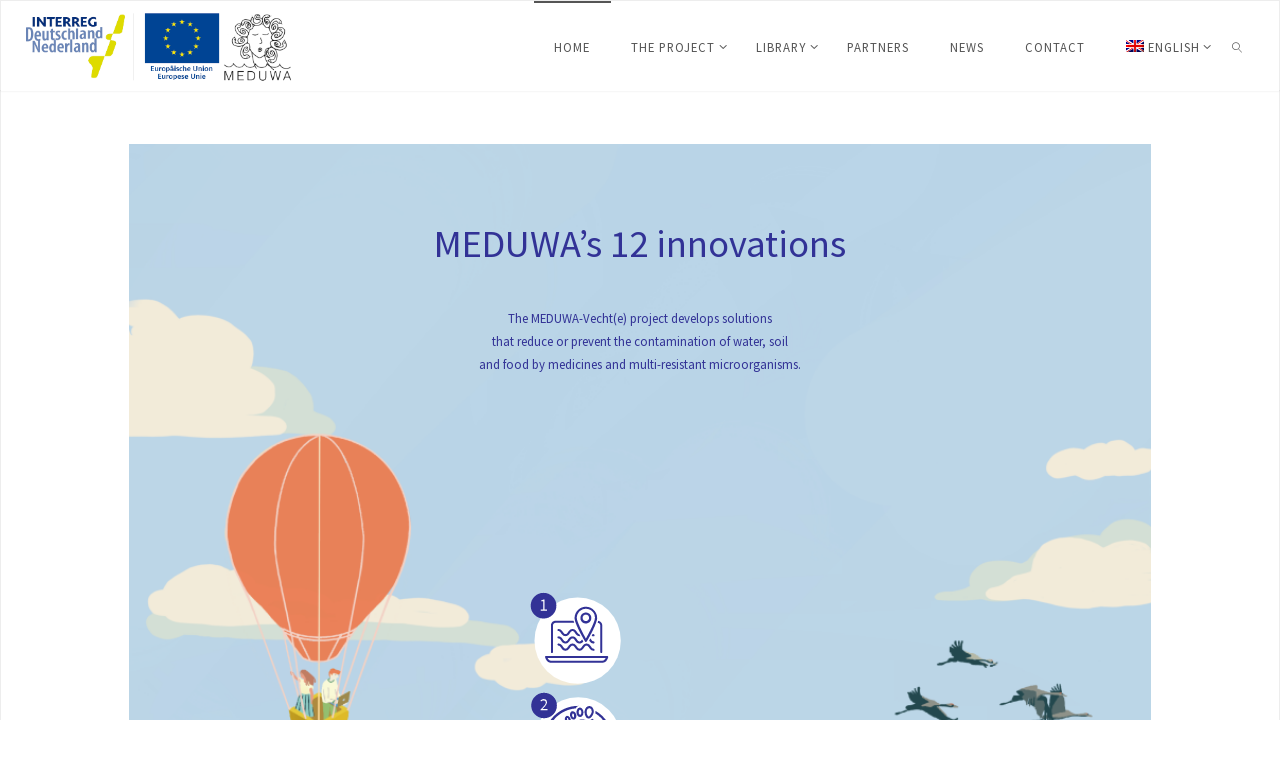

--- FILE ---
content_type: text/html; charset=UTF-8
request_url: https://www.meduwa.uni-osnabrueck.de/
body_size: 49312
content:
<!DOCTYPE html><html lang="de-DE"><head><meta name="viewport" content="width=device-width, user-scalable=yes, initial-scale=1.0"><meta http-equiv="X-UA-Compatible" content="IE=edge" /><meta charset="UTF-8"><link rel="profile" href="http://gmpg.org/xfn/11"><meta name='robots' content='index, follow, max-image-preview:large, max-snippet:-1, max-video-preview:-1' /><link rel="alternate" hreflang="en" href="https://www.meduwa.uni-osnabrueck.de/en/" /><link rel="alternate" hreflang="nl" href="https://www.meduwa.uni-osnabrueck.de/nl/" /><link rel="alternate" hreflang="de" href="https://www.meduwa.uni-osnabrueck.de/" /><link rel="alternate" hreflang="x-default" href="https://www.meduwa.uni-osnabrueck.de/" /><link media="all" href="https://www.meduwa.uni-osnabrueck.de/wp-content/cache/autoptimize/css/autoptimize_689ed538f588a33c9b8caf5392235027.css" rel="stylesheet"><title>Home - MEDUWA</title><link rel="canonical" href="https://www.meduwa.uni-osnabrueck.de/" /><meta property="og:locale" content="de_DE" /><meta property="og:type" content="website" /><meta property="og:title" content="Home - MEDUWA" /><meta property="og:description" content="MEDUWA&#8217;s 12 Innovationen Das MEDUWA-Vecht(e) Projekt entwickelt Lösungen, die eine Kontamination von Gewässern, Böden und Lebensmitteln durch Medikamente und multiresistente Mikroorganismen reduzieren oder verhindern." /><meta property="og:url" content="https://www.meduwa.uni-osnabrueck.de/" /><meta property="og:site_name" content="MEDUWA" /><meta property="article:modified_time" content="2022-11-24T15:26:21+00:00" /><meta property="og:image" content="https://www.meduwa.uni-osnabrueck.de/wp-content/uploads/2022/03/MEDUWA-LandingPagedark2.png" /><meta name="twitter:card" content="summary_large_image" /> <script type="application/ld+json" class="yoast-schema-graph">{"@context":"https://schema.org","@graph":[{"@type":"WebPage","@id":"https://www.meduwa.uni-osnabrueck.de/","url":"https://www.meduwa.uni-osnabrueck.de/","name":"Home - MEDUWA","isPartOf":{"@id":"https://www.meduwa.uni-osnabrueck.de/#website"},"about":{"@id":"https://www.meduwa.uni-osnabrueck.de/#organization"},"primaryImageOfPage":{"@id":"https://www.meduwa.uni-osnabrueck.de/#primaryimage"},"image":{"@id":"https://www.meduwa.uni-osnabrueck.de/#primaryimage"},"thumbnailUrl":"https://www.meduwa.uni-osnabrueck.de/wp-content/uploads/2022/03/MEDUWA-LandingPagedark2.png","datePublished":"2022-01-20T10:31:08+00:00","dateModified":"2022-11-24T15:26:21+00:00","breadcrumb":{"@id":"https://www.meduwa.uni-osnabrueck.de/#breadcrumb"},"inLanguage":"de","potentialAction":[{"@type":"ReadAction","target":["https://www.meduwa.uni-osnabrueck.de/"]}]},{"@type":"ImageObject","inLanguage":"de","@id":"https://www.meduwa.uni-osnabrueck.de/#primaryimage","url":"https://www.meduwa.uni-osnabrueck.de/wp-content/uploads/2022/03/MEDUWA-LandingPagedark2.png","contentUrl":"https://www.meduwa.uni-osnabrueck.de/wp-content/uploads/2022/03/MEDUWA-LandingPagedark2.png","width":964,"height":3073},{"@type":"BreadcrumbList","@id":"https://www.meduwa.uni-osnabrueck.de/#breadcrumb","itemListElement":[{"@type":"ListItem","position":1,"name":"Home"}]},{"@type":"WebSite","@id":"https://www.meduwa.uni-osnabrueck.de/#website","url":"https://www.meduwa.uni-osnabrueck.de/","name":"MEDUWA","description":"MEDicines Unwanted in WAter","publisher":{"@id":"https://www.meduwa.uni-osnabrueck.de/#organization"},"potentialAction":[{"@type":"SearchAction","target":{"@type":"EntryPoint","urlTemplate":"https://www.meduwa.uni-osnabrueck.de/?s={search_term_string}"},"query-input":{"@type":"PropertyValueSpecification","valueRequired":true,"valueName":"search_term_string"}}],"inLanguage":"de"},{"@type":"Organization","@id":"https://www.meduwa.uni-osnabrueck.de/#organization","name":"MEDUWA","url":"https://www.meduwa.uni-osnabrueck.de/","logo":{"@type":"ImageObject","inLanguage":"de","@id":"https://www.meduwa.uni-osnabrueck.de/#/schema/logo/image/","url":"https://www.meduwa.uni-osnabrueck.de/wp-content/uploads/2019/07/cropped-MEDUWA_Logo_hohe_auflösung-1.png","contentUrl":"https://www.meduwa.uni-osnabrueck.de/wp-content/uploads/2019/07/cropped-MEDUWA_Logo_hohe_auflösung-1.png","width":837,"height":224,"caption":"MEDUWA"},"image":{"@id":"https://www.meduwa.uni-osnabrueck.de/#/schema/logo/image/"}}]}</script> <link rel='dns-prefetch' href='//fonts.googleapis.com' /><link rel="alternate" type="application/rss+xml" title="MEDUWA &raquo; Feed" href="https://www.meduwa.uni-osnabrueck.de/feed/" /><link rel="alternate" type="application/rss+xml" title="MEDUWA &raquo; Kommentar-Feed" href="https://www.meduwa.uni-osnabrueck.de/comments/feed/" /><link rel="alternate" title="oEmbed (JSON)" type="application/json+oembed" href="https://www.meduwa.uni-osnabrueck.de/wp-json/oembed/1.0/embed?url=https%3A%2F%2Fwww.meduwa.uni-osnabrueck.de%2F" /><link rel="alternate" title="oEmbed (XML)" type="text/xml+oembed" href="https://www.meduwa.uni-osnabrueck.de/wp-json/oembed/1.0/embed?url=https%3A%2F%2Fwww.meduwa.uni-osnabrueck.de%2F&#038;format=xml" /><link rel='stylesheet' id='fluida-googlefonts-css' href='//fonts.googleapis.com/css?family=Source+Sans+Pro%3A%7CSource+Sans+Pro%3A100%2C200%2C300%2C400%2C500%2C600%2C700%2C800%2C900%7CSource+Sans+Pro%3A400%7CSource+Sans+Pro%3A700&#038;ver=1.8.8.1' media='all' /> <script id="wpml-cookie-js-extra">var wpml_cookies = {"wp-wpml_current_language":{"value":"de","expires":1,"path":"/"}};
var wpml_cookies = {"wp-wpml_current_language":{"value":"de","expires":1,"path":"/"}};
//# sourceURL=wpml-cookie-js-extra</script> <script id="wpml-browser-redirect-js-extra">var wpml_browser_redirect_params = {"pageLanguage":"de","languageUrls":{"en_us":"https://www.meduwa.uni-osnabrueck.de/en/","en":"https://www.meduwa.uni-osnabrueck.de/en/","us":"https://www.meduwa.uni-osnabrueck.de/en/","nl_nl":"https://www.meduwa.uni-osnabrueck.de/nl/","nl":"https://www.meduwa.uni-osnabrueck.de/nl/","de_de":"https://www.meduwa.uni-osnabrueck.de/","de":"https://www.meduwa.uni-osnabrueck.de/"},"cookie":{"name":"_icl_visitor_lang_js","domain":"www.meduwa.uni-osnabrueck.de","path":"/","expiration":24}};
//# sourceURL=wpml-browser-redirect-js-extra</script> <link rel="https://api.w.org/" href="https://www.meduwa.uni-osnabrueck.de/wp-json/" /><link rel="alternate" title="JSON" type="application/json" href="https://www.meduwa.uni-osnabrueck.de/wp-json/wp/v2/pages/14509" /><link rel="EditURI" type="application/rsd+xml" title="RSD" href="https://www.meduwa.uni-osnabrueck.de/xmlrpc.php?rsd" /><meta name="generator" content="WordPress 6.9" /><link rel='shortlink' href='https://www.meduwa.uni-osnabrueck.de/' /><meta name="generator" content="WPML ver:4.8.6 stt:113,2,8;" /> <script src="https://unpkg.com/@popperjs/core@2"></script> <script src="https://unpkg.com/tippy.js@6"></script>  <script src="https://cdn.usefathom.com/script.js" data-site="IWDSEGVE" defer></script> <link rel="icon" href="https://www.meduwa.uni-osnabrueck.de/wp-content/uploads/2017/06/cropped-MEDUWA-logo-1-32x32.jpeg" sizes="32x32" /><link rel="icon" href="https://www.meduwa.uni-osnabrueck.de/wp-content/uploads/2017/06/cropped-MEDUWA-logo-1-192x192.jpeg" sizes="192x192" /><link rel="apple-touch-icon" href="https://www.meduwa.uni-osnabrueck.de/wp-content/uploads/2017/06/cropped-MEDUWA-logo-1-180x180.jpeg" /><meta name="msapplication-TileImage" content="https://www.meduwa.uni-osnabrueck.de/wp-content/uploads/2017/06/cropped-MEDUWA-logo-1-270x270.jpeg" /></head><body class="home wp-singular page-template-default page page-id-14509 wp-custom-logo wp-embed-responsive wp-theme-fluida wp-child-theme-fluida-child fluida-image-one fluida-caption-two fluida-totop-normal fluida-stripped-table fluida-fixed-menu fluida-responsive-headerimage fluida-responsive-featured fluida-magazine-two fluida-magazine-layout fluida-comhide-in-posts fluida-comhide-in-pages fluida-comment-placeholder fluida-elementborder fluida-elementshadow fluida-normalizedtags fluida-article-animation-fade fluida-menu-animation" itemscope itemtype="http://schema.org/WebPage"> <a class="skip-link screen-reader-text" href="#main" title="Zum Inhalt springen"> Zum Inhalt springen </a><div id="site-wrapper"><header id="masthead" class="cryout"  itemscope itemtype="http://schema.org/WPHeader"><div id="site-header-main"><div id="site-header-main-inside"><nav id="mobile-menu"><div><ul id="mobile-nav" class=""><li id="menu-item-2279" class="menu-item menu-item-type-custom menu-item-object-custom current-menu-item current_page_item menu-item-home menu-item-2279"><a href="https://www.meduwa.uni-osnabrueck.de" aria-current="page"><span>Home</span></a></li><li id="menu-item-555" class="menu-item menu-item-type-post_type menu-item-object-page menu-item-has-children menu-item-555"><a href="https://www.meduwa.uni-osnabrueck.de/das-projekt/"><span>Das Projekt</span></a><ul class="sub-menu"><li id="menu-item-737" class="menu-item menu-item-type-post_type menu-item-object-page menu-item-737"><a href="https://www.meduwa.uni-osnabrueck.de/das-projekt/arbeitspakete/"><span>Innovationen</span></a></li><li id="menu-item-10253" class="menu-item menu-item-type-post_type menu-item-object-page menu-item-10253"><a href="https://www.meduwa.uni-osnabrueck.de/deklaration/"><span>MEDUWA-Deklaration</span></a></li><li id="menu-item-10863" class="menu-item menu-item-type-post_type menu-item-object-page menu-item-10863"><a href="https://www.meduwa.uni-osnabrueck.de/das-projekt/meduwinare/"><span>MEDUWinare</span></a></li><li id="menu-item-11951" class="menu-item menu-item-type-post_type menu-item-object-page menu-item-11951"><a href="https://www.meduwa.uni-osnabrueck.de/das-projekt/wis/"><span>Wassereinzugsgebiet-Informationssystem (WIS)</span></a></li></ul></li><li id="menu-item-11326" class="menu-item menu-item-type-post_type menu-item-object-page menu-item-has-children menu-item-11326"><a href="https://www.meduwa.uni-osnabrueck.de/bibliothek/"><span>Bibliothek</span></a><ul class="sub-menu"><li id="menu-item-11338" class="menu-item menu-item-type-post_type menu-item-object-page menu-item-11338"><a href="https://www.meduwa.uni-osnabrueck.de/bibliothek/publikationen/"><span>Publikationen</span></a></li><li id="menu-item-11329" class="menu-item menu-item-type-post_type menu-item-object-page menu-item-11329"><a href="https://www.meduwa.uni-osnabrueck.de/bibliothek/poster/"><span>Poster und Flyer</span></a></li><li id="menu-item-11332" class="menu-item menu-item-type-post_type menu-item-object-page menu-item-11332"><a href="https://www.meduwa.uni-osnabrueck.de/bibliothek/praesentationen/"><span>Präsentationen</span></a></li><li id="menu-item-11335" class="menu-item menu-item-type-post_type menu-item-object-page menu-item-11335"><a href="https://www.meduwa.uni-osnabrueck.de/bibliothek/videos/"><span>Videos</span></a></li></ul></li><li id="menu-item-608" class="menu-item menu-item-type-post_type menu-item-object-page menu-item-608"><a href="https://www.meduwa.uni-osnabrueck.de/partner/"><span>Partner</span></a></li><li id="menu-item-540" class="menu-item menu-item-type-post_type menu-item-object-page menu-item-540"><a href="https://www.meduwa.uni-osnabrueck.de/neuigkeiten/"><span>Neuigkeiten</span></a></li><li id="menu-item-495" class="menu-item menu-item-type-post_type menu-item-object-page menu-item-495"><a href="https://www.meduwa.uni-osnabrueck.de/contact/"><span>Kontakt</span></a></li><li id="menu-item-wpml-ls-47-de" class="menu-item wpml-ls-slot-47 wpml-ls-item wpml-ls-item-de wpml-ls-current-language wpml-ls-menu-item wpml-ls-last-item menu-item-type-wpml_ls_menu_item menu-item-object-wpml_ls_menu_item menu-item-has-children menu-item-wpml-ls-47-de"><a href="https://www.meduwa.uni-osnabrueck.de/" role="menuitem"><span><img
 class="wpml-ls-flag"
 src="https://www.meduwa.uni-osnabrueck.de/wp-content/plugins/sitepress-multilingual-cms/res/flags/de.png"
 alt="" 
 /><span class="wpml-ls-native" lang="de">Deutsch</span></span></a><ul class="sub-menu"><li id="menu-item-wpml-ls-47-en" class="menu-item wpml-ls-slot-47 wpml-ls-item wpml-ls-item-en wpml-ls-menu-item wpml-ls-first-item menu-item-type-wpml_ls_menu_item menu-item-object-wpml_ls_menu_item menu-item-wpml-ls-47-en"><a href="https://www.meduwa.uni-osnabrueck.de/en/" title="Zu English wechseln" aria-label="Zu English wechseln" role="menuitem"><span><img
 class="wpml-ls-flag"
 src="https://www.meduwa.uni-osnabrueck.de/wp-content/plugins/sitepress-multilingual-cms/res/flags/en.png"
 alt="" 
 /><span class="wpml-ls-native" lang="en">English</span></span></a></li><li id="menu-item-wpml-ls-47-nl" class="menu-item wpml-ls-slot-47 wpml-ls-item wpml-ls-item-nl wpml-ls-menu-item menu-item-type-wpml_ls_menu_item menu-item-object-wpml_ls_menu_item menu-item-wpml-ls-47-nl"><a href="https://www.meduwa.uni-osnabrueck.de/nl/" title="Zu Nederlands wechseln" aria-label="Zu Nederlands wechseln" role="menuitem"><span><img
 class="wpml-ls-flag"
 src="https://www.meduwa.uni-osnabrueck.de/wp-content/plugins/sitepress-multilingual-cms/res/flags/nl.png"
 alt="" 
 /><span class="wpml-ls-native" lang="nl">Nederlands</span></span></a></li></ul></li><li class='menu-main-search menu-search-animated'> <a role='link' href><i class='search-icon'></i><span class='screen-reader-text'>Suchen</span></a><form role="search" method="get" class="searchform" action="https://www.meduwa.uni-osnabrueck.de/"> <label> <span class="screen-reader-text">Suche nach:</span> <input type="search" class="s" placeholder="Suchen" value="" name="s" /> </label> <button type="submit" class="searchsubmit"><span class="screen-reader-text">Suchen</span><i class="blicon-magnifier"></i></button></form></li></ul></div> <button id="nav-cancel"><i class="blicon-cross3"></i></button></nav><div id="branding"><div class="identity"><a href="https://www.meduwa.uni-osnabrueck.de/" id="logo" class="custom-logo-link" title="MEDUWA" rel="home" aria-current="page"><img   src="https://www.meduwa.uni-osnabrueck.de/wp-content/uploads/2019/07/cropped-MEDUWA_Logo_hohe_auflösung-1.png" class="custom-logo" alt="MEDUWA" decoding="async" fetchpriority="high" srcset="https://www.meduwa.uni-osnabrueck.de/wp-content/uploads/2019/07/cropped-MEDUWA_Logo_hohe_auflösung-1.png 837w, https://www.meduwa.uni-osnabrueck.de/wp-content/uploads/2019/07/cropped-MEDUWA_Logo_hohe_auflösung-1-300x80.png 300w, https://www.meduwa.uni-osnabrueck.de/wp-content/uploads/2019/07/cropped-MEDUWA_Logo_hohe_auflösung-1-768x206.png 768w, https://www.meduwa.uni-osnabrueck.de/wp-content/uploads/2019/07/cropped-MEDUWA_Logo_hohe_auflösung-1-747x200.png 747w" sizes="(max-width: 837px) 100vw, 837px" /></a></div><div id="site-text"><h1 itemprop="headline" id="site-title"><span> <a href="https://www.meduwa.uni-osnabrueck.de/" title="MEDicines Unwanted in WAter" rel="home">MEDUWA</a> </span></h1><span id="site-description"  itemprop="description" >MEDicines Unwanted in WAter</span></div></div> <a id="nav-toggle" href="#"><span>&nbsp;</span></a><nav id="access" role="navigation"  aria-label="Primary Menu"  itemscope itemtype="http://schema.org/SiteNavigationElement"><div><ul id="prime_nav" class=""><li class="menu-item menu-item-type-custom menu-item-object-custom current-menu-item current_page_item menu-item-home menu-item-2279"><a href="https://www.meduwa.uni-osnabrueck.de" aria-current="page"><span>Home</span></a></li><li class="menu-item menu-item-type-post_type menu-item-object-page menu-item-has-children menu-item-555"><a href="https://www.meduwa.uni-osnabrueck.de/das-projekt/"><span>Das Projekt</span></a><ul class="sub-menu"><li class="menu-item menu-item-type-post_type menu-item-object-page menu-item-737"><a href="https://www.meduwa.uni-osnabrueck.de/das-projekt/arbeitspakete/"><span>Innovationen</span></a></li><li class="menu-item menu-item-type-post_type menu-item-object-page menu-item-10253"><a href="https://www.meduwa.uni-osnabrueck.de/deklaration/"><span>MEDUWA-Deklaration</span></a></li><li class="menu-item menu-item-type-post_type menu-item-object-page menu-item-10863"><a href="https://www.meduwa.uni-osnabrueck.de/das-projekt/meduwinare/"><span>MEDUWinare</span></a></li><li class="menu-item menu-item-type-post_type menu-item-object-page menu-item-11951"><a href="https://www.meduwa.uni-osnabrueck.de/das-projekt/wis/"><span>Wassereinzugsgebiet-Informationssystem (WIS)</span></a></li></ul></li><li class="menu-item menu-item-type-post_type menu-item-object-page menu-item-has-children menu-item-11326"><a href="https://www.meduwa.uni-osnabrueck.de/bibliothek/"><span>Bibliothek</span></a><ul class="sub-menu"><li class="menu-item menu-item-type-post_type menu-item-object-page menu-item-11338"><a href="https://www.meduwa.uni-osnabrueck.de/bibliothek/publikationen/"><span>Publikationen</span></a></li><li class="menu-item menu-item-type-post_type menu-item-object-page menu-item-11329"><a href="https://www.meduwa.uni-osnabrueck.de/bibliothek/poster/"><span>Poster und Flyer</span></a></li><li class="menu-item menu-item-type-post_type menu-item-object-page menu-item-11332"><a href="https://www.meduwa.uni-osnabrueck.de/bibliothek/praesentationen/"><span>Präsentationen</span></a></li><li class="menu-item menu-item-type-post_type menu-item-object-page menu-item-11335"><a href="https://www.meduwa.uni-osnabrueck.de/bibliothek/videos/"><span>Videos</span></a></li></ul></li><li class="menu-item menu-item-type-post_type menu-item-object-page menu-item-608"><a href="https://www.meduwa.uni-osnabrueck.de/partner/"><span>Partner</span></a></li><li class="menu-item menu-item-type-post_type menu-item-object-page menu-item-540"><a href="https://www.meduwa.uni-osnabrueck.de/neuigkeiten/"><span>Neuigkeiten</span></a></li><li class="menu-item menu-item-type-post_type menu-item-object-page menu-item-495"><a href="https://www.meduwa.uni-osnabrueck.de/contact/"><span>Kontakt</span></a></li><li class="menu-item wpml-ls-slot-47 wpml-ls-item wpml-ls-item-de wpml-ls-current-language wpml-ls-menu-item wpml-ls-last-item menu-item-type-wpml_ls_menu_item menu-item-object-wpml_ls_menu_item menu-item-has-children menu-item-wpml-ls-47-de"><a href="https://www.meduwa.uni-osnabrueck.de/" role="menuitem"><span><img
 class="wpml-ls-flag"
 src="https://www.meduwa.uni-osnabrueck.de/wp-content/plugins/sitepress-multilingual-cms/res/flags/de.png"
 alt="" 
 /><span class="wpml-ls-native" lang="de">Deutsch</span></span></a><ul class="sub-menu"><li class="menu-item wpml-ls-slot-47 wpml-ls-item wpml-ls-item-en wpml-ls-menu-item wpml-ls-first-item menu-item-type-wpml_ls_menu_item menu-item-object-wpml_ls_menu_item menu-item-wpml-ls-47-en"><a href="https://www.meduwa.uni-osnabrueck.de/en/" title="Zu English wechseln" aria-label="Zu English wechseln" role="menuitem"><span><img
 class="wpml-ls-flag"
 src="https://www.meduwa.uni-osnabrueck.de/wp-content/plugins/sitepress-multilingual-cms/res/flags/en.png"
 alt="" 
 /><span class="wpml-ls-native" lang="en">English</span></span></a></li><li class="menu-item wpml-ls-slot-47 wpml-ls-item wpml-ls-item-nl wpml-ls-menu-item menu-item-type-wpml_ls_menu_item menu-item-object-wpml_ls_menu_item menu-item-wpml-ls-47-nl"><a href="https://www.meduwa.uni-osnabrueck.de/nl/" title="Zu Nederlands wechseln" aria-label="Zu Nederlands wechseln" role="menuitem"><span><img
 class="wpml-ls-flag"
 src="https://www.meduwa.uni-osnabrueck.de/wp-content/plugins/sitepress-multilingual-cms/res/flags/nl.png"
 alt="" 
 /><span class="wpml-ls-native" lang="nl">Nederlands</span></span></a></li></ul></li><li class='menu-main-search menu-search-animated'> <a role='link' href><i class='search-icon'></i><span class='screen-reader-text'>Suchen</span></a><form role="search" method="get" class="searchform" action="https://www.meduwa.uni-osnabrueck.de/"> <label> <span class="screen-reader-text">Suche nach:</span> <input type="search" class="s" placeholder="Suchen" value="" name="s" /> </label> <button type="submit" class="searchsubmit"><span class="screen-reader-text">Suchen</span><i class="blicon-magnifier"></i></button></form></li></ul></div></nav></div></div><div id="header-image-main"><div id="header-image-main-inside"></div></div></header><div id="content" class="cryout"><div id="container" class="one-column"><main id="main" class="main"><article id="post-14509" class="post-14509 page type-page status-publish hentry"><div class="schema-image"></div><div class="article-inner"><header><h2 class="entry-title"  itemprop="headline">Home</h2> <span class="entry-meta" > </span></header><div class="entry-content"  itemprop="text"><div class="container"> <img decoding="async" src="https://www.meduwa.uni-osnabrueck.de/wp-content/uploads/2022/03/MEDUWA-LandingPagedark2.png" width="100%" height="100%"><div class="heading"><p>MEDUWA&#8217;s 12 Innovationen</p></div> <br><div class="textfield"> <span>Das MEDUWA-Vecht(e) Projekt entwickelt Lösungen, die eine</span><br> <span>Kontamination von Gewässern, Böden und Lebensmitteln</span><br> <span>durch Medikamente und multiresistente Mikroorganismen reduzieren oder verhindern.</span></div><div class="icon1"> <input type="image" id="MEDUWA_icon1" src="https://www.meduwa.uni-osnabrueck.de/wp-content/uploads/2021/11/MEDUWA_Icons_1.svg"></div><div class="icon2"> <input type="image" id="MEDUWA_icon2" src="https://www.meduwa.uni-osnabrueck.de/wp-content/uploads/2021/11/MEDUWA_Icons_2.svg"></div><div class="icon3"> <input type="image" id="MEDUWA_icon3" src="https://www.meduwa.uni-osnabrueck.de/wp-content/uploads/2021/11/MEDUWA_Icons_3.svg"></div><div class="icon4"> <input type="image" id="MEDUWA_icon4" src="https://www.meduwa.uni-osnabrueck.de/wp-content/uploads/2021/11/MEDUWA_Icons_4.svg"></div><div class="icon5"> <input type="image" id="MEDUWA_icon5" src="https://www.meduwa.uni-osnabrueck.de/wp-content/uploads/2021/11/MEDUWA_Icons_5.svg"></div><div class="icon6"> <input type="image" id="MEDUWA_icon6" src="https://www.meduwa.uni-osnabrueck.de/wp-content/uploads/2021/11/MEDUWA_Icons_6.svg"></div><div class="icon7"> <input type="image" id="MEDUWA_icon7" src="https://www.meduwa.uni-osnabrueck.de/wp-content/uploads/2021/11/MEDUWA_Icons_7.svg"></div><div class="icon8"> <input type="image" id="MEDUWA_icon8" src="https://www.meduwa.uni-osnabrueck.de/wp-content/uploads/2021/11/MEDUWA_Icons_8.svg"></div><div class="icon9"> <input type="image" id="MEDUWA_icon9" src="https://www.meduwa.uni-osnabrueck.de/wp-content/uploads/2021/11/MEDUWA_Icons_9.svg"></div><div class="icon10"> <input type="image" id="MEDUWA_icon10" src="https://www.meduwa.uni-osnabrueck.de/wp-content/uploads/2021/11/MEDUWA_Icons_10.svg"></div><div class="icon11"> <input type="image" id="MEDUWA_icon11" src="https://www.meduwa.uni-osnabrueck.de/wp-content/uploads/2021/11/MEDUWA_Icons_11.svg"></div><div class="icon12"> <input type="image" id="MEDUWA_icon12" src="https://www.meduwa.uni-osnabrueck.de/wp-content/uploads/2021/11/MEDUWA_Icons_12.svg"></div></div> <script>var content = '<div class="meduwa-tooltip">';
          content += '<span style="font-size: 20px; color: inherit;">Flusseinzugsgebiet-Informationssystem (WIS)</span><br>'
          content += "<span>Ein benutzerfreundliches Visualisierungstool, das Informationen über die chemische und biologische Qualität und Quantität von Oberflächengewässern sowie die Simulation und Visualisierung der Auswirkungen von Risikominderungsmaßnahmen kombiniert.</span><br>" 
content += '<span><a href="das-projekt/arbeitspakete/#AP1">Weiterlesen.</a></span><br>' + '</div>';
          tippy('#MEDUWA_icon1', {
            allowHTML: true,
            content: content,
            placement: "right",
            interactive: true,
            arrow: false,
          });
    
          var content = '<div class="meduwa-tooltip">';
          content += '<span style="font-size: 20px; color: inherit;">Grauwasserfußabdruck</span><br>'
          content += "<span>Ein Werkzeug für alle Wassernutzer, mit dem die Wassermenge berechnet werden kann, die erforderlich ist, um die Konzentration eines Schadstoffs im Wasser auf ein Niveau zu senken, das gemäß den Wasserqualitätsnormen als nicht mehr giftig gilt.</span><br>"
content += '<span><a href="das-projekt/arbeitspakete/#AP2">Weiterlesen.</a></span><br>' + '</div>';
          tippy('#MEDUWA_icon2', {
            allowHTML: true,
            content: content,
            placement: "right",
            interactive: true,
            arrow: false,
          });
    
     var content = '<div class="meduwa-tooltip">';
          content += '<span style="font-size: 20px; color: inherit;">Regionale Risikobewertung</span><br>'
          content += "<span>Ein Instrument zur Ermittlung und Visualisierung der mit Arzneimitteln verbundenen Risiken in einem Einzugsgebiet.</span><br>"
content += '<span><a href="das-projekt/arbeitspakete/#AP3">Weiterlesen.</a></span><br>' + '</div>';
          tippy('#MEDUWA_icon3', {
            allowHTML: true,
            content: content,
            placement: "right",
            interactive: true,
            arrow: false,
          });
    
     var content = '<div class="meduwa-tooltip">';
          content += '<span style="font-size: 20px; color: inherit;">Nanofiltration</span><br>'
          content += "<span>Eine neue Nanofiltrationstechnologie zur Entfernung von Medikamenten aus Oberflächenwasser und Abwässern aus Kläranlagen.</span><br>"
content += '<span><a href="das-projekt/arbeitspakete/#AP4">Weiterlesen.</a></span><br>' + '</div>';
          tippy('#MEDUWA_icon4', {
            allowHTML: true,
            content: content,
            placement: "right",
            interactive: true,
            arrow: false,
          });
    
    var content = '<div class="meduwa-tooltip">';
          content += '<span style="font-size: 20px; color: inherit;">Mobile Dauermessstation für Wasser</span><br>'
          content += "<span>Ein mobiles Messgerät, das für die Vor-Ort- und kontinuierliche Messung von Medikamentenkonzentrationen und anderen Mikroverunreinigungen im Wasser, z. B. im Abwasser von Kläranlagen, entwickelt wurde.</span><br>"
content += '<span><a href="das-projekt/arbeitspakete/#AP5">Weiterlesen.</a></span><br>' + '</div>';
          tippy('#MEDUWA_icon5', {
            allowHTML: true,
            content: content,
            placement: "right",
            interactive: true,
            arrow: false,
          });
    
    var content = '<div class="meduwa-tooltip">';
          content += '<span style="font-size: 20px; color: inherit;">Pflanzliche Antibiotika Substitution</span><br>'
          content += "<span>Ein komplexes Ayurveda-Kräuterpräparat, das dem Tierfutter zugesetzt werden kann, um das Immunsystem der Tiere zu stärken und so den Einsatz von Antibiotika zu vermeiden oder zu reduzieren.</span><br>"
content += '<span><a href="das-projekt/arbeitspakete/#AP6">Weiterlesen.</a></span><br>' + '</div>';
          tippy('#MEDUWA_icon6', {
            allowHTML: true,
            content: content,
            placement: "right",
            interactive: true,
            arrow: false,
          });
    
    var content = '<div class="meduwa-tooltip">';
          content += '<span style="font-size: 20px; color: inherit;">Drahtlose Grundwasserüberwachung</span><br>'
          content += "<span>Ein drahtloses Sensorsystem, das die Wasserqualität und -menge von unterirdischen Wassersystemen vor Ort überwacht.</span><br>"
content += '<span><a href="das-projekt/arbeitspakete/#AP7">Weiterlesen.</a></span><br>' + '</div>';
          tippy('#MEDUWA_icon7', {
            allowHTML: true,
            content: content,
            placement: "right",
            interactive: true,
            arrow: false,
          });
    
    var content = '<div class="meduwa-tooltip">';
          content += '<span style="font-size: 20px; color: inherit;">Überwachung von Nutztieren</span><br>'
          content += "<span>Ein nicht-invasives, kontinuierliches Überwachungssystem zur Beobachtung des Tierverhaltens in Echtzeit zur Früherkennung von Krankheiten, um die Behandlung mit Antibiotika und anderen Medikamenten zu vermeiden.</span><br>"
content += '<span><a href="das-projekt/arbeitspakete/#AP8">Weiterlesen.</a></span><br>' + '</div>';
          tippy('#MEDUWA_icon8', {
            allowHTML: true,
            content: content,
            placement: "right",
            interactive: true,
            arrow: false,
          });
    
    var content = '<div class="meduwa-tooltip">';
          content += '<span style="font-size: 20px; color: inherit;">Plasmaaktiviertes Wasser</span><br>'
          content += "<span>Plasmaaktiviertes Wasser oxidiert Medikamente wie Antibiotika und deaktiviert antimikrobielle resistente Mikroorganismen und Krankheitserreger im Wasser und kann in Toiletten verwendet werden, um Verunreinigungen an der Quelle zu entfernen.</span><br>"
content += '<span><a href="das-projekt/arbeitspakete/#AP9">Weiterlesen.</a></span><br>' + '</div>';
          tippy('#MEDUWA_icon9', {
            allowHTML: true,
            content: content,
            placement: "right",
            interactive: true,
            arrow: false,
          });
    
    var content = '<div class="meduwa-tooltip">';
          content += '<span style="font-size: 20px; color: inherit;">Phytoremediation</span><br>'
          content += "<span>Eine Auswahl an ayurvedischen Wasserpflanzen, die Medikamente aus dem Wasser entfernen.</span><br>"
content += '<span><a href="das-projekt/arbeitspakete/#AP10">Weiterlesen.</a></span><br>' + '</div>';
          tippy('#MEDUWA_icon10', {
            allowHTML: true,
            content: content,
            placement: "right",
            interactive: true,
            arrow: false,
          });
    
    var content = '<div class="meduwa-tooltip">';
          content += '<span style="font-size: 20px; color: inherit;">Biopharmazeutika</span><br>'
          content += "<span>Eine neue Klasse umweltfreundlicher Entzündungshemmer auf der Grundlage der alkalischen Phosphatase, die möglicherweise zur Behandlung einer Vielzahl von Krankheiten eingesetzt werden können, ohne dass entzündungshemmende Mittel und Antibiotika verschrieben werden müssen.</span><br>"
content += '<span><a href="das-projekt/arbeitspakete/#AP11">Weiterlesen.</a></span><br>' + '</div>';
          tippy('#MEDUWA_icon11', {
            allowHTML: true,
            content: content,
            placement: "right",
            interactive: true,
            arrow: false,
          });
    
    var content = '<div class="meduwa-tooltip">';
          content += '<span style="font-size: 20px; color: inherit;">Algen Antibiotika Substitution </span><br>'
          content += "<span>Mikroalgenpulver, das als Futterzusatz verwendet werden kann, um das Immunsystem der Tiere zu stärken und so die Gesundheit der Tiere auf natürliche Weise zu verbessern, ohne Antibiotika einsetzen zu müssen.</span><br>"
content += '<span><a href="das-projekt/arbeitspakete/#AP12">Weiterlesen.</a></span><br>' + '</div>';
          tippy('#MEDUWA_icon12', {
            allowHTML: true,
            content: content,
            placement: "right",
            interactive: true,
            arrow: false,
          });</script> </div><section id="comments"></section> <span class="schema-publisher" itemprop="publisher" itemscope itemtype="https://schema.org/Organization"> <span itemprop="logo" itemscope itemtype="https://schema.org/ImageObject"><meta itemprop="url" content="https://www.meduwa.uni-osnabrueck.de/wp-content/uploads/2019/07/cropped-MEDUWA_Logo_hohe_auflösung-1.png"> </span><meta itemprop="name" content="MEDUWA"> </span><link itemprop="mainEntityOfPage" href="https://www.meduwa.uni-osnabrueck.de/" /></div></article></main></div><aside id="colophon"  itemscope itemtype="http://schema.org/WPSideBar"><div id="colophon-inside" class="footer-two "></div></aside></div><footer id="footer" class="cryout"  itemscope itemtype="http://schema.org/WPFooter"><div id="footer-inside"><nav class="footermenu"><ul id="menu-socials-menu-german" class="menu"><li id="menu-item-8281" class="menu-item menu-item-type-custom menu-item-object-custom menu-item-8281"><a href="https://www.linkedin.com">LinkedIn</a><span class="sep">|</span></li></ul></nav><a id="toTop"><span class="screen-reader-text">Zurück nach oben</span><i class="icon-back2top"></i> </a><nav id="sfooter" class="socials"><a href="https://www.linkedin.com"  class="menu-item menu-item-type-custom menu-item-object-custom menu-item-8281"><span>LinkedIn</span></a></nav><div id="site-copyright">Copyright 2022
All rights reserved </br> <a href="//www.meduwa.uni-osnabrueck.de/impressum/“"> Impressum</a></div><div style="display:block;float:right;clear: right;font-size: .9em;">Präsentiert von<a target="_blank" href="" title="Fluida WordPress Theme by Cryout Creations"> Fluida</a> &amp; <a target="_blank" href="http://wordpress.org/" title="Eine semantische, persönliche Publikationsplattform"> WordPress.</a></div></div></footer></div> <script type="speculationrules">{"prefetch":[{"source":"document","where":{"and":[{"href_matches":"/*"},{"not":{"href_matches":["/wp-*.php","/wp-admin/*","/wp-content/uploads/*","/wp-content/*","/wp-content/plugins/*","/wp-content/themes/fluida-child/*","/wp-content/themes/fluida/*","/*\\?(.+)"]}},{"not":{"selector_matches":"a[rel~=\"nofollow\"]"}},{"not":{"selector_matches":".no-prefetch, .no-prefetch a"}}]},"eagerness":"conservative"}]}</script> <script src="https://www.meduwa.uni-osnabrueck.de/wp-content/cache/autoptimize/js/autoptimize_single_e8f31d5d3b2d4e8e5ef82726ca0ca584.js?ver=220ff17f5667d013d468" id="wp-hooks-js"></script> <script src="https://www.meduwa.uni-osnabrueck.de/wp-content/cache/autoptimize/js/autoptimize_single_6b2d19f45d18fdec562a4bd7a6256989.js?ver=6b3ae5bd3b8d9598492d" id="wp-i18n-js"></script> <script id="wp-i18n-js-after">wp.i18n.setLocaleData( { 'text direction\u0004ltr': [ 'ltr' ] } );
//# sourceURL=wp-i18n-js-after</script> <script id="contact-form-7-js-translations">( function( domain, translations ) {
	var localeData = translations.locale_data[ domain ] || translations.locale_data.messages;
	localeData[""].domain = domain;
	wp.i18n.setLocaleData( localeData, domain );
} )( "contact-form-7", {"translation-revision-date":"2025-10-26 03:28:49+0000","generator":"GlotPress\/4.0.3","domain":"messages","locale_data":{"messages":{"":{"domain":"messages","plural-forms":"nplurals=2; plural=n != 1;","lang":"de"},"This contact form is placed in the wrong place.":["Dieses Kontaktformular wurde an der falschen Stelle platziert."],"Error:":["Fehler:"]}},"comment":{"reference":"includes\/js\/index.js"}} );
//# sourceURL=contact-form-7-js-translations</script> <script id="contact-form-7-js-before">var wpcf7 = {
    "api": {
        "root": "https:\/\/www.meduwa.uni-osnabrueck.de\/wp-json\/",
        "namespace": "contact-form-7\/v1"
    }
};
//# sourceURL=contact-form-7-js-before</script> <script src="https://www.meduwa.uni-osnabrueck.de/wp-content/cache/autoptimize/js/autoptimize_single_16623e9f7cd802cf093c325c511a739c.js?ver=3.7.1" id="jquery-core-js"></script> <script id="fluida-frontend-js-extra">var cryout_theme_settings = {"masonry":"1","rtl":"","magazine":"2","fitvids":"1","autoscroll":"1","articleanimation":"fade","lpboxratios":[2.56,1.2],"is_mobile":"","menustyle":"1"};
//# sourceURL=fluida-frontend-js-extra</script> <script id="wp-emoji-settings" type="application/json">{"baseUrl":"https://s.w.org/images/core/emoji/17.0.2/72x72/","ext":".png","svgUrl":"https://s.w.org/images/core/emoji/17.0.2/svg/","svgExt":".svg","source":{"wpemoji":"https://www.meduwa.uni-osnabrueck.de/wp-includes/js/wp-emoji.js?ver=6.9","twemoji":"https://www.meduwa.uni-osnabrueck.de/wp-includes/js/twemoji.js?ver=6.9"}}</script> <script type="module">/**
 * @output wp-includes/js/wp-emoji-loader.js
 */

/* eslint-env es6 */

// Note: This is loaded as a script module, so there is no need for an IIFE to prevent pollution of the global scope.

/**
 * Emoji Settings as exported in PHP via _print_emoji_detection_script().
 * @typedef WPEmojiSettings
 * @type {object}
 * @property {?object} source
 * @property {?string} source.concatemoji
 * @property {?string} source.twemoji
 * @property {?string} source.wpemoji
 */

const settings = /** @type {WPEmojiSettings} */ (
	JSON.parse( document.getElementById( 'wp-emoji-settings' ).textContent )
);

// For compatibility with other scripts that read from this global, in particular wp-includes/js/wp-emoji.js (source file: js/_enqueues/wp/emoji.js).
window._wpemojiSettings = settings;

/**
 * Support tests.
 * @typedef SupportTests
 * @type {object}
 * @property {?boolean} flag
 * @property {?boolean} emoji
 */

const sessionStorageKey = 'wpEmojiSettingsSupports';
const tests = [ 'flag', 'emoji' ];

/**
 * Checks whether the browser supports offloading to a Worker.
 *
 * @since 6.3.0
 *
 * @private
 *
 * @returns {boolean}
 */
function supportsWorkerOffloading() {
	return (
		typeof Worker !== 'undefined' &&
		typeof OffscreenCanvas !== 'undefined' &&
		typeof URL !== 'undefined' &&
		URL.createObjectURL &&
		typeof Blob !== 'undefined'
	);
}

/**
 * @typedef SessionSupportTests
 * @type {object}
 * @property {number} timestamp
 * @property {SupportTests} supportTests
 */

/**
 * Get support tests from session.
 *
 * @since 6.3.0
 *
 * @private
 *
 * @returns {?SupportTests} Support tests, or null if not set or older than 1 week.
 */
function getSessionSupportTests() {
	try {
		/** @type {SessionSupportTests} */
		const item = JSON.parse(
			sessionStorage.getItem( sessionStorageKey )
		);
		if (
			typeof item === 'object' &&
			typeof item.timestamp === 'number' &&
			new Date().valueOf() < item.timestamp + 604800 && // Note: Number is a week in seconds.
			typeof item.supportTests === 'object'
		) {
			return item.supportTests;
		}
	} catch ( e ) {}
	return null;
}

/**
 * Persist the supports in session storage.
 *
 * @since 6.3.0
 *
 * @private
 *
 * @param {SupportTests} supportTests Support tests.
 */
function setSessionSupportTests( supportTests ) {
	try {
		/** @type {SessionSupportTests} */
		const item = {
			supportTests: supportTests,
			timestamp: new Date().valueOf()
		};

		sessionStorage.setItem(
			sessionStorageKey,
			JSON.stringify( item )
		);
	} catch ( e ) {}
}

/**
 * Checks if two sets of Emoji characters render the same visually.
 *
 * This is used to determine if the browser is rendering an emoji with multiple data points
 * correctly. set1 is the emoji in the correct form, using a zero-width joiner. set2 is the emoji
 * in the incorrect form, using a zero-width space. If the two sets render the same, then the browser
 * does not support the emoji correctly.
 *
 * This function may be serialized to run in a Worker. Therefore, it cannot refer to variables from the containing
 * scope. Everything must be passed by parameters.
 *
 * @since 4.9.0
 *
 * @private
 *
 * @param {CanvasRenderingContext2D} context 2D Context.
 * @param {string} set1 Set of Emoji to test.
 * @param {string} set2 Set of Emoji to test.
 *
 * @return {boolean} True if the two sets render the same.
 */
function emojiSetsRenderIdentically( context, set1, set2 ) {
	// Cleanup from previous test.
	context.clearRect( 0, 0, context.canvas.width, context.canvas.height );
	context.fillText( set1, 0, 0 );
	const rendered1 = new Uint32Array(
		context.getImageData(
			0,
			0,
			context.canvas.width,
			context.canvas.height
		).data
	);

	// Cleanup from previous test.
	context.clearRect( 0, 0, context.canvas.width, context.canvas.height );
	context.fillText( set2, 0, 0 );
	const rendered2 = new Uint32Array(
		context.getImageData(
			0,
			0,
			context.canvas.width,
			context.canvas.height
		).data
	);

	return rendered1.every( ( rendered2Data, index ) => {
		return rendered2Data === rendered2[ index ];
	} );
}

/**
 * Checks if the center point of a single emoji is empty.
 *
 * This is used to determine if the browser is rendering an emoji with a single data point
 * correctly. The center point of an incorrectly rendered emoji will be empty. A correctly
 * rendered emoji will have a non-zero value at the center point.
 *
 * This function may be serialized to run in a Worker. Therefore, it cannot refer to variables from the containing
 * scope. Everything must be passed by parameters.
 *
 * @since 6.8.2
 *
 * @private
 *
 * @param {CanvasRenderingContext2D} context 2D Context.
 * @param {string} emoji Emoji to test.
 *
 * @return {boolean} True if the center point is empty.
 */
function emojiRendersEmptyCenterPoint( context, emoji ) {
	// Cleanup from previous test.
	context.clearRect( 0, 0, context.canvas.width, context.canvas.height );
	context.fillText( emoji, 0, 0 );

	// Test if the center point (16, 16) is empty (0,0,0,0).
	const centerPoint = context.getImageData(16, 16, 1, 1);
	for ( let i = 0; i < centerPoint.data.length; i++ ) {
		if ( centerPoint.data[ i ] !== 0 ) {
			// Stop checking the moment it's known not to be empty.
			return false;
		}
	}

	return true;
}

/**
 * Determines if the browser properly renders Emoji that Twemoji can supplement.
 *
 * This function may be serialized to run in a Worker. Therefore, it cannot refer to variables from the containing
 * scope. Everything must be passed by parameters.
 *
 * @since 4.2.0
 *
 * @private
 *
 * @param {CanvasRenderingContext2D} context 2D Context.
 * @param {string} type Whether to test for support of "flag" or "emoji".
 * @param {Function} emojiSetsRenderIdentically Reference to emojiSetsRenderIdentically function, needed due to minification.
 * @param {Function} emojiRendersEmptyCenterPoint Reference to emojiRendersEmptyCenterPoint function, needed due to minification.
 *
 * @return {boolean} True if the browser can render emoji, false if it cannot.
 */
function browserSupportsEmoji( context, type, emojiSetsRenderIdentically, emojiRendersEmptyCenterPoint ) {
	let isIdentical;

	switch ( type ) {
		case 'flag':
			/*
			 * Test for Transgender flag compatibility. Added in Unicode 13.
			 *
			 * To test for support, we try to render it, and compare the rendering to how it would look if
			 * the browser doesn't render it correctly (white flag emoji + transgender symbol).
			 */
			isIdentical = emojiSetsRenderIdentically(
				context,
				'\uD83C\uDFF3\uFE0F\u200D\u26A7\uFE0F', // as a zero-width joiner sequence
				'\uD83C\uDFF3\uFE0F\u200B\u26A7\uFE0F' // separated by a zero-width space
			);

			if ( isIdentical ) {
				return false;
			}

			/*
			 * Test for Sark flag compatibility. This is the least supported of the letter locale flags,
			 * so gives us an easy test for full support.
			 *
			 * To test for support, we try to render it, and compare the rendering to how it would look if
			 * the browser doesn't render it correctly ([C] + [Q]).
			 */
			isIdentical = emojiSetsRenderIdentically(
				context,
				'\uD83C\uDDE8\uD83C\uDDF6', // as the sequence of two code points
				'\uD83C\uDDE8\u200B\uD83C\uDDF6' // as the two code points separated by a zero-width space
			);

			if ( isIdentical ) {
				return false;
			}

			/*
			 * Test for English flag compatibility. England is a country in the United Kingdom, it
			 * does not have a two letter locale code but rather a five letter sub-division code.
			 *
			 * To test for support, we try to render it, and compare the rendering to how it would look if
			 * the browser doesn't render it correctly (black flag emoji + [G] + [B] + [E] + [N] + [G]).
			 */
			isIdentical = emojiSetsRenderIdentically(
				context,
				// as the flag sequence
				'\uD83C\uDFF4\uDB40\uDC67\uDB40\uDC62\uDB40\uDC65\uDB40\uDC6E\uDB40\uDC67\uDB40\uDC7F',
				// with each code point separated by a zero-width space
				'\uD83C\uDFF4\u200B\uDB40\uDC67\u200B\uDB40\uDC62\u200B\uDB40\uDC65\u200B\uDB40\uDC6E\u200B\uDB40\uDC67\u200B\uDB40\uDC7F'
			);

			return ! isIdentical;
		case 'emoji':
			/*
			 * Is there a large, hairy, humanoid mythical creature living in the browser?
			 *
			 * To test for Emoji 17.0 support, try to render a new emoji: Hairy Creature.
			 *
			 * The hairy creature emoji is a single code point emoji. Testing for browser
			 * support required testing the center point of the emoji to see if it is empty.
			 *
			 * 0xD83E 0x1FAC8 (\uD83E\u1FAC8) == 🫈 Hairy creature.
			 *
			 * When updating this test, please ensure that the emoji is either a single code point
			 * or switch to using the emojiSetsRenderIdentically function and testing with a zero-width
			 * joiner vs a zero-width space.
			 */
			const notSupported = emojiRendersEmptyCenterPoint( context, '\uD83E\u1FAC8' );
			return ! notSupported;
	}

	return false;
}

/**
 * Checks emoji support tests.
 *
 * This function may be serialized to run in a Worker. Therefore, it cannot refer to variables from the containing
 * scope. Everything must be passed by parameters.
 *
 * @since 6.3.0
 *
 * @private
 *
 * @param {string[]} tests Tests.
 * @param {Function} browserSupportsEmoji Reference to browserSupportsEmoji function, needed due to minification.
 * @param {Function} emojiSetsRenderIdentically Reference to emojiSetsRenderIdentically function, needed due to minification.
 * @param {Function} emojiRendersEmptyCenterPoint Reference to emojiRendersEmptyCenterPoint function, needed due to minification.
 *
 * @return {SupportTests} Support tests.
 */
function testEmojiSupports( tests, browserSupportsEmoji, emojiSetsRenderIdentically, emojiRendersEmptyCenterPoint ) {
	let canvas;
	if (
		typeof WorkerGlobalScope !== 'undefined' &&
		self instanceof WorkerGlobalScope
	) {
		canvas = new OffscreenCanvas( 300, 150 ); // Dimensions are default for HTMLCanvasElement.
	} else {
		canvas = document.createElement( 'canvas' );
	}

	const context = canvas.getContext( '2d', { willReadFrequently: true } );

	/*
	 * Chrome on OS X added native emoji rendering in M41. Unfortunately,
	 * it doesn't work when the font is bolder than 500 weight. So, we
	 * check for bold rendering support to avoid invisible emoji in Chrome.
	 */
	context.textBaseline = 'top';
	context.font = '600 32px Arial';

	const supports = {};
	tests.forEach( ( test ) => {
		supports[ test ] = browserSupportsEmoji( context, test, emojiSetsRenderIdentically, emojiRendersEmptyCenterPoint );
	} );
	return supports;
}

/**
 * Adds a script to the head of the document.
 *
 * @ignore
 *
 * @since 4.2.0
 *
 * @param {string} src The url where the script is located.
 *
 * @return {void}
 */
function addScript( src ) {
	const script = document.createElement( 'script' );
	script.src = src;
	script.defer = true;
	document.head.appendChild( script );
}

settings.supports = {
	everything: true,
	everythingExceptFlag: true
};

// Obtain the emoji support from the browser, asynchronously when possible.
new Promise( ( resolve ) => {
	let supportTests = getSessionSupportTests();
	if ( supportTests ) {
		resolve( supportTests );
		return;
	}

	if ( supportsWorkerOffloading() ) {
		try {
			// Note that the functions are being passed as arguments due to minification.
			const workerScript =
				'postMessage(' +
				testEmojiSupports.toString() +
				'(' +
				[
					JSON.stringify( tests ),
					browserSupportsEmoji.toString(),
					emojiSetsRenderIdentically.toString(),
					emojiRendersEmptyCenterPoint.toString()
				].join( ',' ) +
				'));';
			const blob = new Blob( [ workerScript ], {
				type: 'text/javascript'
			} );
			const worker = new Worker( URL.createObjectURL( blob ), { name: 'wpTestEmojiSupports' } );
			worker.onmessage = ( event ) => {
				supportTests = event.data;
				setSessionSupportTests( supportTests );
				worker.terminate();
				resolve( supportTests );
			};
			return;
		} catch ( e ) {}
	}

	supportTests = testEmojiSupports( tests, browserSupportsEmoji, emojiSetsRenderIdentically, emojiRendersEmptyCenterPoint );
	setSessionSupportTests( supportTests );
	resolve( supportTests );
} )
	// Once the browser emoji support has been obtained from the session, finalize the settings.
	.then( ( supportTests ) => {
		/*
		 * Tests the browser support for flag emojis and other emojis, and adjusts the
		 * support settings accordingly.
		 */
		for ( const test in supportTests ) {
			settings.supports[ test ] = supportTests[ test ];

			settings.supports.everything =
				settings.supports.everything && settings.supports[ test ];

			if ( 'flag' !== test ) {
				settings.supports.everythingExceptFlag =
					settings.supports.everythingExceptFlag &&
					settings.supports[ test ];
			}
		}

		settings.supports.everythingExceptFlag =
			settings.supports.everythingExceptFlag &&
			! settings.supports.flag;

		// When the browser can not render everything we need to load a polyfill.
		if ( ! settings.supports.everything ) {
			const src = settings.source || {};

			if ( src.concatemoji ) {
				addScript( src.concatemoji );
			} else if ( src.wpemoji && src.twemoji ) {
				addScript( src.twemoji );
				addScript( src.wpemoji );
			}
		}
	} );
//# sourceURL=https://www.meduwa.uni-osnabrueck.de/wp-includes/js/wp-emoji-loader.js</script> <script defer src="https://www.meduwa.uni-osnabrueck.de/wp-content/cache/autoptimize/js/autoptimize_1cbca5cdafc8dc5e20e8935faf37d894.js"></script></body></html>

--- FILE ---
content_type: text/html; charset=UTF-8
request_url: https://www.meduwa.uni-osnabrueck.de/en/
body_size: 48088
content:
<!DOCTYPE html><html lang="en-US"><head><meta name="viewport" content="width=device-width, user-scalable=yes, initial-scale=1.0"><meta http-equiv="X-UA-Compatible" content="IE=edge" /><meta charset="UTF-8"><link rel="profile" href="http://gmpg.org/xfn/11"><meta name='robots' content='index, follow, max-image-preview:large, max-snippet:-1, max-video-preview:-1' /><link rel="alternate" hreflang="en" href="https://www.meduwa.uni-osnabrueck.de/en/" /><link rel="alternate" hreflang="nl" href="https://www.meduwa.uni-osnabrueck.de/nl/" /><link rel="alternate" hreflang="de" href="https://www.meduwa.uni-osnabrueck.de/" /><link rel="alternate" hreflang="x-default" href="https://www.meduwa.uni-osnabrueck.de/" /><link media="all" href="https://www.meduwa.uni-osnabrueck.de/wp-content/cache/autoptimize/css/autoptimize_689ed538f588a33c9b8caf5392235027.css" rel="stylesheet"><title>New Homepage - MEDUWA</title><link rel="canonical" href="https://www.meduwa.uni-osnabrueck.de/en/" /><meta property="og:locale" content="en_US" /><meta property="og:type" content="website" /><meta property="og:title" content="New Homepage - MEDUWA" /><meta property="og:description" content="MEDUWA&#8217;s 12 innovations The MEDUWA-Vecht(e) project develops solutions that reduce or prevent the contamination of water, soil and food by medicines and multi-resistant microorganisms." /><meta property="og:url" content="https://www.meduwa.uni-osnabrueck.de/en/" /><meta property="og:site_name" content="MEDUWA" /><meta property="article:modified_time" content="2022-11-24T15:26:33+00:00" /><meta property="og:image" content="https://www.meduwa.uni-osnabrueck.de/wp-content/uploads/2021/11/g15.png" /><meta name="twitter:card" content="summary_large_image" /> <script type="application/ld+json" class="yoast-schema-graph">{"@context":"https://schema.org","@graph":[{"@type":"WebPage","@id":"https://www.meduwa.uni-osnabrueck.de/en/","url":"https://www.meduwa.uni-osnabrueck.de/en/","name":"New Homepage - MEDUWA","isPartOf":{"@id":"https://www.meduwa.uni-osnabrueck.de/#website"},"about":{"@id":"https://www.meduwa.uni-osnabrueck.de/#organization"},"primaryImageOfPage":{"@id":"https://www.meduwa.uni-osnabrueck.de/en/#primaryimage"},"image":{"@id":"https://www.meduwa.uni-osnabrueck.de/en/#primaryimage"},"thumbnailUrl":"https://www.meduwa.uni-osnabrueck.de/wp-content/uploads/2021/11/g15.png","datePublished":"2022-01-20T08:45:11+00:00","dateModified":"2022-11-24T15:26:33+00:00","breadcrumb":{"@id":"https://www.meduwa.uni-osnabrueck.de/en/#breadcrumb"},"inLanguage":"en-US","potentialAction":[{"@type":"ReadAction","target":["https://www.meduwa.uni-osnabrueck.de/en/"]}]},{"@type":"ImageObject","inLanguage":"en-US","@id":"https://www.meduwa.uni-osnabrueck.de/en/#primaryimage","url":"https://www.meduwa.uni-osnabrueck.de/wp-content/uploads/2021/11/g15.png","contentUrl":"https://www.meduwa.uni-osnabrueck.de/wp-content/uploads/2021/11/g15.png"},{"@type":"BreadcrumbList","@id":"https://www.meduwa.uni-osnabrueck.de/en/#breadcrumb","itemListElement":[{"@type":"ListItem","position":1,"name":"Home"}]},{"@type":"WebSite","@id":"https://www.meduwa.uni-osnabrueck.de/#website","url":"https://www.meduwa.uni-osnabrueck.de/","name":"MEDUWA","description":"MEDicines Unwanted in WAter","publisher":{"@id":"https://www.meduwa.uni-osnabrueck.de/#organization"},"potentialAction":[{"@type":"SearchAction","target":{"@type":"EntryPoint","urlTemplate":"https://www.meduwa.uni-osnabrueck.de/?s={search_term_string}"},"query-input":{"@type":"PropertyValueSpecification","valueRequired":true,"valueName":"search_term_string"}}],"inLanguage":"en-US"},{"@type":"Organization","@id":"https://www.meduwa.uni-osnabrueck.de/#organization","name":"MEDUWA","url":"https://www.meduwa.uni-osnabrueck.de/","logo":{"@type":"ImageObject","inLanguage":"en-US","@id":"https://www.meduwa.uni-osnabrueck.de/#/schema/logo/image/","url":"https://www.meduwa.uni-osnabrueck.de/wp-content/uploads/2019/07/cropped-MEDUWA_Logo_hohe_auflösung-1.png","contentUrl":"https://www.meduwa.uni-osnabrueck.de/wp-content/uploads/2019/07/cropped-MEDUWA_Logo_hohe_auflösung-1.png","width":837,"height":224,"caption":"MEDUWA"},"image":{"@id":"https://www.meduwa.uni-osnabrueck.de/#/schema/logo/image/"}}]}</script> <link rel='dns-prefetch' href='//fonts.googleapis.com' /><link rel="alternate" type="application/rss+xml" title="MEDUWA &raquo; Feed" href="https://www.meduwa.uni-osnabrueck.de/en/feed/" /><link rel="alternate" type="application/rss+xml" title="MEDUWA &raquo; Comments Feed" href="https://www.meduwa.uni-osnabrueck.de/en/comments/feed/" /><link rel="alternate" title="oEmbed (JSON)" type="application/json+oembed" href="https://www.meduwa.uni-osnabrueck.de/en/wp-json/oembed/1.0/embed?url=https%3A%2F%2Fwww.meduwa.uni-osnabrueck.de%2Fen%2F" /><link rel="alternate" title="oEmbed (XML)" type="text/xml+oembed" href="https://www.meduwa.uni-osnabrueck.de/en/wp-json/oembed/1.0/embed?url=https%3A%2F%2Fwww.meduwa.uni-osnabrueck.de%2Fen%2F&#038;format=xml" /><link rel='stylesheet' id='fluida-googlefonts-css' href='//fonts.googleapis.com/css?family=Source+Sans+Pro%3A%7CSource+Sans+Pro%3A100%2C200%2C300%2C400%2C500%2C600%2C700%2C800%2C900%7CSource+Sans+Pro%3A400%7CSource+Sans+Pro%3A700&#038;ver=1.8.8.1' media='all' /> <script id="wpml-cookie-js-extra">var wpml_cookies = {"wp-wpml_current_language":{"value":"en","expires":1,"path":"/"}};
var wpml_cookies = {"wp-wpml_current_language":{"value":"en","expires":1,"path":"/"}};
//# sourceURL=wpml-cookie-js-extra</script> <script id="wpml-browser-redirect-js-extra">var wpml_browser_redirect_params = {"pageLanguage":"en","languageUrls":{"en_us":"https://www.meduwa.uni-osnabrueck.de/en/","en":"https://www.meduwa.uni-osnabrueck.de/en/","us":"https://www.meduwa.uni-osnabrueck.de/en/","nl_nl":"https://www.meduwa.uni-osnabrueck.de/nl/","nl":"https://www.meduwa.uni-osnabrueck.de/nl/","de_de":"https://www.meduwa.uni-osnabrueck.de/","de":"https://www.meduwa.uni-osnabrueck.de/"},"cookie":{"name":"_icl_visitor_lang_js","domain":"www.meduwa.uni-osnabrueck.de","path":"/","expiration":24}};
//# sourceURL=wpml-browser-redirect-js-extra</script> <link rel="https://api.w.org/" href="https://www.meduwa.uni-osnabrueck.de/en/wp-json/" /><link rel="alternate" title="JSON" type="application/json" href="https://www.meduwa.uni-osnabrueck.de/en/wp-json/wp/v2/pages/14495" /><link rel="EditURI" type="application/rsd+xml" title="RSD" href="https://www.meduwa.uni-osnabrueck.de/xmlrpc.php?rsd" /><meta name="generator" content="WordPress 6.9" /><link rel='shortlink' href='https://www.meduwa.uni-osnabrueck.de/en/' /><meta name="generator" content="WPML ver:4.8.6 stt:113,2,8;" /> <script src="https://unpkg.com/@popperjs/core@2"></script> <script src="https://unpkg.com/tippy.js@6"></script>  <script src="https://cdn.usefathom.com/script.js" data-site="IWDSEGVE" defer></script> <link rel="icon" href="https://www.meduwa.uni-osnabrueck.de/wp-content/uploads/2017/06/cropped-MEDUWA-logo-1-32x32.jpeg" sizes="32x32" /><link rel="icon" href="https://www.meduwa.uni-osnabrueck.de/wp-content/uploads/2017/06/cropped-MEDUWA-logo-1-192x192.jpeg" sizes="192x192" /><link rel="apple-touch-icon" href="https://www.meduwa.uni-osnabrueck.de/wp-content/uploads/2017/06/cropped-MEDUWA-logo-1-180x180.jpeg" /><meta name="msapplication-TileImage" content="https://www.meduwa.uni-osnabrueck.de/wp-content/uploads/2017/06/cropped-MEDUWA-logo-1-270x270.jpeg" /></head><body class="home wp-singular page-template-default page page-id-14495 wp-custom-logo wp-embed-responsive wp-theme-fluida wp-child-theme-fluida-child fluida-image-one fluida-caption-two fluida-totop-normal fluida-stripped-table fluida-fixed-menu fluida-responsive-headerimage fluida-responsive-featured fluida-magazine-two fluida-magazine-layout fluida-comhide-in-posts fluida-comhide-in-pages fluida-comment-placeholder fluida-elementborder fluida-elementshadow fluida-normalizedtags fluida-article-animation-fade fluida-menu-animation" itemscope itemtype="http://schema.org/WebPage"> <a class="skip-link screen-reader-text" href="#main" title="Skip to content"> Skip to content </a><div id="site-wrapper"><header id="masthead" class="cryout"  itemscope itemtype="http://schema.org/WPHeader"><div id="site-header-main"><div id="site-header-main-inside"><nav id="mobile-menu"><div><ul id="mobile-nav" class=""><li id="menu-item-9268" class="menu-item menu-item-type-custom menu-item-object-custom current-menu-item menu-item-9268"><a href="https://www.meduwa.uni-osnabrueck.de/en/" aria-current="page"><span>Home</span></a></li><li id="menu-item-15014" class="menu-item menu-item-type-post_type menu-item-object-page menu-item-has-children menu-item-15014"><a href="https://www.meduwa.uni-osnabrueck.de/en/the-project/"><span>The Project</span></a><ul class="sub-menu"><li id="menu-item-9289" class="menu-item menu-item-type-post_type menu-item-object-page menu-item-9289"><a href="https://www.meduwa.uni-osnabrueck.de/en/the-project/workingpackages/"><span>Innovations</span></a></li><li id="menu-item-10263" class="menu-item menu-item-type-post_type menu-item-object-page menu-item-10263"><a href="https://www.meduwa.uni-osnabrueck.de/en/declaration/"><span>MEDUWA-Declaration</span></a></li><li id="menu-item-10772" class="menu-item menu-item-type-post_type menu-item-object-page menu-item-10772"><a href="https://www.meduwa.uni-osnabrueck.de/en/the-project/meduwinars/"><span>MEDUWinars</span></a></li><li id="menu-item-15016" class="menu-item menu-item-type-post_type menu-item-object-page menu-item-15016"><a href="https://www.meduwa.uni-osnabrueck.de/en/the-project/wis/"><span>Watershed Information System (WIS)</span></a></li></ul></li><li id="menu-item-11297" class="menu-item menu-item-type-post_type menu-item-object-page menu-item-has-children menu-item-11297"><a href="https://www.meduwa.uni-osnabrueck.de/en/library/"><span>Library</span></a><ul class="sub-menu"><li id="menu-item-11309" class="menu-item menu-item-type-post_type menu-item-object-page menu-item-11309"><a href="https://www.meduwa.uni-osnabrueck.de/en/library/publications/"><span>Publications</span></a></li><li id="menu-item-11300" class="menu-item menu-item-type-post_type menu-item-object-page menu-item-11300"><a href="https://www.meduwa.uni-osnabrueck.de/en/library/posters/"><span>Posters and flyers</span></a></li><li id="menu-item-11303" class="menu-item menu-item-type-post_type menu-item-object-page menu-item-11303"><a href="https://www.meduwa.uni-osnabrueck.de/en/library/presentations/"><span>Presentations</span></a></li><li id="menu-item-11742" class="menu-item menu-item-type-post_type menu-item-object-page menu-item-11742"><a href="https://www.meduwa.uni-osnabrueck.de/en/library/videos/"><span>Videos</span></a></li></ul></li><li id="menu-item-15021" class="menu-item menu-item-type-post_type menu-item-object-page menu-item-15021"><a href="https://www.meduwa.uni-osnabrueck.de/en/partners/"><span>Partners</span></a></li><li id="menu-item-15017" class="menu-item menu-item-type-post_type menu-item-object-page menu-item-15017"><a href="https://www.meduwa.uni-osnabrueck.de/en/news/"><span>News</span></a></li><li id="menu-item-15018" class="menu-item menu-item-type-post_type menu-item-object-page menu-item-15018"><a href="https://www.meduwa.uni-osnabrueck.de/en/contact/"><span>Contact</span></a></li><li id="menu-item-wpml-ls-47-en" class="menu-item wpml-ls-slot-47 wpml-ls-item wpml-ls-item-en wpml-ls-current-language wpml-ls-menu-item wpml-ls-first-item menu-item-type-wpml_ls_menu_item menu-item-object-wpml_ls_menu_item menu-item-has-children menu-item-wpml-ls-47-en"><a href="https://www.meduwa.uni-osnabrueck.de/en/" role="menuitem"><span><img
 class="wpml-ls-flag"
 src="https://www.meduwa.uni-osnabrueck.de/wp-content/plugins/sitepress-multilingual-cms/res/flags/en.png"
 alt="" 
 /><span class="wpml-ls-native" lang="en">English</span></span></a><ul class="sub-menu"><li id="menu-item-wpml-ls-47-nl" class="menu-item wpml-ls-slot-47 wpml-ls-item wpml-ls-item-nl wpml-ls-menu-item menu-item-type-wpml_ls_menu_item menu-item-object-wpml_ls_menu_item menu-item-wpml-ls-47-nl"><a href="https://www.meduwa.uni-osnabrueck.de/nl/" title="Switch to Nederlands" aria-label="Switch to Nederlands" role="menuitem"><span><img
 class="wpml-ls-flag"
 src="https://www.meduwa.uni-osnabrueck.de/wp-content/plugins/sitepress-multilingual-cms/res/flags/nl.png"
 alt="" 
 /><span class="wpml-ls-native" lang="nl">Nederlands</span></span></a></li><li id="menu-item-wpml-ls-47-de" class="menu-item wpml-ls-slot-47 wpml-ls-item wpml-ls-item-de wpml-ls-menu-item wpml-ls-last-item menu-item-type-wpml_ls_menu_item menu-item-object-wpml_ls_menu_item menu-item-wpml-ls-47-de"><a href="https://www.meduwa.uni-osnabrueck.de/" title="Switch to Deutsch" aria-label="Switch to Deutsch" role="menuitem"><span><img
 class="wpml-ls-flag"
 src="https://www.meduwa.uni-osnabrueck.de/wp-content/plugins/sitepress-multilingual-cms/res/flags/de.png"
 alt="" 
 /><span class="wpml-ls-native" lang="de">Deutsch</span></span></a></li></ul></li><li class='menu-main-search menu-search-animated'> <a role='link' href><i class='search-icon'></i><span class='screen-reader-text'>Search</span></a><form role="search" method="get" class="searchform" action="https://www.meduwa.uni-osnabrueck.de/en/"> <label> <span class="screen-reader-text">Search for:</span> <input type="search" class="s" placeholder="Search" value="" name="s" /> </label> <button type="submit" class="searchsubmit"><span class="screen-reader-text">Search</span><i class="blicon-magnifier"></i></button></form></li></ul></div> <button id="nav-cancel"><i class="blicon-cross3"></i></button></nav><div id="branding"><div class="identity"><a href="https://www.meduwa.uni-osnabrueck.de/en/" id="logo" class="custom-logo-link" title="MEDUWA" rel="home" aria-current="page"><img   src="https://www.meduwa.uni-osnabrueck.de/wp-content/uploads/2019/07/cropped-MEDUWA_Logo_hohe_auflösung-1.png" class="custom-logo" alt="MEDUWA" decoding="async" fetchpriority="high" srcset="https://www.meduwa.uni-osnabrueck.de/wp-content/uploads/2019/07/cropped-MEDUWA_Logo_hohe_auflösung-1.png 837w, https://www.meduwa.uni-osnabrueck.de/wp-content/uploads/2019/07/cropped-MEDUWA_Logo_hohe_auflösung-1-300x80.png 300w, https://www.meduwa.uni-osnabrueck.de/wp-content/uploads/2019/07/cropped-MEDUWA_Logo_hohe_auflösung-1-768x206.png 768w, https://www.meduwa.uni-osnabrueck.de/wp-content/uploads/2019/07/cropped-MEDUWA_Logo_hohe_auflösung-1-747x200.png 747w" sizes="(max-width: 837px) 100vw, 837px" /></a></div><div id="site-text"><h1 itemprop="headline" id="site-title"><span> <a href="https://www.meduwa.uni-osnabrueck.de/en/" title="MEDicines Unwanted in WAter" rel="home">MEDUWA</a> </span></h1><span id="site-description"  itemprop="description" >MEDicines Unwanted in WAter</span></div></div> <a id="nav-toggle" href="#"><span>&nbsp;</span></a><nav id="access" role="navigation"  aria-label="Primary Menu"  itemscope itemtype="http://schema.org/SiteNavigationElement"><div><ul id="prime_nav" class=""><li class="menu-item menu-item-type-custom menu-item-object-custom current-menu-item menu-item-9268"><a href="https://www.meduwa.uni-osnabrueck.de/en/" aria-current="page"><span>Home</span></a></li><li class="menu-item menu-item-type-post_type menu-item-object-page menu-item-has-children menu-item-15014"><a href="https://www.meduwa.uni-osnabrueck.de/en/the-project/"><span>The Project</span></a><ul class="sub-menu"><li class="menu-item menu-item-type-post_type menu-item-object-page menu-item-9289"><a href="https://www.meduwa.uni-osnabrueck.de/en/the-project/workingpackages/"><span>Innovations</span></a></li><li class="menu-item menu-item-type-post_type menu-item-object-page menu-item-10263"><a href="https://www.meduwa.uni-osnabrueck.de/en/declaration/"><span>MEDUWA-Declaration</span></a></li><li class="menu-item menu-item-type-post_type menu-item-object-page menu-item-10772"><a href="https://www.meduwa.uni-osnabrueck.de/en/the-project/meduwinars/"><span>MEDUWinars</span></a></li><li class="menu-item menu-item-type-post_type menu-item-object-page menu-item-15016"><a href="https://www.meduwa.uni-osnabrueck.de/en/the-project/wis/"><span>Watershed Information System (WIS)</span></a></li></ul></li><li class="menu-item menu-item-type-post_type menu-item-object-page menu-item-has-children menu-item-11297"><a href="https://www.meduwa.uni-osnabrueck.de/en/library/"><span>Library</span></a><ul class="sub-menu"><li class="menu-item menu-item-type-post_type menu-item-object-page menu-item-11309"><a href="https://www.meduwa.uni-osnabrueck.de/en/library/publications/"><span>Publications</span></a></li><li class="menu-item menu-item-type-post_type menu-item-object-page menu-item-11300"><a href="https://www.meduwa.uni-osnabrueck.de/en/library/posters/"><span>Posters and flyers</span></a></li><li class="menu-item menu-item-type-post_type menu-item-object-page menu-item-11303"><a href="https://www.meduwa.uni-osnabrueck.de/en/library/presentations/"><span>Presentations</span></a></li><li class="menu-item menu-item-type-post_type menu-item-object-page menu-item-11742"><a href="https://www.meduwa.uni-osnabrueck.de/en/library/videos/"><span>Videos</span></a></li></ul></li><li class="menu-item menu-item-type-post_type menu-item-object-page menu-item-15021"><a href="https://www.meduwa.uni-osnabrueck.de/en/partners/"><span>Partners</span></a></li><li class="menu-item menu-item-type-post_type menu-item-object-page menu-item-15017"><a href="https://www.meduwa.uni-osnabrueck.de/en/news/"><span>News</span></a></li><li class="menu-item menu-item-type-post_type menu-item-object-page menu-item-15018"><a href="https://www.meduwa.uni-osnabrueck.de/en/contact/"><span>Contact</span></a></li><li class="menu-item wpml-ls-slot-47 wpml-ls-item wpml-ls-item-en wpml-ls-current-language wpml-ls-menu-item wpml-ls-first-item menu-item-type-wpml_ls_menu_item menu-item-object-wpml_ls_menu_item menu-item-has-children menu-item-wpml-ls-47-en"><a href="https://www.meduwa.uni-osnabrueck.de/en/" role="menuitem"><span><img
 class="wpml-ls-flag"
 src="https://www.meduwa.uni-osnabrueck.de/wp-content/plugins/sitepress-multilingual-cms/res/flags/en.png"
 alt="" 
 /><span class="wpml-ls-native" lang="en">English</span></span></a><ul class="sub-menu"><li class="menu-item wpml-ls-slot-47 wpml-ls-item wpml-ls-item-nl wpml-ls-menu-item menu-item-type-wpml_ls_menu_item menu-item-object-wpml_ls_menu_item menu-item-wpml-ls-47-nl"><a href="https://www.meduwa.uni-osnabrueck.de/nl/" title="Switch to Nederlands" aria-label="Switch to Nederlands" role="menuitem"><span><img
 class="wpml-ls-flag"
 src="https://www.meduwa.uni-osnabrueck.de/wp-content/plugins/sitepress-multilingual-cms/res/flags/nl.png"
 alt="" 
 /><span class="wpml-ls-native" lang="nl">Nederlands</span></span></a></li><li class="menu-item wpml-ls-slot-47 wpml-ls-item wpml-ls-item-de wpml-ls-menu-item wpml-ls-last-item menu-item-type-wpml_ls_menu_item menu-item-object-wpml_ls_menu_item menu-item-wpml-ls-47-de"><a href="https://www.meduwa.uni-osnabrueck.de/" title="Switch to Deutsch" aria-label="Switch to Deutsch" role="menuitem"><span><img
 class="wpml-ls-flag"
 src="https://www.meduwa.uni-osnabrueck.de/wp-content/plugins/sitepress-multilingual-cms/res/flags/de.png"
 alt="" 
 /><span class="wpml-ls-native" lang="de">Deutsch</span></span></a></li></ul></li><li class='menu-main-search menu-search-animated'> <a role='link' href><i class='search-icon'></i><span class='screen-reader-text'>Search</span></a><form role="search" method="get" class="searchform" action="https://www.meduwa.uni-osnabrueck.de/en/"> <label> <span class="screen-reader-text">Search for:</span> <input type="search" class="s" placeholder="Search" value="" name="s" /> </label> <button type="submit" class="searchsubmit"><span class="screen-reader-text">Search</span><i class="blicon-magnifier"></i></button></form></li></ul></div></nav></div></div><div id="header-image-main"><div id="header-image-main-inside"></div></div></header><div id="content" class="cryout"><div id="container" class="one-column"><main id="main" class="main"><article id="post-14495" class="post-14495 page type-page status-publish hentry"><div class="schema-image"></div><div class="article-inner"><header><h2 class="entry-title"  itemprop="headline">New Homepage</h2> <span class="entry-meta" > </span></header><div class="entry-content"  itemprop="text"><div class="container"> <img decoding="async" src="https://www.meduwa.uni-osnabrueck.de/wp-content/uploads/2021/11/g15.png" alt="Fehler beim Laden" width="100%" height="100%"><div class="heading"><p>MEDUWA&#8217;s 12 innovations</p></div> <br><div class="textfield"> <span>The MEDUWA-Vecht(e) project develops solutions</span><br> <span>that reduce or prevent the contamination of water, soil</span><br> <span>and food by medicines and multi-resistant microorganisms.</span></div><div class="icon1"> <input type="image" id="MEDUWA_icon1" src="https://www.meduwa.uni-osnabrueck.de/wp-content/uploads/2021/11/MEDUWA_Icons_1.svg"></div><div class="icon2"> <input type="image" id="MEDUWA_icon2" src="https://www.meduwa.uni-osnabrueck.de/wp-content/uploads/2021/11/MEDUWA_Icons_2.svg"></div><div class="icon3"> <input type="image" id="MEDUWA_icon3" src="https://www.meduwa.uni-osnabrueck.de/wp-content/uploads/2021/11/MEDUWA_Icons_3.svg"></div><div class="icon4"> <input type="image" id="MEDUWA_icon4" src="https://www.meduwa.uni-osnabrueck.de/wp-content/uploads/2021/11/MEDUWA_Icons_4.svg"></div><div class="icon5"> <input type="image" id="MEDUWA_icon5" src="https://www.meduwa.uni-osnabrueck.de/wp-content/uploads/2021/11/MEDUWA_Icons_5.svg"></div><div class="icon6"> <input type="image" id="MEDUWA_icon6" src="https://www.meduwa.uni-osnabrueck.de/wp-content/uploads/2021/11/MEDUWA_Icons_6.svg"></div><div class="icon7"> <input type="image" id="MEDUWA_icon7" src="https://www.meduwa.uni-osnabrueck.de/wp-content/uploads/2021/11/MEDUWA_Icons_7.svg"></div><div class="icon8"> <input type="image" id="MEDUWA_icon8" src="https://www.meduwa.uni-osnabrueck.de/wp-content/uploads/2021/11/MEDUWA_Icons_8.svg"></div><div class="icon9"> <input type="image" id="MEDUWA_icon9" src="https://www.meduwa.uni-osnabrueck.de/wp-content/uploads/2021/11/MEDUWA_Icons_9.svg"></div><div class="icon10"> <input type="image" id="MEDUWA_icon10" src="https://www.meduwa.uni-osnabrueck.de/wp-content/uploads/2021/11/MEDUWA_Icons_10.svg"></div><div class="icon11"> <input type="image" id="MEDUWA_icon11" src="https://www.meduwa.uni-osnabrueck.de/wp-content/uploads/2021/11/MEDUWA_Icons_11.svg"></div><div class="icon12"> <input type="image" id="MEDUWA_icon12" src="https://www.meduwa.uni-osnabrueck.de/wp-content/uploads/2021/11/MEDUWA_Icons_12.svg"></div></div> <script>var content = '<div class="meduwa-tooltip">';
          content += '<span style="font-size: 20px; color: inherit;">Watershed Information System (WIS)</span><br>'
          content += "<span>A user-friendly visualisation tool that combines information on chemical and biological quality and quantity of surface water, as well as simulation and visualisation of the effects of certain risk reduction measures.</span><br>" 
content += '<span><a href="the-project/workingpackages/#WP1">Read on.</a></span><br>' + '</div>';
          tippy('#MEDUWA_icon1', {
            allowHTML: true,
            content: content,
            placement: "right",
            interactive: true,
            arrow: false,
          });
    
          var content = '<div class="meduwa-tooltip">';
          content += '<span style="font-size: 20px; color: inherit;">Grey Water Footprint</span><br>'
          content += "<span>A tool for all users of water that calculates the amount of water needed to lower the concentration of a pollutant in water to a level considered to be no longer toxic according to water quality standards.</span><br>"
content += '<span><a href="the-project/workingpackages/#WP2">Read on.</a></span><br>' + '</div>';
          tippy('#MEDUWA_icon2', {
            allowHTML: true,
            content: content,
            placement: "right",
            interactive: true,
            arrow: false,
          });
    
     var content = '<div class="meduwa-tooltip">';
          content += '<span style="font-size: 20px; color: inherit;">Regional Risk Assessment</span><br>'
          content += "<span>A tool for determining and visualising the risks associated with medicines in a catchment area.</span><br>"
content += '<span><a href="the-project/workingpackages/#WP3">Read on.</a></span><br>' + '</div>';
          tippy('#MEDUWA_icon3', {
            allowHTML: true,
            content: content,
            placement: "right",
            interactive: true,
            arrow: false,
          });
    
     var content = '<div class="meduwa-tooltip">';
          content += '<span style="font-size: 20px; color: inherit;">Nanofiltration</span><br>'
          content += "<span>A new nanofiltration technology that removes medicines from surface water and effluent from sewage treatment plants.</span><br>"
content += '<span><a href="the-project/workingpackages/#WP4">Read on.</a></span><br>' + '</div>';
          tippy('#MEDUWA_icon4', {
            allowHTML: true,
            content: content,
            placement: "right",
            interactive: true,
            arrow: false,
          });
    
    var content = '<div class="meduwa-tooltip">';
          content += '<span style="font-size: 20px; color: inherit;">Mobile water analysis device</span><br>'
          content += "<span>A mobile measurement device developed for the on-site and continuous measurement of medicine concentrations and other micro-pollutants in water, e.g., in effluent from sewage treatment plants.</span><br>"
content += '<span><a href="the-project/workingpackages/#WP5">Read on.</a></span><br>' + '</div>';
          tippy('#MEDUWA_icon5', {
            allowHTML: true,
            content: content,
            placement: "right",
            interactive: true,
            arrow: false,
          });
    
    var content = '<div class="meduwa-tooltip">';
          content += '<span style="font-size: 20px; color: inherit;">Herbal antibiotic replacement</span><br>'
          content += "<span>A complex multi-target Ayurveda herbal preparation that can be added to animal feed to increase the immune system of animals and thus prevent or reduce the use of antibiotics.</span><br>"
content += '<span><a href="the-project/workingpackages/#WP6">Read on.</a></span><br>' + '</div>';
          tippy('#MEDUWA_icon6', {
            allowHTML: true,
            content: content,
            placement: "right",
            interactive: true,
            arrow: false,
          });
    
    var content = '<div class="meduwa-tooltip">';
          content += '<span style="font-size: 20px; color: inherit;">Wireless Groundwater Monitoring</span><br>'
          content += "<span>A wireless sensor system that monitors water quality and water quantity of underground water systems on site.</span><br>"
content += '<span><a href="the-project/workingpackages/#WP7">Read on.</a></span><br>' + '</div>';
          tippy('#MEDUWA_icon7', {
            allowHTML: true,
            content: content,
            placement: "right",
            interactive: true,
            arrow: false,
          });
    
    var content = '<div class="meduwa-tooltip">';
          content += '<span style="font-size: 20px; color: inherit;">Farm Animal Monitoring</span><br>'
          content += "<span>A non-invasive, continuous monitoring system to observe animal behaviour in real-time for early detection of disease in order to avoid the treatment with antibiotics and other medicines.</span><br>"
content += '<span><a href="the-project/workingpackages/#WP8">Read on.</a></span><br>' + '</div>';
          tippy('#MEDUWA_icon8', {
            allowHTML: true,
            content: content,
            placement: "right",
            interactive: true,
            arrow: false,
          });
    
    var content = '<div class="meduwa-tooltip">';
          content += '<span style="font-size: 20px; color: inherit;">Plasma Activated Water</span><br>'
          content += "<span>Plasma activated water oxidizes medicines like antibiotics and deactivates antimicrobial resistant microorganisms and pathogens in water and can be used in toilets in order to remove contaminants at the source.</span><br>"
content += '<span><a href="the-project/workingpackages/#WP9">Read on.</a></span><br>' + '</div>';
          tippy('#MEDUWA_icon9', {
            allowHTML: true,
            content: content,
            placement: "right",
            interactive: true,
            arrow: false,
          });
    
    var content = '<div class="meduwa-tooltip">';
          content += '<span style="font-size: 20px; color: inherit;">Phytoremediation</span><br>'
          content += "<span>A selection of Ayurvedic water plants that remove medicines from water.</span><br>"
content += '<span><a href="the-project/workingpackages/#WP10">Read on.</a></span><br>' + '</div>';
          tippy('#MEDUWA_icon10', {
            allowHTML: true,
            content: content,
            placement: "right",
            interactive: true,
            arrow: false,
          });
    
    var content = '<div class="meduwa-tooltip">';
          content += '<span style="font-size: 20px; color: inherit;">Biopharmaceuticals</span><br>'
          content += "<span>A new class of environmentally friendly inflammation inhibitors, based on alkaline phosphatase, that can potentially be used to treat a wide range of diseases while preventing the prescription of anti-inflammatory agents and antibiotics.</span><br>"
content += '<span><a href="the-project/workingpackages/#WP11">Read on.</a></span><br>' + '</div>';
          tippy('#MEDUWA_icon11', {
            allowHTML: true,
            content: content,
            placement: "right",
            interactive: true,
            arrow: false,
          });
    
    var content = '<div class="meduwa-tooltip">';
          content += '<span style="font-size: 20px; color: inherit;">Algal Antibiotic Replacement</span><br>'
          content += "<span>Microalgae powder that can be used as a feed additive to strengthen the immune system of animals and thereby naturally enhance animal health, avoiding the use of antibiotics.</span><br>"
content += '<span><a href="the-project/workingpackages/#WP12">Read on.</a></span><br>' + '</div>';
          tippy('#MEDUWA_icon12', {
            allowHTML: true,
            content: content,
            placement: "right",
            interactive: true,
            arrow: false,
          });</script> </div><section id="comments"></section> <span class="schema-publisher" itemprop="publisher" itemscope itemtype="https://schema.org/Organization"> <span itemprop="logo" itemscope itemtype="https://schema.org/ImageObject"><meta itemprop="url" content="https://www.meduwa.uni-osnabrueck.de/wp-content/uploads/2019/07/cropped-MEDUWA_Logo_hohe_auflösung-1.png"> </span><meta itemprop="name" content="MEDUWA"> </span><link itemprop="mainEntityOfPage" href="https://www.meduwa.uni-osnabrueck.de/en/" /></div></article></main></div><aside id="colophon"  itemscope itemtype="http://schema.org/WPSideBar"><div id="colophon-inside" class="footer-two "></div></aside></div><footer id="footer" class="cryout"  itemscope itemtype="http://schema.org/WPFooter"><div id="footer-inside"><nav class="footermenu"><ul id="menu-socials-menu" class="menu"><li id="menu-item-8285" class="menu-item menu-item-type-custom menu-item-object-custom menu-item-8285"><a href="https://www.linkedin.com">LinkedIn</a><span class="sep">|</span></li></ul></nav><a id="toTop"><span class="screen-reader-text">Back to Top</span><i class="icon-back2top"></i> </a><nav id="sfooter" class="socials"><a href="https://www.linkedin.com"  class="menu-item menu-item-type-custom menu-item-object-custom menu-item-8285"><span>LinkedIn</span></a></nav><div id="site-copyright">Copyright 2026
All rights reserved </br> <a href="//www.meduwa.uni-osnabrueck.de/impressum/“"> Impressum</a></div><div style="display:block;float:right;clear: right;font-size: .9em;">Powered by<a target="_blank" href="" title="Fluida WordPress Theme by Cryout Creations"> Fluida</a> &amp; <a target="_blank" href="http://wordpress.org/" title="Semantic Personal Publishing Platform"> WordPress.</a></div></div></footer></div> <script type="speculationrules">{"prefetch":[{"source":"document","where":{"and":[{"href_matches":"/en/*"},{"not":{"href_matches":["/wp-*.php","/wp-admin/*","/wp-content/uploads/*","/wp-content/*","/wp-content/plugins/*","/wp-content/themes/fluida-child/*","/wp-content/themes/fluida/*","/en/*\\?(.+)"]}},{"not":{"selector_matches":"a[rel~=\"nofollow\"]"}},{"not":{"selector_matches":".no-prefetch, .no-prefetch a"}}]},"eagerness":"conservative"}]}</script> <script src="https://www.meduwa.uni-osnabrueck.de/wp-content/cache/autoptimize/js/autoptimize_single_e8f31d5d3b2d4e8e5ef82726ca0ca584.js?ver=220ff17f5667d013d468" id="wp-hooks-js"></script> <script src="https://www.meduwa.uni-osnabrueck.de/wp-content/cache/autoptimize/js/autoptimize_single_6b2d19f45d18fdec562a4bd7a6256989.js?ver=6b3ae5bd3b8d9598492d" id="wp-i18n-js"></script> <script id="wp-i18n-js-after">wp.i18n.setLocaleData( { 'text direction\u0004ltr': [ 'ltr' ] } );
//# sourceURL=wp-i18n-js-after</script> <script id="contact-form-7-js-before">var wpcf7 = {
    "api": {
        "root": "https:\/\/www.meduwa.uni-osnabrueck.de\/en\/wp-json\/",
        "namespace": "contact-form-7\/v1"
    }
};
//# sourceURL=contact-form-7-js-before</script> <script src="https://www.meduwa.uni-osnabrueck.de/wp-content/cache/autoptimize/js/autoptimize_single_16623e9f7cd802cf093c325c511a739c.js?ver=3.7.1" id="jquery-core-js"></script> <script id="fluida-frontend-js-extra">var cryout_theme_settings = {"masonry":"1","rtl":"","magazine":"2","fitvids":"1","autoscroll":"1","articleanimation":"fade","lpboxratios":[2.56,1.2],"is_mobile":"","menustyle":"1"};
//# sourceURL=fluida-frontend-js-extra</script> <script id="wp-emoji-settings" type="application/json">{"baseUrl":"https://s.w.org/images/core/emoji/17.0.2/72x72/","ext":".png","svgUrl":"https://s.w.org/images/core/emoji/17.0.2/svg/","svgExt":".svg","source":{"wpemoji":"https://www.meduwa.uni-osnabrueck.de/wp-includes/js/wp-emoji.js?ver=6.9","twemoji":"https://www.meduwa.uni-osnabrueck.de/wp-includes/js/twemoji.js?ver=6.9"}}</script> <script type="module">/**
 * @output wp-includes/js/wp-emoji-loader.js
 */

/* eslint-env es6 */

// Note: This is loaded as a script module, so there is no need for an IIFE to prevent pollution of the global scope.

/**
 * Emoji Settings as exported in PHP via _print_emoji_detection_script().
 * @typedef WPEmojiSettings
 * @type {object}
 * @property {?object} source
 * @property {?string} source.concatemoji
 * @property {?string} source.twemoji
 * @property {?string} source.wpemoji
 */

const settings = /** @type {WPEmojiSettings} */ (
	JSON.parse( document.getElementById( 'wp-emoji-settings' ).textContent )
);

// For compatibility with other scripts that read from this global, in particular wp-includes/js/wp-emoji.js (source file: js/_enqueues/wp/emoji.js).
window._wpemojiSettings = settings;

/**
 * Support tests.
 * @typedef SupportTests
 * @type {object}
 * @property {?boolean} flag
 * @property {?boolean} emoji
 */

const sessionStorageKey = 'wpEmojiSettingsSupports';
const tests = [ 'flag', 'emoji' ];

/**
 * Checks whether the browser supports offloading to a Worker.
 *
 * @since 6.3.0
 *
 * @private
 *
 * @returns {boolean}
 */
function supportsWorkerOffloading() {
	return (
		typeof Worker !== 'undefined' &&
		typeof OffscreenCanvas !== 'undefined' &&
		typeof URL !== 'undefined' &&
		URL.createObjectURL &&
		typeof Blob !== 'undefined'
	);
}

/**
 * @typedef SessionSupportTests
 * @type {object}
 * @property {number} timestamp
 * @property {SupportTests} supportTests
 */

/**
 * Get support tests from session.
 *
 * @since 6.3.0
 *
 * @private
 *
 * @returns {?SupportTests} Support tests, or null if not set or older than 1 week.
 */
function getSessionSupportTests() {
	try {
		/** @type {SessionSupportTests} */
		const item = JSON.parse(
			sessionStorage.getItem( sessionStorageKey )
		);
		if (
			typeof item === 'object' &&
			typeof item.timestamp === 'number' &&
			new Date().valueOf() < item.timestamp + 604800 && // Note: Number is a week in seconds.
			typeof item.supportTests === 'object'
		) {
			return item.supportTests;
		}
	} catch ( e ) {}
	return null;
}

/**
 * Persist the supports in session storage.
 *
 * @since 6.3.0
 *
 * @private
 *
 * @param {SupportTests} supportTests Support tests.
 */
function setSessionSupportTests( supportTests ) {
	try {
		/** @type {SessionSupportTests} */
		const item = {
			supportTests: supportTests,
			timestamp: new Date().valueOf()
		};

		sessionStorage.setItem(
			sessionStorageKey,
			JSON.stringify( item )
		);
	} catch ( e ) {}
}

/**
 * Checks if two sets of Emoji characters render the same visually.
 *
 * This is used to determine if the browser is rendering an emoji with multiple data points
 * correctly. set1 is the emoji in the correct form, using a zero-width joiner. set2 is the emoji
 * in the incorrect form, using a zero-width space. If the two sets render the same, then the browser
 * does not support the emoji correctly.
 *
 * This function may be serialized to run in a Worker. Therefore, it cannot refer to variables from the containing
 * scope. Everything must be passed by parameters.
 *
 * @since 4.9.0
 *
 * @private
 *
 * @param {CanvasRenderingContext2D} context 2D Context.
 * @param {string} set1 Set of Emoji to test.
 * @param {string} set2 Set of Emoji to test.
 *
 * @return {boolean} True if the two sets render the same.
 */
function emojiSetsRenderIdentically( context, set1, set2 ) {
	// Cleanup from previous test.
	context.clearRect( 0, 0, context.canvas.width, context.canvas.height );
	context.fillText( set1, 0, 0 );
	const rendered1 = new Uint32Array(
		context.getImageData(
			0,
			0,
			context.canvas.width,
			context.canvas.height
		).data
	);

	// Cleanup from previous test.
	context.clearRect( 0, 0, context.canvas.width, context.canvas.height );
	context.fillText( set2, 0, 0 );
	const rendered2 = new Uint32Array(
		context.getImageData(
			0,
			0,
			context.canvas.width,
			context.canvas.height
		).data
	);

	return rendered1.every( ( rendered2Data, index ) => {
		return rendered2Data === rendered2[ index ];
	} );
}

/**
 * Checks if the center point of a single emoji is empty.
 *
 * This is used to determine if the browser is rendering an emoji with a single data point
 * correctly. The center point of an incorrectly rendered emoji will be empty. A correctly
 * rendered emoji will have a non-zero value at the center point.
 *
 * This function may be serialized to run in a Worker. Therefore, it cannot refer to variables from the containing
 * scope. Everything must be passed by parameters.
 *
 * @since 6.8.2
 *
 * @private
 *
 * @param {CanvasRenderingContext2D} context 2D Context.
 * @param {string} emoji Emoji to test.
 *
 * @return {boolean} True if the center point is empty.
 */
function emojiRendersEmptyCenterPoint( context, emoji ) {
	// Cleanup from previous test.
	context.clearRect( 0, 0, context.canvas.width, context.canvas.height );
	context.fillText( emoji, 0, 0 );

	// Test if the center point (16, 16) is empty (0,0,0,0).
	const centerPoint = context.getImageData(16, 16, 1, 1);
	for ( let i = 0; i < centerPoint.data.length; i++ ) {
		if ( centerPoint.data[ i ] !== 0 ) {
			// Stop checking the moment it's known not to be empty.
			return false;
		}
	}

	return true;
}

/**
 * Determines if the browser properly renders Emoji that Twemoji can supplement.
 *
 * This function may be serialized to run in a Worker. Therefore, it cannot refer to variables from the containing
 * scope. Everything must be passed by parameters.
 *
 * @since 4.2.0
 *
 * @private
 *
 * @param {CanvasRenderingContext2D} context 2D Context.
 * @param {string} type Whether to test for support of "flag" or "emoji".
 * @param {Function} emojiSetsRenderIdentically Reference to emojiSetsRenderIdentically function, needed due to minification.
 * @param {Function} emojiRendersEmptyCenterPoint Reference to emojiRendersEmptyCenterPoint function, needed due to minification.
 *
 * @return {boolean} True if the browser can render emoji, false if it cannot.
 */
function browserSupportsEmoji( context, type, emojiSetsRenderIdentically, emojiRendersEmptyCenterPoint ) {
	let isIdentical;

	switch ( type ) {
		case 'flag':
			/*
			 * Test for Transgender flag compatibility. Added in Unicode 13.
			 *
			 * To test for support, we try to render it, and compare the rendering to how it would look if
			 * the browser doesn't render it correctly (white flag emoji + transgender symbol).
			 */
			isIdentical = emojiSetsRenderIdentically(
				context,
				'\uD83C\uDFF3\uFE0F\u200D\u26A7\uFE0F', // as a zero-width joiner sequence
				'\uD83C\uDFF3\uFE0F\u200B\u26A7\uFE0F' // separated by a zero-width space
			);

			if ( isIdentical ) {
				return false;
			}

			/*
			 * Test for Sark flag compatibility. This is the least supported of the letter locale flags,
			 * so gives us an easy test for full support.
			 *
			 * To test for support, we try to render it, and compare the rendering to how it would look if
			 * the browser doesn't render it correctly ([C] + [Q]).
			 */
			isIdentical = emojiSetsRenderIdentically(
				context,
				'\uD83C\uDDE8\uD83C\uDDF6', // as the sequence of two code points
				'\uD83C\uDDE8\u200B\uD83C\uDDF6' // as the two code points separated by a zero-width space
			);

			if ( isIdentical ) {
				return false;
			}

			/*
			 * Test for English flag compatibility. England is a country in the United Kingdom, it
			 * does not have a two letter locale code but rather a five letter sub-division code.
			 *
			 * To test for support, we try to render it, and compare the rendering to how it would look if
			 * the browser doesn't render it correctly (black flag emoji + [G] + [B] + [E] + [N] + [G]).
			 */
			isIdentical = emojiSetsRenderIdentically(
				context,
				// as the flag sequence
				'\uD83C\uDFF4\uDB40\uDC67\uDB40\uDC62\uDB40\uDC65\uDB40\uDC6E\uDB40\uDC67\uDB40\uDC7F',
				// with each code point separated by a zero-width space
				'\uD83C\uDFF4\u200B\uDB40\uDC67\u200B\uDB40\uDC62\u200B\uDB40\uDC65\u200B\uDB40\uDC6E\u200B\uDB40\uDC67\u200B\uDB40\uDC7F'
			);

			return ! isIdentical;
		case 'emoji':
			/*
			 * Is there a large, hairy, humanoid mythical creature living in the browser?
			 *
			 * To test for Emoji 17.0 support, try to render a new emoji: Hairy Creature.
			 *
			 * The hairy creature emoji is a single code point emoji. Testing for browser
			 * support required testing the center point of the emoji to see if it is empty.
			 *
			 * 0xD83E 0x1FAC8 (\uD83E\u1FAC8) == 🫈 Hairy creature.
			 *
			 * When updating this test, please ensure that the emoji is either a single code point
			 * or switch to using the emojiSetsRenderIdentically function and testing with a zero-width
			 * joiner vs a zero-width space.
			 */
			const notSupported = emojiRendersEmptyCenterPoint( context, '\uD83E\u1FAC8' );
			return ! notSupported;
	}

	return false;
}

/**
 * Checks emoji support tests.
 *
 * This function may be serialized to run in a Worker. Therefore, it cannot refer to variables from the containing
 * scope. Everything must be passed by parameters.
 *
 * @since 6.3.0
 *
 * @private
 *
 * @param {string[]} tests Tests.
 * @param {Function} browserSupportsEmoji Reference to browserSupportsEmoji function, needed due to minification.
 * @param {Function} emojiSetsRenderIdentically Reference to emojiSetsRenderIdentically function, needed due to minification.
 * @param {Function} emojiRendersEmptyCenterPoint Reference to emojiRendersEmptyCenterPoint function, needed due to minification.
 *
 * @return {SupportTests} Support tests.
 */
function testEmojiSupports( tests, browserSupportsEmoji, emojiSetsRenderIdentically, emojiRendersEmptyCenterPoint ) {
	let canvas;
	if (
		typeof WorkerGlobalScope !== 'undefined' &&
		self instanceof WorkerGlobalScope
	) {
		canvas = new OffscreenCanvas( 300, 150 ); // Dimensions are default for HTMLCanvasElement.
	} else {
		canvas = document.createElement( 'canvas' );
	}

	const context = canvas.getContext( '2d', { willReadFrequently: true } );

	/*
	 * Chrome on OS X added native emoji rendering in M41. Unfortunately,
	 * it doesn't work when the font is bolder than 500 weight. So, we
	 * check for bold rendering support to avoid invisible emoji in Chrome.
	 */
	context.textBaseline = 'top';
	context.font = '600 32px Arial';

	const supports = {};
	tests.forEach( ( test ) => {
		supports[ test ] = browserSupportsEmoji( context, test, emojiSetsRenderIdentically, emojiRendersEmptyCenterPoint );
	} );
	return supports;
}

/**
 * Adds a script to the head of the document.
 *
 * @ignore
 *
 * @since 4.2.0
 *
 * @param {string} src The url where the script is located.
 *
 * @return {void}
 */
function addScript( src ) {
	const script = document.createElement( 'script' );
	script.src = src;
	script.defer = true;
	document.head.appendChild( script );
}

settings.supports = {
	everything: true,
	everythingExceptFlag: true
};

// Obtain the emoji support from the browser, asynchronously when possible.
new Promise( ( resolve ) => {
	let supportTests = getSessionSupportTests();
	if ( supportTests ) {
		resolve( supportTests );
		return;
	}

	if ( supportsWorkerOffloading() ) {
		try {
			// Note that the functions are being passed as arguments due to minification.
			const workerScript =
				'postMessage(' +
				testEmojiSupports.toString() +
				'(' +
				[
					JSON.stringify( tests ),
					browserSupportsEmoji.toString(),
					emojiSetsRenderIdentically.toString(),
					emojiRendersEmptyCenterPoint.toString()
				].join( ',' ) +
				'));';
			const blob = new Blob( [ workerScript ], {
				type: 'text/javascript'
			} );
			const worker = new Worker( URL.createObjectURL( blob ), { name: 'wpTestEmojiSupports' } );
			worker.onmessage = ( event ) => {
				supportTests = event.data;
				setSessionSupportTests( supportTests );
				worker.terminate();
				resolve( supportTests );
			};
			return;
		} catch ( e ) {}
	}

	supportTests = testEmojiSupports( tests, browserSupportsEmoji, emojiSetsRenderIdentically, emojiRendersEmptyCenterPoint );
	setSessionSupportTests( supportTests );
	resolve( supportTests );
} )
	// Once the browser emoji support has been obtained from the session, finalize the settings.
	.then( ( supportTests ) => {
		/*
		 * Tests the browser support for flag emojis and other emojis, and adjusts the
		 * support settings accordingly.
		 */
		for ( const test in supportTests ) {
			settings.supports[ test ] = supportTests[ test ];

			settings.supports.everything =
				settings.supports.everything && settings.supports[ test ];

			if ( 'flag' !== test ) {
				settings.supports.everythingExceptFlag =
					settings.supports.everythingExceptFlag &&
					settings.supports[ test ];
			}
		}

		settings.supports.everythingExceptFlag =
			settings.supports.everythingExceptFlag &&
			! settings.supports.flag;

		// When the browser can not render everything we need to load a polyfill.
		if ( ! settings.supports.everything ) {
			const src = settings.source || {};

			if ( src.concatemoji ) {
				addScript( src.concatemoji );
			} else if ( src.wpemoji && src.twemoji ) {
				addScript( src.twemoji );
				addScript( src.wpemoji );
			}
		}
	} );
//# sourceURL=https://www.meduwa.uni-osnabrueck.de/wp-includes/js/wp-emoji-loader.js</script> <script defer src="https://www.meduwa.uni-osnabrueck.de/wp-content/cache/autoptimize/js/autoptimize_1cbca5cdafc8dc5e20e8935faf37d894.js"></script></body></html>

--- FILE ---
content_type: image/svg+xml
request_url: https://www.meduwa.uni-osnabrueck.de/wp-content/uploads/2021/11/MEDUWA_Icons_6.svg
body_size: 4415
content:
<?xml version="1.0" encoding="utf-8"?>
<!-- Generator: Adobe Illustrator 25.4.1, SVG Export Plug-In . SVG Version: 6.00 Build 0)  -->
<svg version="1.1" id="Ebene_1" xmlns="http://www.w3.org/2000/svg" xmlns:xlink="http://www.w3.org/1999/xlink" x="0px" y="0px"
	 viewBox="0 0 60 60" style="enable-background:new 0 0 60 60;" xml:space="preserve">
<style type="text/css">
	.st0{fill:#FFFFFF;}
	.st1{fill:#323296;}
	.st2{fill:none;}
	.st3{fill:#32437F;}
	.st4{fill:#323296;stroke:#32437F;stroke-width:1.2278;stroke-linecap:round;stroke-linejoin:round;stroke-miterlimit:10;}
</style>
<g>
	<g>
		<g>
			<circle class="st0" cx="31.6" cy="31.9" r="25.2"/>
		</g>
		<g>
			<g>
				<circle class="st1" cx="11.8" cy="11.5" r="7.5"/>
			</g>
			<g>
				<g>
					<path class="st0" d="M12,14.6c-0.3,0-0.6-0.1-0.9-0.2s-0.5-0.3-0.7-0.6c-0.2-0.3-0.4-0.6-0.5-1s-0.2-0.9-0.2-1.4
						c0-0.7,0.1-1.2,0.2-1.7c0.1-0.5,0.3-0.8,0.6-1.1C10.7,8.3,11,8.1,11.3,8c0.3-0.1,0.6-0.2,0.9-0.2c0.4,0,0.7,0.1,0.9,0.2
						c0.3,0.1,0.5,0.3,0.7,0.5L13.4,9c-0.1-0.2-0.3-0.3-0.5-0.4c-0.2-0.1-0.4-0.1-0.6-0.1c-0.2,0-0.4,0-0.6,0.1s-0.4,0.3-0.5,0.5
						s-0.3,0.5-0.4,0.9s-0.1,0.8-0.2,1.3c0.2-0.3,0.4-0.5,0.7-0.6s0.5-0.2,0.8-0.2c0.6,0,1,0.2,1.4,0.5c0.3,0.3,0.5,0.8,0.5,1.5
						c0,0.3-0.1,0.6-0.2,0.9s-0.2,0.5-0.4,0.7s-0.4,0.3-0.6,0.4S12.3,14.6,12,14.6z M12,13.9c0.2,0,0.3,0,0.5-0.1
						c0.1-0.1,0.3-0.2,0.4-0.3s0.2-0.3,0.2-0.5c0.1-0.2,0.1-0.4,0.1-0.6c0-0.4-0.1-0.8-0.3-1s-0.5-0.4-0.9-0.4
						c-0.2,0-0.4,0.1-0.7,0.2s-0.5,0.4-0.7,0.7c0.1,0.6,0.2,1.1,0.4,1.5C11.3,13.7,11.6,13.9,12,13.9z"/>
				</g>
			</g>
		</g>
	</g>
	<path class="st1" d="M52.1,30.2c-0.1-0.1-0.2-0.2-0.4-0.3c-0.2,0-3.1-0.5-6.4-0.7c0.1-4.4-0.6-8.9-0.7-9.2c0-0.2-0.2-0.4-0.3-0.5
		c-0.2-0.1-0.3-0.1-0.5,0c-0.2,0.1-3.3,1.2-6.5,2.9c-2.3-4-5.4-7.8-5.6-8c-0.1-0.1-0.3-0.2-0.5-0.2h0c-0.2,0-0.4,0.1-0.5,0.2
		c-0.2,0.2-3.2,4-5.5,8c-3.2-1.7-6.3-2.8-6.5-2.9c-0.2-0.1-0.4,0-0.5,0l0,0c-0.2,0.1-0.3,0.3-0.3,0.4c0,0.3-0.8,4.8-0.7,9.2
		c-3.3,0.2-6.1,0.7-6.4,0.7c-0.2,0-0.3,0.1-0.4,0.3l0,0c-0.1,0.2-0.1,0.4-0.1,0.6c0.1,0.4,3.4,9,7,11.9c1.7,1.4,3.8,1.8,5.9,1.8
		c3.8,0,7.5-1.6,8-1.8c0,0,0,0,0,0c0,0,0,0,0.1,0c0,0,0,0,0.1,0c0,0,0,0,0,0c0.5,0.2,4.2,1.8,8,1.8c2.1,0,4.2-0.5,5.9-1.8
		c3.6-2.9,6.9-11.5,7-11.9C52.2,30.6,52.2,30.3,52.1,30.2z M43.5,21c0.3,2.4,1.2,9.9-0.2,13.5c-1.5,4-6.7,5.7-9.7,6.3
		c1.3-1.2,3.1-3.1,4.4-5.3c0,0,0,0,0,0l2.8-0.5c0.3-0.1,0.6-0.4,0.5-0.7c-0.1-0.3-0.4-0.6-0.7-0.5l-1.9,0.3c0.4-0.9,0.8-1.9,0.9-2.9
		l1.8-0.4c0.3-0.1,0.6-0.4,0.5-0.7c-0.1-0.3-0.4-0.6-0.7-0.5l-1.4,0.3c0-0.5-0.1-1.3-0.1-1.3l1.7-2.9c0.2-0.3,0.1-0.7-0.2-0.9
		c-0.3-0.2-0.7-0.1-0.9,0.2l-1.1,1.8c-0.3-1.1-0.9-2.2-1.5-3.3C40.1,22.3,42.4,21.4,43.5,21z M31.1,15.8c1.6,2,6.6,8.5,7.3,12.6
		c0.9,5.2-4.4,10.3-6.5,12.1l0-6.4l4.5-3.8c0.3-0.2,0.3-0.6,0.1-0.9c-0.2-0.3-0.6-0.3-0.9-0.1l-3.7,3.1l0-3.9l2.8-2.6
		c0.3-0.2,0.3-0.6,0-0.9c-0.2-0.3-0.6-0.3-0.9,0l-2,1.8l0-5.6c0-0.3-0.3-0.6-0.6-0.6c0,0,0,0,0,0c-0.3,0-0.6,0.3-0.6,0.6l0,5.6
		l-2-1.8c-0.3-0.2-0.7-0.2-0.9,0.1c-0.2,0.3-0.2,0.7,0.1,0.9l2.9,2.5l0,3.9l-3.8-3.1c-0.3-0.2-0.7-0.2-0.9,0.1
		c-0.2,0.3-0.2,0.7,0.1,0.9l4.6,3.8l0,6.5c-2.1-1.8-7.6-6.8-6.7-12.1C24.7,24.4,29.5,17.8,31.1,15.8z M18.9,21
		c1.1,0.4,3.3,1.4,5.6,2.5c-0.6,1.1-1.1,2.3-1.4,3.4c0,0,0,0,0,0L22.1,25c-0.2-0.3-0.6-0.4-0.9-0.2c-0.3,0.2-0.4,0.6-0.2,0.9
		l1.7,2.9c-0.1,0.4-0.1,0.9-0.1,1.3l-1.4-0.3c-0.3-0.1-0.7,0.2-0.7,0.5c-0.1,0.3,0.1,0.7,0.5,0.7l1.8,0.4l0,0c0.2,1,0.5,2,0.9,2.9
		c0,0,0,0,0,0l-1.9-0.3c-0.3-0.1-0.7,0.2-0.7,0.5c-0.1,0.3,0.2,0.7,0.5,0.7l2.8,0.5c1.3,2.2,3.2,4.1,4.5,5.3c-3-0.6-8.3-2.3-9.8-6.4
		C17.8,30.8,18.6,23.4,18.9,21z M18.1,41.6c-2.7-2.2-5.5-8.5-6.3-10.6c1.1-0.2,3.2-0.4,5.4-0.6c0.1,1.1,0.2,2.2,0.4,3.2l-1.5-0.9
		c-0.3-0.2-0.7-0.1-0.9,0.2c-0.2,0.3-0.1,0.7,0.2,0.9l2.7,1.5c0.2,0.3,0.3,0.7,0.5,1l-1.2,0.4c-0.3,0.1-0.5,0.5-0.4,0.8
		c0.1,0.3,0.3,0.4,0.6,0.4c0.1,0,0.1,0,0.2,0l1.6-0.6c0.6,0.7,1.3,1.3,2.1,1.8l-1.7,0.7c-0.3,0.1-0.5,0.5-0.4,0.8
		c0.1,0.2,0.3,0.4,0.6,0.4c0.1,0,0.1,0,0.2,0l2.6-1c2.2,1.1,4.5,1.7,6.1,2.1C26.4,43,21.2,44.2,18.1,41.6z M44.3,41.6
		c-3.2,2.6-8.3,1.4-10.9,0.5c1.6-0.3,3.9-0.9,6.1-2.1l2.6,1c0.1,0,0.1,0,0.2,0c0.3,0,0.5-0.2,0.6-0.4c0.1-0.3,0-0.7-0.4-0.8
		l-1.7-0.7c0.8-0.5,1.5-1.1,2.1-1.8l1.6,0.6c0.1,0,0.1,0,0.2,0c0.3,0,0.5-0.2,0.6-0.4c0.1-0.3-0.1-0.7-0.4-0.8l-1.2-0.4
		c0.2-0.3,0.4-0.6,0.5-1l2.7-1.5c0.3-0.2,0.4-0.6,0.2-0.9c-0.2-0.3-0.6-0.4-0.9-0.2l-1.5,0.9c0.2-1,0.3-2,0.4-3.2
		c2.3,0.1,4.4,0.4,5.4,0.6C49.8,33.1,47.1,39.4,44.3,41.6z"/>
</g>
</svg>


--- FILE ---
content_type: image/svg+xml
request_url: https://www.meduwa.uni-osnabrueck.de/wp-content/uploads/2021/11/MEDUWA_Icons_8.svg
body_size: 5223
content:
<?xml version="1.0" encoding="utf-8"?>
<!-- Generator: Adobe Illustrator 25.4.1, SVG Export Plug-In . SVG Version: 6.00 Build 0)  -->
<svg version="1.1" id="Ebene_1" xmlns="http://www.w3.org/2000/svg" xmlns:xlink="http://www.w3.org/1999/xlink" x="0px" y="0px"
	 viewBox="0 0 60 60" style="enable-background:new 0 0 60 60;" xml:space="preserve">
<style type="text/css">
	.st0{fill:#FFFFFF;}
	.st1{fill:#323296;}
	.st2{fill:none;}
	.st3{fill:#32437F;}
	.st4{fill:#323296;stroke:#32437F;stroke-width:1.2278;stroke-linecap:round;stroke-linejoin:round;stroke-miterlimit:10;}
</style>
<g>
	<g>
		<circle class="st0" cx="30.8" cy="31.9" r="25.2"/>
	</g>
	<g>
		<g>
			<circle class="st1" cx="12.1" cy="11.5" r="7.5"/>
		</g>
		<g>
			<g>
				<path class="st0" d="M12.1,14.6c-0.3,0-0.6,0-0.9-0.1c-0.3-0.1-0.5-0.2-0.7-0.4c-0.2-0.2-0.3-0.4-0.4-0.6S10,13,10,12.8
					c0-0.2,0-0.4,0.1-0.6c0.1-0.2,0.2-0.3,0.3-0.5c0.1-0.1,0.2-0.3,0.4-0.4c0.1-0.1,0.3-0.2,0.5-0.3v0c-0.2-0.2-0.5-0.4-0.6-0.6
					c-0.2-0.2-0.3-0.5-0.3-0.9c0-0.3,0-0.5,0.1-0.7s0.2-0.4,0.4-0.5C11,8.1,11.2,8,11.4,7.9s0.5-0.1,0.7-0.1c0.3,0,0.5,0,0.8,0.1
					s0.4,0.2,0.6,0.4c0.2,0.2,0.3,0.3,0.4,0.6C13.9,9,14,9.3,14,9.5c0,0.2,0,0.3-0.1,0.5c-0.1,0.2-0.1,0.3-0.2,0.4
					c-0.1,0.1-0.2,0.3-0.3,0.4c-0.1,0.1-0.2,0.2-0.3,0.3v0c0.1,0.1,0.3,0.2,0.4,0.3s0.3,0.2,0.4,0.4c0.1,0.1,0.2,0.3,0.3,0.5
					c0.1,0.2,0.1,0.4,0.1,0.6c0,0.2-0.1,0.5-0.2,0.7s-0.2,0.4-0.4,0.6s-0.4,0.3-0.7,0.4S12.4,14.6,12.1,14.6z M12.1,13.9
					c0.4,0,0.7-0.1,0.9-0.3s0.4-0.5,0.4-0.8c0-0.2,0-0.4-0.1-0.5c-0.1-0.1-0.2-0.3-0.4-0.4s-0.4-0.2-0.6-0.3
					c-0.2-0.1-0.4-0.2-0.7-0.3c-0.3,0.2-0.5,0.4-0.7,0.6c-0.2,0.2-0.3,0.5-0.3,0.8c0,0.2,0,0.4,0.1,0.5c0.1,0.2,0.2,0.3,0.3,0.4
					c0.1,0.1,0.3,0.2,0.4,0.3S11.9,13.9,12.1,13.9z M12.6,10.9c0.2-0.2,0.4-0.4,0.5-0.6s0.2-0.4,0.2-0.7c0-0.3-0.1-0.6-0.3-0.8
					c-0.2-0.2-0.5-0.3-0.8-0.3c-0.3,0-0.6,0.1-0.8,0.3s-0.3,0.4-0.3,0.8c0,0.2,0,0.4,0.1,0.5s0.2,0.3,0.3,0.4
					c0.1,0.1,0.3,0.2,0.5,0.3C12.2,10.7,12.4,10.8,12.6,10.9z"/>
			</g>
		</g>
	</g>
	<g>
		<path class="st1" d="M34,29.7c-0.6,0-1.2,0.5-1.2,1.2c0,0.6,0.5,1.2,1.2,1.2s1.2-0.5,1.2-1.2C35.2,30.2,34.6,29.7,34,29.7z"/>
		<path class="st1" d="M30.8,29.7c-0.6,0-1.2,0.5-1.2,1.2c0,0.6,0.5,1.2,1.2,1.2s1.2-0.5,1.2-1.2C32,30.2,31.4,29.7,30.8,29.7z"/>
	</g>
	<g>
		<g>
			<path class="st1" d="M29.4,25.9c-1,0-1.8-0.8-1.8-1.8s0.8-1.8,1.8-1.8s1.8,0.8,1.8,1.8S30.4,25.9,29.4,25.9z M29.4,23.6
				c-0.3,0-0.5,0.2-0.5,0.5s0.2,0.5,0.5,0.5c0.3,0,0.5-0.2,0.5-0.5S29.7,23.6,29.4,23.6z"/>
		</g>
		<g>
			<path class="st1" d="M35.4,25.9c-1,0-1.8-0.8-1.8-1.8s0.8-1.8,1.8-1.8s1.8,0.8,1.8,1.8S36.4,25.9,35.4,25.9z M35.4,23.6
				c-0.3,0-0.5,0.2-0.5,0.5s0.2,0.5,0.5,0.5c0.3,0,0.5-0.2,0.5-0.5S35.7,23.6,35.4,23.6z"/>
		</g>
	</g>
	<g>
		<path class="st1" d="M32.4,26.7c-2.7,0-4.9,1.9-4.9,4.2s2.2,4.2,4.9,4.2s4.9-1.9,4.9-4.2S35.1,26.7,32.4,26.7z M32.4,33.8
			c-2,0-3.6-1.3-3.6-3s1.6-3,3.6-3s3.6,1.3,3.6,3S34.4,33.8,32.4,33.8z"/>
		<path class="st1" d="M42.2,23.3c2.1-1.9,3.1-5.5,3.1-7.5c0-0.4,0-1.3-0.6-1.7c-0.2-0.1-0.6-0.2-1.1,0.1c-0.8,0.5-1.8,0.7-2.8,0.9
			c-1.7,0.4-3.6,0.8-4.3,2.9c-1.3-0.5-2.7-0.7-4.1-0.7c-1.5,0-2.9,0.3-4.1,0.7c-0.6-2.1-2.5-2.5-4.3-2.9c-1-0.2-2-0.4-2.8-0.9
			c-0.5-0.3-0.9-0.2-1.1-0.1c-0.6,0.3-0.6,1.2-0.6,1.7c0,2,1,5.6,3.1,7.5c-0.6,1.4-1,2.9-1,4.6c0,1.3,0.2,2.6,0.7,3.8
			c0,0,0,0.1,0,0.1c0,4.7,3.3,8.7,7.7,9.8c0.1,1.3,1.1,2.3,2.4,2.3c1.3,0,2.3-1,2.4-2.3c4.4-1.1,7.7-5.1,7.7-9.8c0,0,0-0.1,0-0.1
			c0.4-1.2,0.7-2.4,0.7-3.8C43.2,26.2,42.8,24.7,42.2,23.3z M32.4,42.6c-0.7,0-1.2-0.5-1.2-1.2c0-0.7,0.5-1.2,1.2-1.2
			c0.7,0,1.2,0.5,1.2,1.2C33.6,42.1,33.1,42.6,32.4,42.6z M34.6,40.4c-0.4-0.8-1.2-1.4-2.2-1.4c-1,0-1.8,0.6-2.2,1.4
			c-2.9-0.7-5.2-2.9-6.2-5.6c2,2.4,5,4,8.4,4c3.4,0,6.4-1.6,8.4-4C39.8,37.5,37.5,39.6,34.6,40.4z M32.4,37.5
			c-5.3,0-9.5-4.3-9.5-9.6c0-1.7,0.4-3.2,1.1-4.5c0.1-0.3,0.1-0.6-0.2-0.8c-2.1-1.5-3-5.2-3-6.8c0-0.2,0-0.3,0-0.4
			c1,0.5,2,0.7,3,0.9c1.9,0.4,3,0.7,3.4,2.2c-0.7,0.4-1.3,0.8-1.8,1.3C25,20,25,20.4,25.2,20.6c0.2,0.3,0.6,0.3,0.9,0.1
			c1.7-1.4,3.8-2.2,6.3-2.2c2.5,0,4.6,0.8,6.3,2.2c0.1,0.1,0.3,0.2,0.4,0.2c0.2,0,0.3-0.1,0.5-0.2c0.2-0.3,0.2-0.7-0.1-0.9
			c-0.6-0.5-1.2-0.9-1.8-1.3c0.3-1.5,1.5-1.8,3.4-2.2c1-0.2,2-0.4,3-0.9c0,0.1,0,0.2,0,0.4c0,1.6-0.9,5.3-3,6.8
			c-0.3,0.2-0.3,0.5-0.2,0.8c0.7,1.3,1.1,2.8,1.1,4.5C41.9,33.2,37.7,37.5,32.4,37.5z"/>
		<path class="st1" d="M26.5,47c-0.3,0.2-0.3,0.6,0,0.9c1.5,1.7,3.7,2.6,6,2.6c2.3,0,4.4-1,6-2.6c0.2-0.3,0.2-0.6,0-0.9
			c-0.3-0.2-0.6-0.2-0.9,0c-1.3,1.4-3.1,2.2-5.1,2.2s-3.7-0.8-5.1-2.2C27.1,46.7,26.7,46.7,26.5,47z"/>
		<path class="st1" d="M38.8,48.8c-1.7,1.8-4,2.8-6.4,2.8s-4.7-1-6.4-2.8c-0.2-0.3-0.6-0.3-0.9,0c-0.3,0.2-0.3,0.6,0,0.9
			c1.9,2,4.6,3.2,7.3,3.2c2.8,0,5.4-1.1,7.3-3.2c0.2-0.3,0.2-0.6,0-0.9C39.5,48.5,39.1,48.5,38.8,48.8z"/>
		<path class="st1" d="M27.8,45.2c-0.3,0.2-0.3,0.6,0,0.9c1.2,1.3,2.9,2.1,4.6,2.1c1.8,0,3.4-0.8,4.6-2.1c0.2-0.3,0.2-0.7,0-0.9
			c-0.3-0.2-0.7-0.2-0.9,0c-1,1-2.3,1.7-3.7,1.7c-1.4,0-2.8-0.6-3.7-1.7C28.5,45,28.1,44.9,27.8,45.2z"/>
		<path class="st1" d="M35.7,44.3c0.2-0.3,0.2-0.7-0.1-0.9c-0.3-0.2-0.7-0.2-0.9,0.1c-0.6,0.7-1.4,1.1-2.3,1.1
			c-0.9,0-1.8-0.4-2.3-1.1c-0.2-0.3-0.6-0.3-0.9-0.1c-0.3,0.2-0.3,0.6-0.1,0.9c0.8,1,2,1.5,3.3,1.5C33.7,45.8,34.9,45.2,35.7,44.3z"
			/>
	</g>
</g>
</svg>


--- FILE ---
content_type: image/svg+xml
request_url: https://www.meduwa.uni-osnabrueck.de/wp-content/uploads/2021/11/MEDUWA_Icons_10.svg
body_size: 3966
content:
<?xml version="1.0" encoding="utf-8"?>
<!-- Generator: Adobe Illustrator 25.4.1, SVG Export Plug-In . SVG Version: 6.00 Build 0)  -->
<svg version="1.1" id="Ebene_1" xmlns="http://www.w3.org/2000/svg" xmlns:xlink="http://www.w3.org/1999/xlink" x="0px" y="0px"
	 viewBox="0 0 60 60" style="enable-background:new 0 0 60 60;" xml:space="preserve">
<style type="text/css">
	.st0{fill:#FFFFFF;}
	.st1{fill:#323296;}
	.st2{fill:none;}
	.st3{fill:#32437F;}
	.st4{fill:#323296;stroke:#32437F;stroke-width:1.2278;stroke-linecap:round;stroke-linejoin:round;stroke-miterlimit:10;}
</style>
<g>
	<g>
		<g>
			<circle class="st0" cx="31.5" cy="31.9" r="25.2"/>
		</g>
		<g>
			<g>
				<circle class="st1" cx="11.6" cy="11.5" r="7.5"/>
			</g>
			<g>
				<g>
					<path class="st0" d="M7.4,14.4v-0.7h1.5V8.9H7.7V8.4C8,8.3,8.3,8.2,8.5,8.2S8.9,8,9.1,7.9h0.6v5.8h1.4v0.7H7.4z"/>
				</g>
				<g>
					<path class="st0" d="M14.1,14.6c-0.7,0-1.2-0.3-1.5-0.9c-0.4-0.6-0.6-1.4-0.6-2.5c0-1.1,0.2-1.9,0.6-2.5s0.9-0.9,1.5-0.9
						c0.7,0,1.2,0.3,1.5,0.9s0.6,1.4,0.6,2.5c0,1.1-0.2,1.9-0.6,2.5C15.3,14.3,14.8,14.6,14.1,14.6z M14.1,13.9
						c0.2,0,0.4-0.1,0.5-0.2c0.2-0.1,0.3-0.3,0.4-0.5c0.1-0.2,0.2-0.5,0.3-0.9s0.1-0.8,0.1-1.2c0-0.5,0-0.9-0.1-1.2S15.2,9.3,15,9.1
						c-0.1-0.2-0.2-0.4-0.4-0.5c-0.2-0.1-0.3-0.2-0.5-0.2c-0.2,0-0.4,0.1-0.5,0.2s-0.3,0.3-0.4,0.5c-0.1,0.2-0.2,0.5-0.3,0.8
						s-0.1,0.8-0.1,1.2c0,1,0.1,1.7,0.4,2.1C13.4,13.7,13.7,13.9,14.1,13.9z"/>
				</g>
			</g>
		</g>
	</g>
	<g>
		<path class="st1" d="M23.3,27.7c0.7,0.4,1.5,0.6,2.2,0.6c0.5,0,0.9-0.1,1.3-0.2c0.4-0.2,0.7-0.4,0.9-0.7c0.6,0.3,1.5,1,1.9,1.8
			c-0.3,0.8-0.6,1.7-0.8,2.6c-0.1,0.3,0.1,0.7,0.5,0.8c0.1,0,0.1,0,0.2,0c0.3,0,0.5-0.2,0.6-0.5c0.6-2.5,1.5-4.6,2.4-6.4
			c0.7,0.3,1.4,0.5,2.2,0.5c0.6,0,1.2-0.1,1.8-0.2c2.1-0.5,3.9-1.8,4.8-3.5c2.2-4.1,1.8-8.5,1.8-8.7c0-0.3-0.2-0.5-0.5-0.5
			c-0.2,0-4.3-0.7-8.8,1.8c-3,1.7-4.6,5.6-3.4,8.5c0.1,0.3,0.5,0.5,0.8,0.3c0.3-0.1,0.5-0.5,0.3-0.8c-0.8-2,0.2-5.4,2.9-6.9
			c3.2-1.8,6.3-1.8,7.5-1.8c0,1.2,0,4.5-1.7,7.5c-0.8,1.4-2.3,2.5-4,2.9c-1.2,0.3-2.3,0.2-3.1-0.1c2.6-4.4,5.5-6.4,5.6-6.4
			c0.3-0.2,0.4-0.6,0.2-0.9s-0.6-0.4-0.9-0.2c-0.2,0.2-4.9,3.3-7.8,10.5c-0.7-0.8-1.6-1.3-2.1-1.6c0-0.3-0.2-0.7-0.4-1
			c-0.5-0.8-1.7-1.7-3.1-1.8c-2.1-0.2-3.8,0.6-3.9,0.7c-0.3,0.1-0.4,0.5-0.3,0.8C20.6,25,21.3,26.5,23.3,27.7z M24.6,24.7
			c0.9,0.1,1.8,0.7,2.1,1.2c0.2,0.3,0.2,0.5,0.2,0.6c-0.1,0.2-0.3,0.4-0.5,0.4c-0.6,0.2-1.7,0.2-2.5-0.3c-1-0.6-1.6-1.2-1.9-1.7
			C22.6,24.8,23.5,24.6,24.6,24.7z"/>
		<path class="st1" d="M19.8,34.6h22.6c0.3,0,0.6-0.3,0.6-0.6s-0.3-0.6-0.6-0.6H19.8c-0.3,0-0.6,0.3-0.6,0.6S19.4,34.6,19.8,34.6z"
			/>
		<path class="st1" d="M37.9,47.7l1.8-0.5c0.3-0.1,0.5-0.4,0.5-0.8s-0.4-0.5-0.8-0.5l-2.5,0.6l-3.6-3.6l1.3-2.2
			c0.2-0.3,0.1-0.7-0.2-0.9c-0.3-0.2-0.7-0.1-0.9,0.2l-1.1,1.9L30,39.8v-4c0-0.3-0.3-0.6-0.6-0.6s-0.6,0.3-0.6,0.6v4l-0.8,0.8
			l-3.1-0.7c-0.3-0.1-0.7,0.1-0.8,0.5c-0.1,0.3,0.1,0.7,0.5,0.8l2.3,0.6l-4.8,4.8c-0.2,0.2-0.2,0.6,0,0.9c0.1,0.1,0.3,0.2,0.4,0.2
			s0.3-0.1,0.4-0.2l1.3-1.3l0.4,1.7c0.1,0.3,0.3,0.5,0.6,0.5c0,0,0.1,0,0.1,0c0.3-0.1,0.5-0.4,0.5-0.8l-0.6-2.5l4.1-4.1l4.4,4.4
			l-0.8,3c-0.1,0.3,0.1,0.7,0.4,0.8c0.1,0,0.1,0,0.2,0c0.3,0,0.5-0.2,0.6-0.5l0.6-2.3l4.3,4.3c0.1,0.1,0.3,0.2,0.4,0.2
			s0.3-0.1,0.4-0.2c0.2-0.2,0.2-0.6,0-0.9L37.9,47.7z"/>
		<path class="st1" d="M46.2,41.4c-2.8,0.5-5.6-0.7-7.2-3l2.6,0.6c0.3,0.1,0.7-0.1,0.7-0.5c0.1-0.3-0.1-0.7-0.5-0.7l-4-0.9
			c-0.3-0.1-0.7,0.1-0.7,0.5l-0.9,4c-0.1,0.3,0.1,0.7,0.5,0.7c0,0,0.1,0,0.1,0c0.3,0,0.5-0.2,0.6-0.5l0.5-2.4
			c1.6,2.3,4.1,3.6,6.9,3.6c0.5,0,1,0,1.5-0.1c0.3-0.1,0.6-0.4,0.5-0.7C46.8,41.6,46.5,41.3,46.2,41.4z"/>
		<path class="st1" d="M22.1,42c0.3-0.1,0.5-0.4,0.5-0.7l-0.9-4c0-0.2-0.1-0.3-0.3-0.4c-0.1-0.1-0.3-0.1-0.5-0.1l-4,0.9
			c-0.3,0.1-0.5,0.4-0.5,0.7s0.4,0.5,0.7,0.5l2.6-0.6c-1.6,2.3-4.4,3.5-7.2,3c-0.3-0.1-0.7,0.2-0.7,0.5c-0.1,0.3,0.2,0.7,0.5,0.7
			c0.5,0.1,1,0.1,1.5,0.1c2.7,0,5.3-1.3,6.9-3.6l0.5,2.4c0.1,0.3,0.3,0.5,0.6,0.5C22,42,22.1,42,22.1,42z"/>
	</g>
</g>
</svg>


--- FILE ---
content_type: image/svg+xml
request_url: https://www.meduwa.uni-osnabrueck.de/wp-content/uploads/2021/11/MEDUWA_Icons_5.svg
body_size: 4406
content:
<?xml version="1.0" encoding="utf-8"?>
<!-- Generator: Adobe Illustrator 25.4.1, SVG Export Plug-In . SVG Version: 6.00 Build 0)  -->
<svg version="1.1" id="Ebene_1" xmlns="http://www.w3.org/2000/svg" xmlns:xlink="http://www.w3.org/1999/xlink" x="0px" y="0px"
	 viewBox="0 0 60 60" style="enable-background:new 0 0 60 60;" xml:space="preserve">
<style type="text/css">
	.st0{fill:#FFFFFF;}
	.st1{fill:#323296;}
	.st2{fill:none;}
	.st3{fill:#32437F;}
	.st4{fill:#323296;stroke:#32437F;stroke-width:1.2278;stroke-linecap:round;stroke-linejoin:round;stroke-miterlimit:10;}
</style>
<g>
	<g>
		<circle class="st0" cx="30.7" cy="31.9" r="25.2"/>
	</g>
	<g>
		<g>
			<circle class="st1" cx="10.9" cy="11.5" r="7.5"/>
		</g>
		<g>
			<g>
				<path class="st0" d="M10.8,14.6c-0.3,0-0.5,0-0.7-0.1c-0.2-0.1-0.4-0.1-0.6-0.2C9.3,14.2,9.1,14.1,9,14
					c-0.1-0.1-0.3-0.2-0.4-0.3L9,13.1c0.2,0.2,0.4,0.4,0.7,0.5c0.3,0.2,0.6,0.2,1,0.2c0.2,0,0.4,0,0.6-0.1c0.2-0.1,0.3-0.2,0.5-0.3
					s0.2-0.3,0.3-0.5s0.1-0.4,0.1-0.6c0-0.5-0.1-0.8-0.4-1.1c-0.3-0.3-0.6-0.4-1-0.4c-0.2,0-0.4,0-0.6,0.1c-0.2,0.1-0.3,0.2-0.5,0.3
					L9.1,11l0.2-3.1h3.3v0.7h-2.5l-0.2,1.9c0.2-0.1,0.3-0.1,0.5-0.2s0.3-0.1,0.5-0.1c0.3,0,0.5,0,0.8,0.1s0.5,0.2,0.6,0.4
					s0.3,0.4,0.4,0.6c0.1,0.3,0.2,0.6,0.2,0.9c0,0.4-0.1,0.7-0.2,0.9s-0.3,0.5-0.5,0.7s-0.4,0.3-0.7,0.4
					C11.3,14.5,11,14.6,10.8,14.6z"/>
			</g>
		</g>
	</g>
	<path class="st1" d="M28.3,35.7c0-0.2,0-0.5,0.1-0.7c-0.3-0.1-0.5-0.1-0.8-0.1c-2,0-3,1.5-3.9,2.7c-0.8,1.2-1.5,2.2-2.9,2.2
		c-1.4,0-2.1-1-2.9-2.2C17,36.3,16,34.9,14,34.9c-0.3,0-0.6,0.3-0.6,0.6s0.3,0.6,0.6,0.6c1.4,0,2.1,1,2.9,2.2
		c0.9,1.3,1.9,2.7,3.9,2.7s3-1.5,3.9-2.7c0.8-1.2,1.5-2.2,2.9-2.2c0.3,0,0.6,0.1,0.8,0.1C28.3,36.1,28.3,35.9,28.3,35.7z"/>
	<path class="st1" d="M47.9,48.9c-2,0-3-1.5-3.9-2.7c-0.8-1.2-1.5-2.2-2.9-2.2c-1.4,0-2.1,1-2.9,2.2c-0.9,1.3-1.9,2.7-3.9,2.7
		c-2,0-3-1.5-3.9-2.7c-0.8-1.2-1.5-2.2-2.9-2.2c-1.4,0-2.1,1-2.9,2.2c-0.9,1.3-1.9,2.7-3.9,2.7s-3-1.5-3.9-2.7
		c-0.8-1.2-1.5-2.2-2.9-2.2c-0.3,0-0.6-0.3-0.6-0.6s0.3-0.6,0.6-0.6c2,0,3,1.5,3.9,2.7c0.8,1.2,1.5,2.2,2.9,2.2c1.4,0,2.1-1,2.9-2.2
		c0.9-1.3,1.9-2.7,3.9-2.7c2,0,3,1.5,3.9,2.7c0.8,1.2,1.5,2.2,2.9,2.2c1.4,0,2.1-1,2.9-2.2c0.9-1.3,1.9-2.7,3.9-2.7
		c2,0,3,1.5,3.9,2.7c0.8,1.2,1.5,2.2,2.9,2.2c0.3,0,0.6,0.3,0.6,0.6S48.2,48.9,47.9,48.9z M47.9,40.6c-1.4,0-2.1-1-2.9-2.2
		c-0.9-1.3-1.9-2.7-3.9-2.7c-2,0-3,1.5-3.9,2.7c-0.8,1.2-1.5,2.2-2.9,2.2c-1.1,0-1.8-0.7-2.5-1.7c-0.3,0.1-0.6,0.2-0.9,0.2
		c-0.2,0-0.4,0-0.6-0.1c0,0,0,0,0,0.1c0.9,1.3,1.9,2.7,3.9,2.7c2,0,3-1.5,3.9-2.7c0.8-1.2,1.5-2.2,2.9-2.2c1.4,0,2.1,1,2.9,2.2
		c0.9,1.3,1.9,2.7,3.9,2.7c0.3,0,0.6-0.3,0.6-0.6S48.2,40.6,47.9,40.6z M29.4,29.2c-0.5-0.3-1.1-0.5-1.9-0.5c-2,0-3,1.5-3.9,2.7
		c-0.8,1.2-1.5,2.2-2.9,2.2c-1.4,0-2.1-1-2.9-2.2C17,30.1,16,28.6,14,28.6c-0.3,0-0.6,0.3-0.6,0.6s0.3,0.6,0.6,0.6
		c1.4,0,2.1,1,2.9,2.2c0.9,1.3,1.9,2.7,3.9,2.7s3-1.5,3.9-2.7c0.8-1.2,1.5-2.2,2.9-2.2c0.8,0,1.4,0.4,1.9,0.9V29.2z M47.9,33.6
		c-1.4,0-2.1-1-2.9-2.2c-0.9-1.3-1.9-2.7-3.9-2.7c-2,0-3,1.5-3.9,2.7c-0.8,1.2-1.5,2.2-2.9,2.2c-0.8,0-1.4-0.4-1.9-0.9v1.6
		c0.5,0.3,1.1,0.5,1.9,0.5c2,0,3-1.5,3.9-2.7c0.8-1.2,1.5-2.2,2.9-2.2c1.4,0,2.1,1,2.9,2.2c0.9,1.3,1.9,2.7,3.9,2.7
		c0.3,0,0.6-0.3,0.6-0.6S48.2,33.6,47.9,33.6z M32.7,36.4c0,1-0.8,1.8-1.8,1.8c-1,0-1.8-0.8-1.8-1.8c0-0.8,0.5-1.4,1.2-1.7V20.3
		c0-0.3,0.3-0.6,0.6-0.6s0.6,0.3,0.6,0.6v14.4C32.2,35,32.7,35.7,32.7,36.4z M31.5,36.4c0-0.3-0.2-0.5-0.5-0.5
		c-0.3,0-0.5,0.2-0.5,0.5c0,0.3,0.2,0.5,0.5,0.5C31.2,37,31.5,36.7,31.5,36.4z M25,27.1c0.2-0.2,0.2-0.6,0-0.9
		c-1.5-1.6-2.4-3.6-2.4-5.8c0-4.6,3.7-8.3,8.3-8.3s8.3,3.7,8.3,8.3c0,2.2-0.9,4.3-2.4,5.8c-0.2,0.2-0.2,0.6,0,0.9
		c0.2,0.2,0.6,0.2,0.9,0c1.8-1.8,2.8-4.2,2.8-6.7c0-5.3-4.3-9.5-9.5-9.5s-9.5,4.3-9.5,9.5c0,2.5,1,4.9,2.8,6.7
		c0.1,0.1,0.3,0.2,0.4,0.2C24.8,27.3,24.9,27.2,25,27.1z M30.9,20.3 M30.9,20.3 M27.2,25c0.2-0.2,0.2-0.6,0-0.9
		c-1-1-1.5-2.3-1.5-3.7c0-2.9,2.4-5.3,5.3-5.3s5.3,2.4,5.3,5.3c0,1.4-0.5,2.7-1.5,3.7c-0.2,0.2-0.2,0.6,0,0.9c0.2,0.2,0.6,0.2,0.9,0
		c1.2-1.2,1.9-2.9,1.9-4.6c0-3.6-2.9-6.5-6.5-6.5s-6.5,2.9-6.5,6.5c0,1.7,0.7,3.3,1.9,4.6c0.1,0.1,0.3,0.2,0.4,0.2
		C26.9,25.1,27,25.1,27.2,25z M29.3,22.8c0.2-0.2,0.2-0.6,0-0.9c-0.4-0.4-0.6-1-0.6-1.6c0-1.3,1-2.3,2.3-2.3c1.3,0,2.3,1,2.3,2.3
		c0,0.6-0.2,1.2-0.6,1.6c-0.2,0.2-0.2,0.6,0,0.9c0.2,0.2,0.6,0.2,0.9,0c0.6-0.7,1-1.5,1-2.4c0-1.9-1.6-3.5-3.5-3.5s-3.5,1.6-3.5,3.5
		c0,0.9,0.4,1.8,1,2.4c0.1,0.1,0.3,0.2,0.4,0.2C29,23,29.2,23,29.3,22.8z"/>
</g>
</svg>


--- FILE ---
content_type: image/svg+xml
request_url: https://www.meduwa.uni-osnabrueck.de/wp-content/uploads/2021/11/MEDUWA_Icons_12.svg
body_size: 4419
content:
<?xml version="1.0" encoding="utf-8"?>
<!-- Generator: Adobe Illustrator 25.4.1, SVG Export Plug-In . SVG Version: 6.00 Build 0)  -->
<svg version="1.1" id="Ebene_1" xmlns="http://www.w3.org/2000/svg" xmlns:xlink="http://www.w3.org/1999/xlink" x="0px" y="0px"
	 viewBox="0 0 60 60" style="enable-background:new 0 0 60 60;" xml:space="preserve">
<style type="text/css">
	.st0{fill:#FFFFFF;}
	.st1{fill:#323296;}
	.st2{fill:none;}
	.st3{fill:#32437F;}
	.st4{fill:#323296;stroke:#32437F;stroke-width:1.2278;stroke-linecap:round;stroke-linejoin:round;stroke-miterlimit:10;}
</style>
<g>
	<g>
		<g>
			<circle class="st0" cx="30.1" cy="31.9" r="25.2"/>
		</g>
		<g>
			<g>
				<circle class="st1" cx="10.3" cy="11.5" r="7.5"/>
			</g>
			<g>
				<g>
					<path class="st0" d="M6,14.4v-0.7h1.5V8.9H6.3V8.4c0.3-0.1,0.6-0.1,0.8-0.2S7.6,8,7.7,7.9h0.6v5.8h1.4v0.7H6z"/>
				</g>
				<g>
					<path class="st0" d="M10.6,14.4v-0.5c0.5-0.5,0.9-0.9,1.3-1.3c0.4-0.4,0.7-0.8,1-1.1c0.3-0.3,0.5-0.6,0.6-0.9
						c0.1-0.3,0.2-0.6,0.2-0.8c0-0.4-0.1-0.7-0.3-0.9s-0.5-0.4-0.9-0.4c-0.3,0-0.5,0.1-0.8,0.2S11.3,9,11.1,9.2l-0.5-0.5
						c0.3-0.3,0.6-0.5,0.9-0.7c0.3-0.2,0.7-0.3,1.1-0.3c0.6,0,1.1,0.2,1.4,0.5c0.3,0.4,0.5,0.8,0.5,1.4c0,0.3-0.1,0.6-0.2,0.9
						c-0.1,0.3-0.3,0.6-0.6,1c-0.2,0.3-0.5,0.7-0.8,1c-0.3,0.4-0.7,0.7-1.1,1.1c0.2,0,0.4,0,0.6,0c0.2,0,0.4,0,0.5,0h1.9v0.7H10.6z"
						/>
				</g>
			</g>
		</g>
	</g>
	<g>
		<path class="st1" d="M28,49.9c-0.6,0-1.2-0.3-1.7-0.7c-1.1-1.2-2.1-2.9-2.9-5.2c-0.6-0.3-1.7-0.9-3.4-1.4
			c-4.3-1.4-7.4-6.6-7.8-7.2c-0.3-0.5-0.4-1.2-0.2-1.8c0.2-0.6,0.5-1.1,1.1-1.4c1.1-0.6,2.5-0.3,3.2,0.8c0.6,1.1,3,4.4,5.2,5.1
			c0.2,0.1,0.4,0.1,0.6,0.2c-0.1-0.6-0.2-1.2-0.3-1.8c-3.4-1.3-5.7-4.2-6.2-7.8c-0.3-2.6-1.3-4.8-1.4-4.9c-0.5-1.2-0.1-2.5,1.1-3.1
			c1.2-0.5,2.5-0.1,3.1,1.1c0.1,0.1,1.4,2.8,1.8,6.3c0.1,1,0.5,1.8,1.1,2.6c0-0.6,0-1.2,0.1-1.7c0.3-2.9-1.2-8-1.8-9.7
			c-0.4-1.2,0.2-2.5,1.4-3c1.2-0.4,2.5,0.2,3,1.4c0.2,0.5,1.5,4.3,2,8c0.4-0.2,0.7-0.4,0.9-0.8c0.7-1.5,1-3.7,0.7-6.5
			c-0.1-1.3,0.8-2.4,2.1-2.5c1.3-0.1,2.4,0.8,2.5,2.1c0.3,3.7,0,6.6-1.2,8.9c-1.1,2.3-3.4,3.2-5,3.6c0,1.7,0.2,4.5,0.7,7.4
			c0.1,0.5,0.2,1,0.3,1.5c1-0.5,2.5-1.3,4-2.3c-1-0.9-1.9-2.3-2.1-4.5c-0.1-0.6,0.1-1.2,0.5-1.7c0.4-0.5,1-0.8,1.6-0.8
			c1.3-0.1,2.4,0.9,2.5,2.1c0.1,1.3,0.8,1.7,1.2,1.9c0.3-0.3,0.5-0.7,0.6-1c0.9-1.9,0.7-4.4,0.5-7.2c-0.2-2.4-0.4-4.9,0.2-7.2
			c0.2-0.6,0.5-1.1,1.1-1.4c0.5-0.3,1.2-0.4,1.8-0.3c1.2,0.3,2,1.6,1.7,2.8c-0.4,1.6-0.2,3.6-0.1,5.7c0.2,2.8,0.5,5.6-0.4,8.3
			c2.1-0.2,4.6-1.5,6.6-6.1c0.5-1.2,1.9-1.7,3-1.2c0,0,0,0,0,0c1.2,0.5,1.7,1.9,1.2,3c-3.1,7.4-7.9,8.9-11.3,8.9
			c-1,0-1.8-0.1-2.4-0.3c-2.6,2.5-6.3,4.5-8.6,5.6c0.4,0.8,0.8,1.5,1.2,1.9c0.9,0.9,0.9,2.4-0.1,3.3C29.1,49.7,28.6,49.9,28,49.9z
			 M14.1,33.2c-0.2,0-0.4,0-0.5,0.1c-0.2,0.1-0.4,0.4-0.5,0.7c-0.1,0.3,0,0.6,0.1,0.8c0.3,0.5,3.2,5.4,7.1,6.6
			c2,0.6,3.2,1.3,3.9,1.7c0.1,0.1,0.2,0.2,0.3,0.3c0.8,2.2,1.7,3.9,2.7,4.9c0.4,0.4,1.1,0.4,1.5,0c0.4-0.4,0.4-1.1,0-1.5
			c-0.6-0.6-1.2-1.6-1.7-2.8c-0.1-0.3,0-0.7,0.3-0.8c1.8-0.8,6.3-3.1,9.1-5.8c0.2-0.2,0.4-0.2,0.6-0.2c0.5,0.1,1.4,0.3,2.5,0.3
			c3.1,0,7.4-1.4,10.2-8.1c0.2-0.5,0-1.2-0.6-1.4c-0.5-0.2-1.2,0-1.4,0.6c-2.6,6.3-6.5,7-8.7,6.8c-0.2,0-0.4-0.1-0.5-0.3
			c-0.1-0.2-0.1-0.4,0-0.6c1.2-2.6,0.9-5.7,0.7-8.6c-0.2-2.2-0.3-4.3,0.1-6.1c0.1-0.6-0.2-1.2-0.8-1.3c-0.3-0.1-0.6,0-0.8,0.1
			c-0.2,0.1-0.4,0.4-0.5,0.7c-0.5,2.1-0.3,4.5-0.1,6.8c0.2,2.9,0.5,5.6-0.6,7.8c-0.2,0.5-0.6,1-1.1,1.5c-0.2,0.2-0.4,0.2-0.6,0.2
			c0,0-0.1,0-0.2,0c-0.4-0.1-2.1-0.6-2.3-3c0-0.6-0.6-1-1.2-1c-0.6,0-1,0.6-1,1.2c0.2,2.3,1.3,3.5,2.3,4.2c0.2,0.1,0.3,0.3,0.3,0.5
			s-0.1,0.4-0.3,0.5c-2.1,1.5-4.4,2.6-5.5,3.2c-0.2,0.1-0.4,0.1-0.5,0c-0.2-0.1-0.3-0.2-0.3-0.4c-0.2-0.7-0.4-1.5-0.5-2.3
			c-0.6-3.4-0.8-6.4-0.7-8.2c0-0.3,0.2-0.5,0.5-0.6c1.6-0.3,3.6-1,4.6-3c1-2.1,1.4-4.8,1-8.3c-0.1-0.6-0.6-1-1.2-1
			c-0.6,0.1-1,0.6-1,1.2c0.3,3.1,0,5.4-0.8,7.1c-0.4,0.8-1.2,1.4-2.4,1.7c-0.2,0-0.4,0-0.5-0.1c-0.2-0.1-0.2-0.3-0.3-0.5
			c-0.4-3.9-1.9-8.3-2-8.5c-0.2-0.6-0.8-0.8-1.4-0.7c-0.6,0.2-0.8,0.8-0.7,1.4c0.6,1.8,2.2,7.1,1.9,10.2c-0.1,0.7-0.1,1.8,0,2.9
			c0,0.2-0.1,0.5-0.3,0.6c-0.2,0.1-0.5,0.1-0.7,0c-1.5-1-2.5-2.6-2.7-4.3c-0.4-3.3-1.6-5.9-1.7-5.9c-0.3-0.5-0.9-0.8-1.4-0.5
			c-0.5,0.3-0.8,0.9-0.5,1.4c0,0,1.1,2.4,1.5,5.2c0.4,3.2,2.6,5.8,5.7,6.9c0.2,0.1,0.4,0.3,0.4,0.5c0.1,1.1,0.3,2.1,0.5,3.2
			c0,0.2,0,0.5-0.2,0.6c-0.2,0.1-0.4,0.2-0.6,0.1c-0.5-0.2-1-0.4-1.6-0.6c-3.1-1-5.9-5.6-5.9-5.6C14.9,33.4,14.5,33.2,14.1,33.2z"/>
	</g>
</g>
</svg>


--- FILE ---
content_type: image/svg+xml
request_url: https://www.meduwa.uni-osnabrueck.de/wp-content/uploads/2021/11/MEDUWA_Icons_9.svg
body_size: 2811
content:
<?xml version="1.0" encoding="utf-8"?>
<!-- Generator: Adobe Illustrator 25.4.1, SVG Export Plug-In . SVG Version: 6.00 Build 0)  -->
<svg version="1.1" id="Ebene_1" xmlns="http://www.w3.org/2000/svg" xmlns:xlink="http://www.w3.org/1999/xlink" x="0px" y="0px"
	 viewBox="0 0 60 60" style="enable-background:new 0 0 60 60;" xml:space="preserve">
<style type="text/css">
	.st0{fill:#FFFFFF;}
	.st1{fill:#323296;}
	.st2{fill:none;}
	.st3{fill:#32437F;}
	.st4{fill:#323296;stroke:#32437F;stroke-width:1.2278;stroke-linecap:round;stroke-linejoin:round;stroke-miterlimit:10;}
</style>
<g>
	<g>
		<g>
			<circle class="st0" cx="32.5" cy="31.9" r="25.2"/>
		</g>
		<g>
			<g>
				<circle class="st1" cx="12.7" cy="11.5" r="7.5"/>
			</g>
			<g>
				<g>
					<path class="st0" d="M12.2,14.6c-0.3,0-0.7-0.1-0.9-0.2c-0.3-0.1-0.5-0.3-0.7-0.5l0.5-0.5c0.1,0.2,0.3,0.3,0.5,0.4
						c0.2,0.1,0.4,0.1,0.6,0.1c0.2,0,0.5,0,0.7-0.1c0.2-0.1,0.4-0.3,0.5-0.5c0.2-0.2,0.3-0.5,0.4-0.9c0.1-0.4,0.1-0.8,0.2-1.3
						c-0.2,0.3-0.4,0.5-0.7,0.6s-0.5,0.2-0.8,0.2c-0.6,0-1-0.2-1.4-0.5c-0.3-0.3-0.5-0.8-0.5-1.5c0-0.3,0.1-0.6,0.2-0.9
						s0.2-0.5,0.4-0.7c0.2-0.2,0.4-0.3,0.6-0.4c0.2-0.1,0.5-0.2,0.7-0.2c0.3,0,0.6,0.1,0.9,0.2c0.3,0.1,0.5,0.3,0.7,0.6
						c0.2,0.3,0.4,0.6,0.5,1c0.1,0.4,0.2,0.9,0.2,1.4c0,0.7-0.1,1.2-0.2,1.7c-0.1,0.5-0.3,0.8-0.6,1.1c-0.2,0.3-0.5,0.5-0.8,0.6
						C12.9,14.5,12.6,14.6,12.2,14.6z M12.5,11.3c0.2,0,0.4-0.1,0.7-0.2s0.5-0.4,0.7-0.7c-0.1-0.6-0.2-1.1-0.5-1.5s-0.6-0.5-1-0.5
						c-0.2,0-0.3,0-0.4,0.1c-0.1,0.1-0.3,0.2-0.4,0.3s-0.2,0.3-0.2,0.5c-0.1,0.2-0.1,0.4-0.1,0.6c0,0.4,0.1,0.8,0.3,1
						C11.8,11.1,12.1,11.3,12.5,11.3z"/>
				</g>
			</g>
		</g>
	</g>
	<g>
		<path class="st1" d="M37.2,46.8v0.5v1c0,0.3,0.3,0.6,0.6,0.6s0.6-0.3,0.6-0.6v-1v-0.5v-1.3h-1.2V46.8z"/>
		<path class="st1" d="M46.6,32.7h-10c-0.1-1-0.2-1.9-0.2-2.8c1.3-0.1,2.7-0.7,3.9-1.8c1.7-1.5,2.6-3.6,2.6-5.6
			c0-4.9-2.7-8.7-2.8-8.8l-0.3-0.4l-0.4,0.2c-0.2,0.1-4.3,1.6-7.1,6.1c-1.8,2.9-1.4,7.1,0.9,9.2l0.9-0.9c-1.7-1.5-2.3-5-0.7-7.7
			c2.1-3.3,4.9-4.9,6-5.4c0.7,1.1,2.3,4.1,2.3,7.7c0,1.7-0.8,3.4-2.2,4.7c-0.9,0.9-2,1.4-3,1.5c0.2-5.4,1.9-8.8,1.9-8.8
			c0.2-0.3,0-0.7-0.3-0.8c-0.3-0.2-0.7,0-0.8,0.3c-0.1,0.2-2.8,5.4-2,13.5h-5.4c-0.3,0-0.6,0.3-0.6,0.6s0.3,0.6,0.6,0.6h16.7
			c0.3,0,0.6,0.3,0.6,0.6v0.3c0,0.3-0.3,0.6-0.6,0.6H27.5V20.2c0-1.7-1.4-3.1-3.1-3.1h-2.6c-1.7,0-3.1,1.4-3.1,3.1l0,15.9
			c0,1.7,0.7,4.5,3.1,4.5H28c0.6,0,1.2,0.1,1.2,1.5v6.2c0,0.3,0.3,0.6,0.6,0.6s0.6-0.3,0.6-0.6v-6.2c0-2.3-1.3-2.8-2.4-2.8h-6.1
			c-1.2,0-1.7-1.6-1.8-2.6c0,0,0,0,0.1,0h25.6c-0.6,3.5-3.7,6.1-7.3,6.1H35c-0.3,0-0.6,0.3-0.6,0.6s0.3,0.6,0.6,0.6h3.6
			c4.3,0,7.9-3.2,8.5-7.4c0.8-0.2,1.4-0.9,1.4-1.8v-0.3C48.5,33.6,47.6,32.7,46.6,32.7z M20,35.5l0-15.4c0-1,0.8-1.8,1.8-1.8h2.6
			c1,0,1.8,0.8,1.8,1.8v15.3h-6.1C20.1,35.5,20.1,35.5,20,35.5z"/>
	</g>
</g>
</svg>


--- FILE ---
content_type: image/svg+xml
request_url: https://www.meduwa.uni-osnabrueck.de/wp-content/uploads/2021/11/MEDUWA_Icons_1.svg
body_size: 3465
content:
<?xml version="1.0" encoding="utf-8"?>
<!-- Generator: Adobe Illustrator 25.4.1, SVG Export Plug-In . SVG Version: 6.00 Build 0)  -->
<svg version="1.1" id="Ebene_1" xmlns="http://www.w3.org/2000/svg" xmlns:xlink="http://www.w3.org/1999/xlink" x="0px" y="0px"
	 viewBox="0 0 60 60" style="enable-background:new 0 0 60 60;" xml:space="preserve">
<style type="text/css">
	.st0{fill:#FFFFFF;}
	.st1{fill:#323296;}
	.st2{fill:none;}
	.st3{fill:#32437F;}
	.st4{fill:#323296;stroke:#32437F;stroke-width:1.2278;stroke-linecap:round;stroke-linejoin:round;stroke-miterlimit:10;}
</style>
<g>
	<circle class="st0" cx="31.9" cy="31.9" r="25.2"/>
	<circle class="st1" cx="12" cy="11.5" r="7.5"/>
	<g>
		<path class="st0" d="M10.3,14.4v-0.7h1.5V8.9h-1.2V8.4c0.3-0.1,0.6-0.1,0.8-0.2S11.8,8,12,7.9h0.6v5.8H14v0.7H10.3z"/>
	</g>
	<path class="st1" d="M36.7,32.7L36.7,32.7c-0.2,0-0.4-0.1-0.5-0.3c-0.2-0.4-6.1-10.2-6.1-13.7c0-3.6,3-6.6,6.6-6.6
		c3.6,0,6.6,3,6.6,6.6c0,3.4-5.8,13.3-6.1,13.7C37.1,32.5,36.9,32.7,36.7,32.7z M36.7,13.3c-2.9,0-5.3,2.4-5.3,5.3
		c0,2.3,3.5,8.8,5.3,12.1c1.9-3.3,5.3-9.8,5.3-12.1C42.1,15.7,39.7,13.3,36.7,13.3z M36.7,21.9c-1.8,0-3.2-1.4-3.2-3.2
		c0-1.8,1.4-3.2,3.2-3.2s3.2,1.4,3.2,3.2C39.9,20.4,38.5,21.9,36.7,21.9z M36.7,16.7c-1.1,0-1.9,0.9-1.9,1.9c0,1.1,0.9,1.9,1.9,1.9
		s1.9-0.9,1.9-1.9C38.6,17.6,37.8,16.7,36.7,16.7z M20.7,26.3c0.7,0,1,0.5,1.5,1.2c0.5,0.8,1.2,1.8,2.6,1.8s2-1,2.6-1.8
		c0.5-0.8,0.9-1.2,1.5-1.2c0.7,0,1,0.5,1.5,1.2c0.5,0.8,1.2,1.8,2.6,1.8c0.2,0,0.3,0,0.5,0c-0.2-0.4-0.4-0.8-0.7-1.2
		c-0.5-0.1-0.9-0.5-1.3-1.2c-0.5-0.8-1.2-1.8-2.6-1.8c-1.4,0-2,1-2.6,1.8c-0.5,0.8-0.9,1.2-1.5,1.2s-1-0.5-1.5-1.2
		c-0.5-0.8-1.2-1.8-2.6-1.8c-0.3,0-0.6,0.3-0.6,0.6S20.3,26.3,20.7,26.3z M34.5,31.2c-0.5,0.7-0.9,1.2-1.5,1.2c-0.7,0-1-0.5-1.5-1.2
		c-0.5-0.8-1.2-1.8-2.6-1.8c-1.4,0-2,1-2.6,1.8c-0.5,0.8-0.9,1.2-1.5,1.2s-1-0.5-1.5-1.2c-0.5-0.8-1.2-1.8-2.6-1.8
		c-0.3,0-0.6,0.3-0.6,0.6s0.3,0.6,0.6,0.6c0.7,0,1,0.5,1.5,1.2c0.5,0.8,1.2,1.8,2.6,1.8s2-1,2.6-1.8c0.5-0.8,0.9-1.2,1.5-1.2
		c0.7,0,1,0.5,1.5,1.2c0.5,0.8,1.2,1.8,2.6,1.8c1.1,0,1.7-0.6,2.2-1.2C35,32,34.7,31.6,34.5,31.2z M41.2,28.1c-0.2,0-0.4,0-0.5-0.1
		c-0.2,0.4-0.4,0.8-0.6,1.1c0.3,0.2,0.7,0.3,1.1,0.3c0.3,0,0.6-0.3,0.6-0.6S41.5,28.1,41.2,28.1z M41.2,32.3c-0.7,0-1-0.5-1.5-1.2
		c-0.1-0.2-0.2-0.4-0.4-0.5c-0.2,0.4-0.5,0.9-0.7,1.2c0,0,0,0,0,0c0.5,0.8,1.2,1.8,2.6,1.8c0.3,0,0.6-0.3,0.6-0.6
		S41.5,32.3,41.2,32.3z M16.9,39.2c0.3,0,0.6-0.3,0.6-0.6V23c0-0.8,0.7-1.5,1.5-1.5h10.9c-0.1-0.4-0.3-0.9-0.4-1.2H19
		c-1.5,0-2.7,1.2-2.7,2.7v15.6C16.2,38.9,16.5,39.2,16.9,39.2z M43.6,21.5L43.6,21.5c0.9,0,1.5,0.7,1.5,1.5v15.6
		c0,0.3,0.3,0.6,0.6,0.6s0.6-0.3,0.6-0.6V23c0-1.4-1.1-2.5-2.4-2.7C43.8,20.7,43.7,21.1,43.6,21.5z M49.6,41
		c-0.1-0.1-0.3-0.2-0.5-0.2H13.5c-0.2,0-0.4,0.1-0.5,0.2s-0.2,0.3-0.1,0.5c0,0.1,0.8,3.3,3.3,3.3h30.3c2.5,0,3.2-3.1,3.3-3.3
		C49.7,41.4,49.7,41.2,49.6,41z M46.4,43.6H16.2c-0.9,0-1.5-0.9-1.8-1.5h33.8C47.9,42.7,47.4,43.6,46.4,43.6z M41.8,37.2
		c0-0.3-0.3-0.6-0.6-0.6c-0.7,0-1-0.5-1.5-1.2c-0.5-0.8-1.2-1.8-2.6-1.8s-2,1-2.6,1.8c-0.5,0.8-0.9,1.2-1.5,1.2
		c-0.7,0-1-0.5-1.5-1.2c-0.5-0.8-1.2-1.8-2.6-1.8c-1.4,0-2,1-2.6,1.8c-0.5,0.8-0.9,1.2-1.5,1.2s-1-0.5-1.5-1.2
		c-0.5-0.8-1.2-1.8-2.6-1.8c-0.3,0-0.6,0.3-0.6,0.6s0.3,0.6,0.6,0.6c0.7,0,1,0.5,1.5,1.2c0.5,0.8,1.2,1.8,2.6,1.8s2-1,2.6-1.8
		c0.5-0.8,0.9-1.2,1.5-1.2c0.7,0,1,0.5,1.5,1.2c0.5,0.8,1.2,1.8,2.6,1.8c1.4,0,2-1,2.6-1.8c0.5-0.8,0.9-1.2,1.5-1.2s1,0.5,1.5,1.2
		c0.5,0.8,1.2,1.8,2.6,1.8C41.5,37.9,41.8,37.6,41.8,37.2z"/>
</g>
</svg>


--- FILE ---
content_type: image/svg+xml
request_url: https://www.meduwa.uni-osnabrueck.de/wp-content/uploads/2021/11/MEDUWA_Icons_10.svg
body_size: 3966
content:
<?xml version="1.0" encoding="utf-8"?>
<!-- Generator: Adobe Illustrator 25.4.1, SVG Export Plug-In . SVG Version: 6.00 Build 0)  -->
<svg version="1.1" id="Ebene_1" xmlns="http://www.w3.org/2000/svg" xmlns:xlink="http://www.w3.org/1999/xlink" x="0px" y="0px"
	 viewBox="0 0 60 60" style="enable-background:new 0 0 60 60;" xml:space="preserve">
<style type="text/css">
	.st0{fill:#FFFFFF;}
	.st1{fill:#323296;}
	.st2{fill:none;}
	.st3{fill:#32437F;}
	.st4{fill:#323296;stroke:#32437F;stroke-width:1.2278;stroke-linecap:round;stroke-linejoin:round;stroke-miterlimit:10;}
</style>
<g>
	<g>
		<g>
			<circle class="st0" cx="31.5" cy="31.9" r="25.2"/>
		</g>
		<g>
			<g>
				<circle class="st1" cx="11.6" cy="11.5" r="7.5"/>
			</g>
			<g>
				<g>
					<path class="st0" d="M7.4,14.4v-0.7h1.5V8.9H7.7V8.4C8,8.3,8.3,8.2,8.5,8.2S8.9,8,9.1,7.9h0.6v5.8h1.4v0.7H7.4z"/>
				</g>
				<g>
					<path class="st0" d="M14.1,14.6c-0.7,0-1.2-0.3-1.5-0.9c-0.4-0.6-0.6-1.4-0.6-2.5c0-1.1,0.2-1.9,0.6-2.5s0.9-0.9,1.5-0.9
						c0.7,0,1.2,0.3,1.5,0.9s0.6,1.4,0.6,2.5c0,1.1-0.2,1.9-0.6,2.5C15.3,14.3,14.8,14.6,14.1,14.6z M14.1,13.9
						c0.2,0,0.4-0.1,0.5-0.2c0.2-0.1,0.3-0.3,0.4-0.5c0.1-0.2,0.2-0.5,0.3-0.9s0.1-0.8,0.1-1.2c0-0.5,0-0.9-0.1-1.2S15.2,9.3,15,9.1
						c-0.1-0.2-0.2-0.4-0.4-0.5c-0.2-0.1-0.3-0.2-0.5-0.2c-0.2,0-0.4,0.1-0.5,0.2s-0.3,0.3-0.4,0.5c-0.1,0.2-0.2,0.5-0.3,0.8
						s-0.1,0.8-0.1,1.2c0,1,0.1,1.7,0.4,2.1C13.4,13.7,13.7,13.9,14.1,13.9z"/>
				</g>
			</g>
		</g>
	</g>
	<g>
		<path class="st1" d="M23.3,27.7c0.7,0.4,1.5,0.6,2.2,0.6c0.5,0,0.9-0.1,1.3-0.2c0.4-0.2,0.7-0.4,0.9-0.7c0.6,0.3,1.5,1,1.9,1.8
			c-0.3,0.8-0.6,1.7-0.8,2.6c-0.1,0.3,0.1,0.7,0.5,0.8c0.1,0,0.1,0,0.2,0c0.3,0,0.5-0.2,0.6-0.5c0.6-2.5,1.5-4.6,2.4-6.4
			c0.7,0.3,1.4,0.5,2.2,0.5c0.6,0,1.2-0.1,1.8-0.2c2.1-0.5,3.9-1.8,4.8-3.5c2.2-4.1,1.8-8.5,1.8-8.7c0-0.3-0.2-0.5-0.5-0.5
			c-0.2,0-4.3-0.7-8.8,1.8c-3,1.7-4.6,5.6-3.4,8.5c0.1,0.3,0.5,0.5,0.8,0.3c0.3-0.1,0.5-0.5,0.3-0.8c-0.8-2,0.2-5.4,2.9-6.9
			c3.2-1.8,6.3-1.8,7.5-1.8c0,1.2,0,4.5-1.7,7.5c-0.8,1.4-2.3,2.5-4,2.9c-1.2,0.3-2.3,0.2-3.1-0.1c2.6-4.4,5.5-6.4,5.6-6.4
			c0.3-0.2,0.4-0.6,0.2-0.9s-0.6-0.4-0.9-0.2c-0.2,0.2-4.9,3.3-7.8,10.5c-0.7-0.8-1.6-1.3-2.1-1.6c0-0.3-0.2-0.7-0.4-1
			c-0.5-0.8-1.7-1.7-3.1-1.8c-2.1-0.2-3.8,0.6-3.9,0.7c-0.3,0.1-0.4,0.5-0.3,0.8C20.6,25,21.3,26.5,23.3,27.7z M24.6,24.7
			c0.9,0.1,1.8,0.7,2.1,1.2c0.2,0.3,0.2,0.5,0.2,0.6c-0.1,0.2-0.3,0.4-0.5,0.4c-0.6,0.2-1.7,0.2-2.5-0.3c-1-0.6-1.6-1.2-1.9-1.7
			C22.6,24.8,23.5,24.6,24.6,24.7z"/>
		<path class="st1" d="M19.8,34.6h22.6c0.3,0,0.6-0.3,0.6-0.6s-0.3-0.6-0.6-0.6H19.8c-0.3,0-0.6,0.3-0.6,0.6S19.4,34.6,19.8,34.6z"
			/>
		<path class="st1" d="M37.9,47.7l1.8-0.5c0.3-0.1,0.5-0.4,0.5-0.8s-0.4-0.5-0.8-0.5l-2.5,0.6l-3.6-3.6l1.3-2.2
			c0.2-0.3,0.1-0.7-0.2-0.9c-0.3-0.2-0.7-0.1-0.9,0.2l-1.1,1.9L30,39.8v-4c0-0.3-0.3-0.6-0.6-0.6s-0.6,0.3-0.6,0.6v4l-0.8,0.8
			l-3.1-0.7c-0.3-0.1-0.7,0.1-0.8,0.5c-0.1,0.3,0.1,0.7,0.5,0.8l2.3,0.6l-4.8,4.8c-0.2,0.2-0.2,0.6,0,0.9c0.1,0.1,0.3,0.2,0.4,0.2
			s0.3-0.1,0.4-0.2l1.3-1.3l0.4,1.7c0.1,0.3,0.3,0.5,0.6,0.5c0,0,0.1,0,0.1,0c0.3-0.1,0.5-0.4,0.5-0.8l-0.6-2.5l4.1-4.1l4.4,4.4
			l-0.8,3c-0.1,0.3,0.1,0.7,0.4,0.8c0.1,0,0.1,0,0.2,0c0.3,0,0.5-0.2,0.6-0.5l0.6-2.3l4.3,4.3c0.1,0.1,0.3,0.2,0.4,0.2
			s0.3-0.1,0.4-0.2c0.2-0.2,0.2-0.6,0-0.9L37.9,47.7z"/>
		<path class="st1" d="M46.2,41.4c-2.8,0.5-5.6-0.7-7.2-3l2.6,0.6c0.3,0.1,0.7-0.1,0.7-0.5c0.1-0.3-0.1-0.7-0.5-0.7l-4-0.9
			c-0.3-0.1-0.7,0.1-0.7,0.5l-0.9,4c-0.1,0.3,0.1,0.7,0.5,0.7c0,0,0.1,0,0.1,0c0.3,0,0.5-0.2,0.6-0.5l0.5-2.4
			c1.6,2.3,4.1,3.6,6.9,3.6c0.5,0,1,0,1.5-0.1c0.3-0.1,0.6-0.4,0.5-0.7C46.8,41.6,46.5,41.3,46.2,41.4z"/>
		<path class="st1" d="M22.1,42c0.3-0.1,0.5-0.4,0.5-0.7l-0.9-4c0-0.2-0.1-0.3-0.3-0.4c-0.1-0.1-0.3-0.1-0.5-0.1l-4,0.9
			c-0.3,0.1-0.5,0.4-0.5,0.7s0.4,0.5,0.7,0.5l2.6-0.6c-1.6,2.3-4.4,3.5-7.2,3c-0.3-0.1-0.7,0.2-0.7,0.5c-0.1,0.3,0.2,0.7,0.5,0.7
			c0.5,0.1,1,0.1,1.5,0.1c2.7,0,5.3-1.3,6.9-3.6l0.5,2.4c0.1,0.3,0.3,0.5,0.6,0.5C22,42,22.1,42,22.1,42z"/>
	</g>
</g>
</svg>


--- FILE ---
content_type: image/svg+xml
request_url: https://www.meduwa.uni-osnabrueck.de/wp-content/uploads/2021/11/MEDUWA_Icons_11.svg
body_size: 2548
content:
<?xml version="1.0" encoding="utf-8"?>
<!-- Generator: Adobe Illustrator 25.4.1, SVG Export Plug-In . SVG Version: 6.00 Build 0)  -->
<svg version="1.1" id="Ebene_1" xmlns="http://www.w3.org/2000/svg" xmlns:xlink="http://www.w3.org/1999/xlink" x="0px" y="0px"
	 viewBox="0 0 60 60" style="enable-background:new 0 0 60 60;" xml:space="preserve">
<style type="text/css">
	.st0{fill:#FFFFFF;}
	.st1{fill:#323296;}
	.st2{fill:none;}
	.st3{fill:#32437F;}
	.st4{fill:#323296;stroke:#32437F;stroke-width:1.2278;stroke-linecap:round;stroke-linejoin:round;stroke-miterlimit:10;}
</style>
<g>
	<g>
		<circle class="st0" cx="33.2" cy="31.9" r="25.2"/>
	</g>
	<g>
		<g>
			<circle class="st1" cx="13.4" cy="11.5" r="7.5"/>
		</g>
		<g>
			<g>
				<path class="st0" d="M9.1,14.4v-0.7h1.5V8.9H9.4V8.4c0.3-0.1,0.6-0.1,0.8-0.2s0.4-0.2,0.6-0.3h0.6v5.8h1.4v0.7H9.1z"/>
			</g>
			<g>
				<path class="st0" d="M14.1,14.4v-0.7h1.5V8.9h-1.2V8.4c0.3-0.1,0.6-0.1,0.8-0.2s0.4-0.2,0.6-0.3h0.6v5.8h1.4v0.7H14.1z"/>
			</g>
		</g>
	</g>
	<g>
		<path class="st1" d="M41.8,15.5l-1.1-1.1c-2.5-2.5-6.7-2.5-9.2,0L15.9,30c-1.2,1.2-1.9,2.9-1.9,4.6s0.7,3.4,1.9,4.6l1.1,1.1
			c1.3,1.3,2.9,1.9,4.6,1.9s3.3-0.6,4.6-1.9l15.6-15.6C44.3,22.2,44.3,18,41.8,15.5z M25.3,39.4c-2,2-5.3,2-7.4,0.1
			c0.3-0.6,0.7-1.2,1.2-1.8c0.7,0.6,1.7,1,2.6,1c0.1,0,0.1,0,0.2,0c0.9,0,2.1-0.3,3.3-1.5c1.7-1.7,2.9-6.8,2.9-7.1
			c0-0.2,0-0.4-0.1-0.5c-0.1-0.1-0.3-0.2-0.5-0.2c-0.2,0-5.3-0.2-7.5,1c-1.8,0.9-2.4,2.2-2.6,3c-0.2,1.1,0.1,2.4,0.9,3.4
			c-0.5,0.6-0.9,1.2-1.3,1.8l-0.2-0.2c-1-1-1.5-2.3-1.5-3.7s0.5-2.7,1.5-3.7l7.3-7.3l8.5,8.5L25.3,39.4z M20.6,31.4
			c1.5-0.8,4.6-0.9,6-0.9c0,0,0,0,0.1,0c-0.5,1.7-1.4,4.7-2.4,5.7c-0.7,0.8-1.6,1.2-2.5,1.1c-0.6,0-1.2-0.3-1.8-0.7
			c2.1-2.1,4.6-3.7,4.7-3.7c0.3-0.2,0.4-0.6,0.2-0.9c-0.2-0.3-0.6-0.4-0.9-0.2c-0.2,0.1-2.7,1.7-4.9,3.8c-0.5-0.7-0.7-1.5-0.5-2.2
			C18.9,32.7,19.5,32,20.6,31.4z M33.6,31.2L25,22.6l7.3-7.3c1-1,2.3-1.5,3.7-1.5c1.4,0,2.7,0.5,3.7,1.5l1.1,1.1
			c2.1,2.1,2.1,5.4,0,7.4L33.6,31.2z"/>
		<path class="st1" d="M48.5,40.3c0-0.1,0-0.1,0-0.2c0-2.7-5.1-4.1-9.8-4.1s-9.8,1.4-9.8,4.1c0,0.1,0,0.3,0.1,0.4c0,0,0,0,0,0v2.8
			c0,2.7,5.1,4.1,9.8,4.1s9.8-1.4,9.8-4.1v-2.8C48.6,40.4,48.5,40.3,48.5,40.3z M47.3,40.1c0,1.4-3.7,2.9-8.6,2.9
			c-0.7,0-1.4,0-2.1-0.1l5.7-5.3c0,0,0,0,0-0.1C45.3,38,47.3,39.1,47.3,40.1z M38.7,37.2c0.7,0,1.4,0,2,0.1L35,42.6c0,0,0,0,0,0
			c-2.9-0.5-4.9-1.6-4.9-2.6C30.2,38.7,33.8,37.2,38.7,37.2z M38.8,46.2c-4.9,0-8.6-1.5-8.6-2.9v-1.1c1.8,1.3,5.2,2,8.5,2
			c3.3,0,6.8-0.7,8.6-2.1v1.2C47.3,44.7,43.7,46.2,38.8,46.2z"/>
	</g>
</g>
</svg>


--- FILE ---
content_type: image/svg+xml
request_url: https://www.meduwa.uni-osnabrueck.de/wp-content/uploads/2021/11/MEDUWA_Icons_7.svg
body_size: 3505
content:
<?xml version="1.0" encoding="utf-8"?>
<!-- Generator: Adobe Illustrator 25.4.1, SVG Export Plug-In . SVG Version: 6.00 Build 0)  -->
<svg version="1.1" id="Ebene_1" xmlns="http://www.w3.org/2000/svg" xmlns:xlink="http://www.w3.org/1999/xlink" x="0px" y="0px"
	 viewBox="0 0 60 60" style="enable-background:new 0 0 60 60;" xml:space="preserve">
<style type="text/css">
	.st0{fill:#FFFFFF;}
	.st1{fill:#323296;}
	.st2{fill:none;}
	.st3{fill:#32437F;}
	.st4{fill:#323296;stroke:#32437F;stroke-width:1.2278;stroke-linecap:round;stroke-linejoin:round;stroke-miterlimit:10;}
</style>
<g>
	<g>
		<circle class="st0" cx="31.7" cy="31.9" r="25.2"/>
	</g>
	<g>
		<g>
			<circle class="st1" cx="11.9" cy="11.5" r="7.5"/>
		</g>
		<g>
			<g>
				<path class="st0" d="M11.2,14.4c0-0.6,0.1-1.2,0.2-1.7s0.2-1,0.3-1.5c0.1-0.5,0.3-0.9,0.6-1.3c0.2-0.4,0.5-0.9,0.8-1.3H9.8V7.9
					H14v0.5c-0.4,0.5-0.7,1-0.9,1.4c-0.2,0.5-0.4,0.9-0.6,1.4c-0.1,0.5-0.2,1-0.3,1.5c-0.1,0.5-0.1,1.1-0.1,1.7H11.2z"/>
			</g>
		</g>
	</g>
	<g>
		<path class="st1" d="M17.7,47.9C17.7,47.9,17.7,47.9,17.7,47.9c-0.4-0.1-0.7-0.4-0.6-0.7c0.4-2.2,1.9-4,4-4.5
			c1.6-0.4,3.4,0.2,4.6,1.5c1.2-2.3,3.5-3.8,6.1-3.8c2.5,0,4.7,1.4,6,3.8c1.2-1.3,3-1.9,4.7-1.5c2.1,0.5,3.6,2.2,4,4.5
			c0.1,0.3-0.2,0.7-0.5,0.7c-0.3,0.1-0.7-0.2-0.7-0.5c-0.3-1.7-1.5-3.1-3-3.4c-1.5-0.3-3.1,0.4-4,1.8c-0.2,0.3-0.5,0.4-0.8,0.2
			c-0.1-0.1-0.2-0.2-0.3-0.3c-0.9-2.3-3-3.9-5.3-3.9c-2.3,0-4.4,1.5-5.3,3.9c0,0.1-0.1,0.3-0.2,0.4c-0.3,0.2-0.6,0.2-0.8-0.1
			c0,0,0,0-0.1-0.1c-0.9-1.4-2.5-2.1-4-1.8c-1.6,0.4-2.8,1.7-3,3.4C18.3,47.7,18,47.9,17.7,47.9z"/>
	</g>
	<g>
		<path class="st1" d="M45.6,34.5c-2.2-0.5-4.5,0.3-6,2.1c-1.3-2.6-3.7-4.4-6.3-4.9V33c2.4,0.6,4.6,2.4,5.6,5c0,0.1,0.1,0.2,0.3,0.3
			c0.3,0.2,0.7,0.1,0.8-0.2c1.2-1.9,3.4-2.9,5.4-2.4c2.1,0.5,3.7,2.3,4.1,4.6c0.1,0.3,0.4,0.6,0.7,0.5c0.3-0.1,0.6-0.4,0.5-0.7
			C50.2,37.4,48.2,35.2,45.6,34.5z"/>
		<path class="st1" d="M30.2,31.7c-2.7,0.5-5,2.3-6.3,4.9c-1.6-1.7-3.9-2.5-6-2c-2.6,0.6-4.6,2.8-5,5.7c-0.1,0.3,0.2,0.7,0.5,0.7
			c0,0,0.1,0,0.1,0c0.3,0,0.6-0.2,0.6-0.5c0.4-2.3,2-4.1,4.1-4.6c2-0.5,4.1,0.5,5.4,2.4c0,0,0.1,0.1,0.1,0.1c0.2,0.2,0.6,0.2,0.8,0
			c0.1-0.1,0.2-0.2,0.2-0.4c1-2.6,3.1-4.4,5.5-5V31.7z"/>
	</g>
	<path class="st1" d="M32.3,36V21.6c0-0.3-0.3-0.6-0.6-0.6s-0.6,0.3-0.6,0.6V36c-0.7,0.3-1.2,0.9-1.2,1.7c0,1,0.8,1.8,1.8,1.8
		c1,0,1.8-0.8,1.8-1.8C33.5,36.9,33,36.3,32.3,36z M31.7,38.2c-0.3,0-0.5-0.2-0.5-0.5c0-0.3,0.2-0.5,0.5-0.5c0.3,0,0.5,0.2,0.5,0.5
		C32.3,38,32,38.2,31.7,38.2z"/>
	<g>
		<path class="st1" d="M25.4,28.5c-0.2,0-0.3-0.1-0.4-0.2c-1.8-1.8-2.8-4.2-2.8-6.7c0-5.3,4.3-9.5,9.5-9.5s9.5,4.3,9.5,9.5
			c0,2.5-1,4.9-2.8,6.7c-0.2,0.2-0.6,0.2-0.9,0c-0.2-0.2-0.2-0.6,0-0.9c1.5-1.6,2.4-3.6,2.4-5.8c0-4.6-3.7-8.3-8.3-8.3
			s-8.3,3.7-8.3,8.3c0,2.2,0.9,4.3,2.4,5.8c0.2,0.2,0.2,0.6,0,0.9C25.7,28.5,25.5,28.5,25.4,28.5z"/>
	</g>
	<g>
		<path class="st1" d="M27.5,26.4c-0.2,0-0.3-0.1-0.4-0.2c-1.2-1.2-1.9-2.9-1.9-4.6c0-3.6,2.9-6.5,6.5-6.5s6.5,2.9,6.5,6.5
			c0,1.7-0.7,3.3-1.9,4.6c-0.2,0.2-0.6,0.2-0.9,0c-0.2-0.2-0.2-0.6,0-0.9c1-1,1.5-2.3,1.5-3.7c0-2.9-2.4-5.3-5.3-5.3
			s-5.3,2.4-5.3,5.3c0,1.4,0.5,2.7,1.5,3.7c0.2,0.2,0.2,0.6,0,0.9C27.8,26.3,27.7,26.4,27.5,26.4z"/>
	</g>
	<g>
		<path class="st1" d="M29.6,24.3c-0.2,0-0.3-0.1-0.4-0.2c-0.6-0.7-1-1.5-1-2.4c0-1.9,1.6-3.5,3.5-3.5s3.5,1.6,3.5,3.5
			c0,0.9-0.4,1.8-1,2.4c-0.2,0.2-0.6,0.3-0.9,0s-0.2-0.6,0-0.9c0.4-0.4,0.6-1,0.6-1.6c0-1.3-1-2.3-2.3-2.3s-2.3,1-2.3,2.3
			c0,0.6,0.2,1.2,0.6,1.6c0.2,0.2,0.2,0.6,0,0.9C29.9,24.2,29.8,24.3,29.6,24.3z"/>
	</g>
</g>
</svg>


--- FILE ---
content_type: image/svg+xml
request_url: https://www.meduwa.uni-osnabrueck.de/wp-content/uploads/2021/11/MEDUWA_Icons_2.svg
body_size: 4472
content:
<?xml version="1.0" encoding="utf-8"?>
<!-- Generator: Adobe Illustrator 25.4.1, SVG Export Plug-In . SVG Version: 6.00 Build 0)  -->
<svg version="1.1" id="Ebene_1" xmlns="http://www.w3.org/2000/svg" xmlns:xlink="http://www.w3.org/1999/xlink" x="0px" y="0px"
	 viewBox="0 0 60 60" style="enable-background:new 0 0 60 60;" xml:space="preserve">
<style type="text/css">
	.st0{fill:#FFFFFF;}
	.st1{fill:#323296;}
	.st2{fill:none;}
	.st3{fill:#32437F;}
	.st4{fill:#323296;stroke:#32437F;stroke-width:1.2278;stroke-linecap:round;stroke-linejoin:round;stroke-miterlimit:10;}
</style>
<g>
	<circle class="st0" cx="32.3" cy="31.9" r="25.2"/>
	<circle class="st2" cx="32.3" cy="31.9" r="25.2"/>
	<path class="st1" d="M21.4,21.6c-0.1,0.5,0,1.1,0.2,1.6c0,0.1,0,0.1,0.1,0.2c-1.9,2.3-3,5.3-3,8.5c0,5.9,3.7,10.8,8.9,12.8
		c0.2,0.6,0.5,1.2,0.9,1.7c-6.4-1.7-11.2-7.5-11.2-14.5C17.2,27.9,18.8,24.3,21.4,21.6z M26.2,39.8C26.2,39.8,26.2,39.8,26.2,39.8
		l-0.1-0.6c-0.1-0.6-0.3-1.2-0.4-1.7c-1.3-1.5-2-3.4-2-5.6c0-0.4,0-0.8,0.1-1.2c-0.3-1.3-0.4-2.6-0.1-3.7c-0.8,1.5-1.3,3.2-1.3,5
		C22.2,35.1,23.8,38,26.2,39.8z M39.6,25.1c-0.1,0.6-0.3,1.1-0.5,1.5c1.1,1.5,1.8,3.3,1.8,5.3c0,2.5-1.1,4.7-2.8,6.3
		c0,0,0,0.1,0,0.1c0.2,0.4,0.4,0.8,0.6,1.2c2.1-1.8,3.5-4.5,3.5-7.6C42.3,29.3,41.2,26.9,39.6,25.1z M47.3,31.9
		c0-5.3-2.7-9.9-6.9-12.6c-0.4,0.4-0.8,0.7-1.3,0.8c4.1,2.4,6.8,6.8,6.8,11.8c0,4.7-2.4,8.9-6.1,11.3c0,0.6,0,1.1-0.1,1.7
		C44.2,42.3,47.3,37.4,47.3,31.9z M42.3,14.6c0,0.3,0,0.6,0,0.9c0,0.2-0.1,0.4-0.1,0.6c5.2,3.3,8.7,9.1,8.7,15.7
		c0,10.3-8.4,18.6-18.6,18.6c-10.3,0-18.6-8.4-18.6-18.6c0-9.8,7.6-17.8,17.1-18.6c0-0.1,0.1-0.2,0.1-0.3c0.4-0.6,0.9-1,1.5-1.2
		c0,0-0.1,0-0.1,0c-11,0-20,9-20,20c0,11,9,20,20,20c11,0,20-9,20-20C52.3,24.5,48.3,18.1,42.3,14.6z M33.2,14L33.2,14
		c-0.2,0-0.4,0.2-0.4,0.3c-0.2,0.3-0.3,0.8-0.3,1.2c0,1,0.6,1.5,0.9,1.5c0.1,0,0.3-0.1,0.4-0.3c0.2-0.3,0.3-0.8,0.3-1.3
		C34,14.5,33.5,14,33.2,14 M33.2,12.7c1.1,0,2,1.2,2.1,2.7c0.1,1.5-0.8,2.9-1.9,2.9c0,0-0.1,0-0.1,0c-1.1,0-2-1.2-2.1-2.7
		C31.2,14.1,32,12.8,33.2,12.7C33.2,12.7,33.2,12.7,33.2,12.7L33.2,12.7z M29.1,16.2L29.1,16.2c-0.2,0-0.5,0.5-0.4,1.3
		c0.2,0.8,0.6,1.1,0.8,1.1c0.1,0,0.2-0.1,0.2-0.3c0.1-0.3,0.2-0.7,0.1-1.1C29.7,16.5,29.3,16.2,29.1,16.2 M29.1,14.9
		c0.9,0,1.8,0.9,2,2.1c0.3,1.3-0.3,2.6-1.3,2.8c-0.1,0-0.2,0-0.3,0c-0.9,0-1.8-0.9-2-2.2c-0.3-1.3,0.3-2.6,1.3-2.8
		C28.9,14.9,29,14.9,29.1,14.9L29.1,14.9z M25.8,18.8L25.8,18.8c-0.1,0-0.3,0.5,0,1.1c0.2,0.6,0.6,0.8,0.7,0.8
		c0.1-0.1,0.2-0.5,0-1.1C26.3,19,25.9,18.8,25.8,18.8 M25.8,17.6c0.7,0,1.5,0.6,1.9,1.6c0.4,1.2,0.1,2.4-0.8,2.7
		c-0.1,0.1-0.3,0.1-0.4,0.1c-0.8,0-1.6-0.7-1.9-1.6c-0.4-1.2-0.1-2.3,0.8-2.7C25.5,17.6,25.7,17.6,25.8,17.6L25.8,17.6z M38.7,13.1
		c-0.7,0-1.4,0.8-1.5,1.7c-0.2,1.5,0.6,3.1,1.1,3.2c0,0,0,0,0,0c0.5,0,1.6-1.4,1.8-2.7c0.1-1.1-0.4-2.1-1.2-2.2
		C38.8,13.1,38.8,13.1,38.7,13.1 M38.7,11.8c0.1,0,0.2,0,0.3,0c1.5,0.2,2.5,1.8,2.3,3.6c-0.2,1.7-1.6,3.8-3,3.8c-0.1,0-0.1,0-0.2,0
		c-1.5-0.2-2.4-2.8-2.1-4.6C36.2,13,37.4,11.8,38.7,11.8L38.7,11.8z M23.7,21.7L23.7,21.7L23.7,21.7 M23.6,21.7c0,0.1-0.1,0.4,0,0.7
		c0.1,0.3,0.3,0.5,0.4,0.6c0-0.1,0.1-0.4-0.1-0.7C23.9,22,23.7,21.8,23.6,21.7 M23.6,20.5c0.7,0,1.3,0.6,1.7,1.4
		c0.4,1,0.1,2.1-0.7,2.4c-0.1,0-0.2,0.1-0.4,0.1c-0.7,0-1.4-0.6-1.7-1.4c-0.4-1-0.1-2.1,0.7-2.3C23.3,20.5,23.4,20.5,23.6,20.5
		L23.6,20.5z M34.5,20.9c-0.7,0-1.3,0.1-2,0.4c-7.3,2.7-7.3,6.8-6.6,9l0.3,1.1c0.7,2.4,1.5,4.8,2,7.3c0,0.2,0.1,0.4,0.1,0.7
		c0.5,2.8,1.1,5.2,2.8,7c0.6,0.6,1.6,0.9,2.7,0.9c0.6,0,1.2-0.1,1.7-0.3c1.9-0.6,2.1-3.3,1.8-4.9c-0.2-0.9-0.7-1.8-1.2-2.8
		c-0.7-1.2-1.4-2.4-1.6-3.9c-0.4-3.2,0.9-6.2,2-8.9l0.2-0.4c1-2.3,1-3.5,0.1-4.4C36.2,21.1,35.2,20.9,34.5,20.9 M34.5,19.7
		c1.2,0,2.4,0.3,3.3,1.2c1.7,1.7,1,3.9,0.2,5.8c-1.1,2.6-2.5,5.7-2.1,8.6c0.3,2.4,2.3,4.2,2.8,6.6c0.5,2.4,0,5.5-2.6,6.4
		c-0.6,0.2-1.3,0.3-2.1,0.3c-1.4,0-2.7-0.4-3.6-1.3c-2-2.1-2.6-4.9-3.2-7.6c0-0.2-0.1-0.4-0.1-0.6c-0.6-2.8-1.5-5.5-2.3-8.3
		c-1.6-5.5,2.8-8.8,7.4-10.5C32.9,19.9,33.7,19.7,34.5,19.7L34.5,19.7z"/>
	<circle class="st1" cx="12.3" cy="11.5" r="7.5"/>
	<path class="st0" d="M10.2,14.4v-0.5c0.5-0.5,0.9-0.9,1.3-1.3c0.4-0.4,0.7-0.8,1-1.1c0.3-0.3,0.5-0.6,0.6-0.9
		c0.1-0.3,0.2-0.6,0.2-0.8c0-0.4-0.1-0.7-0.3-0.9S12.5,8.5,12,8.5c-0.3,0-0.5,0.1-0.8,0.2S10.8,9,10.6,9.2l-0.5-0.5
		C10.4,8.5,10.7,8.2,11,8c0.3-0.2,0.7-0.3,1.1-0.3c0.6,0,1.1,0.2,1.4,0.5c0.3,0.4,0.5,0.8,0.5,1.4c0,0.3-0.1,0.6-0.2,0.9
		s-0.3,0.6-0.6,1c-0.2,0.3-0.5,0.7-0.8,1c-0.3,0.4-0.7,0.7-1.1,1.1c0.2,0,0.4,0,0.6,0c0.2,0,0.4,0,0.5,0h1.9v0.7H10.2z"/>
</g>
</svg>


--- FILE ---
content_type: image/svg+xml
request_url: https://www.meduwa.uni-osnabrueck.de/wp-content/uploads/2021/11/MEDUWA_Icons_5.svg
body_size: 4406
content:
<?xml version="1.0" encoding="utf-8"?>
<!-- Generator: Adobe Illustrator 25.4.1, SVG Export Plug-In . SVG Version: 6.00 Build 0)  -->
<svg version="1.1" id="Ebene_1" xmlns="http://www.w3.org/2000/svg" xmlns:xlink="http://www.w3.org/1999/xlink" x="0px" y="0px"
	 viewBox="0 0 60 60" style="enable-background:new 0 0 60 60;" xml:space="preserve">
<style type="text/css">
	.st0{fill:#FFFFFF;}
	.st1{fill:#323296;}
	.st2{fill:none;}
	.st3{fill:#32437F;}
	.st4{fill:#323296;stroke:#32437F;stroke-width:1.2278;stroke-linecap:round;stroke-linejoin:round;stroke-miterlimit:10;}
</style>
<g>
	<g>
		<circle class="st0" cx="30.7" cy="31.9" r="25.2"/>
	</g>
	<g>
		<g>
			<circle class="st1" cx="10.9" cy="11.5" r="7.5"/>
		</g>
		<g>
			<g>
				<path class="st0" d="M10.8,14.6c-0.3,0-0.5,0-0.7-0.1c-0.2-0.1-0.4-0.1-0.6-0.2C9.3,14.2,9.1,14.1,9,14
					c-0.1-0.1-0.3-0.2-0.4-0.3L9,13.1c0.2,0.2,0.4,0.4,0.7,0.5c0.3,0.2,0.6,0.2,1,0.2c0.2,0,0.4,0,0.6-0.1c0.2-0.1,0.3-0.2,0.5-0.3
					s0.2-0.3,0.3-0.5s0.1-0.4,0.1-0.6c0-0.5-0.1-0.8-0.4-1.1c-0.3-0.3-0.6-0.4-1-0.4c-0.2,0-0.4,0-0.6,0.1c-0.2,0.1-0.3,0.2-0.5,0.3
					L9.1,11l0.2-3.1h3.3v0.7h-2.5l-0.2,1.9c0.2-0.1,0.3-0.1,0.5-0.2s0.3-0.1,0.5-0.1c0.3,0,0.5,0,0.8,0.1s0.5,0.2,0.6,0.4
					s0.3,0.4,0.4,0.6c0.1,0.3,0.2,0.6,0.2,0.9c0,0.4-0.1,0.7-0.2,0.9s-0.3,0.5-0.5,0.7s-0.4,0.3-0.7,0.4
					C11.3,14.5,11,14.6,10.8,14.6z"/>
			</g>
		</g>
	</g>
	<path class="st1" d="M28.3,35.7c0-0.2,0-0.5,0.1-0.7c-0.3-0.1-0.5-0.1-0.8-0.1c-2,0-3,1.5-3.9,2.7c-0.8,1.2-1.5,2.2-2.9,2.2
		c-1.4,0-2.1-1-2.9-2.2C17,36.3,16,34.9,14,34.9c-0.3,0-0.6,0.3-0.6,0.6s0.3,0.6,0.6,0.6c1.4,0,2.1,1,2.9,2.2
		c0.9,1.3,1.9,2.7,3.9,2.7s3-1.5,3.9-2.7c0.8-1.2,1.5-2.2,2.9-2.2c0.3,0,0.6,0.1,0.8,0.1C28.3,36.1,28.3,35.9,28.3,35.7z"/>
	<path class="st1" d="M47.9,48.9c-2,0-3-1.5-3.9-2.7c-0.8-1.2-1.5-2.2-2.9-2.2c-1.4,0-2.1,1-2.9,2.2c-0.9,1.3-1.9,2.7-3.9,2.7
		c-2,0-3-1.5-3.9-2.7c-0.8-1.2-1.5-2.2-2.9-2.2c-1.4,0-2.1,1-2.9,2.2c-0.9,1.3-1.9,2.7-3.9,2.7s-3-1.5-3.9-2.7
		c-0.8-1.2-1.5-2.2-2.9-2.2c-0.3,0-0.6-0.3-0.6-0.6s0.3-0.6,0.6-0.6c2,0,3,1.5,3.9,2.7c0.8,1.2,1.5,2.2,2.9,2.2c1.4,0,2.1-1,2.9-2.2
		c0.9-1.3,1.9-2.7,3.9-2.7c2,0,3,1.5,3.9,2.7c0.8,1.2,1.5,2.2,2.9,2.2c1.4,0,2.1-1,2.9-2.2c0.9-1.3,1.9-2.7,3.9-2.7
		c2,0,3,1.5,3.9,2.7c0.8,1.2,1.5,2.2,2.9,2.2c0.3,0,0.6,0.3,0.6,0.6S48.2,48.9,47.9,48.9z M47.9,40.6c-1.4,0-2.1-1-2.9-2.2
		c-0.9-1.3-1.9-2.7-3.9-2.7c-2,0-3,1.5-3.9,2.7c-0.8,1.2-1.5,2.2-2.9,2.2c-1.1,0-1.8-0.7-2.5-1.7c-0.3,0.1-0.6,0.2-0.9,0.2
		c-0.2,0-0.4,0-0.6-0.1c0,0,0,0,0,0.1c0.9,1.3,1.9,2.7,3.9,2.7c2,0,3-1.5,3.9-2.7c0.8-1.2,1.5-2.2,2.9-2.2c1.4,0,2.1,1,2.9,2.2
		c0.9,1.3,1.9,2.7,3.9,2.7c0.3,0,0.6-0.3,0.6-0.6S48.2,40.6,47.9,40.6z M29.4,29.2c-0.5-0.3-1.1-0.5-1.9-0.5c-2,0-3,1.5-3.9,2.7
		c-0.8,1.2-1.5,2.2-2.9,2.2c-1.4,0-2.1-1-2.9-2.2C17,30.1,16,28.6,14,28.6c-0.3,0-0.6,0.3-0.6,0.6s0.3,0.6,0.6,0.6
		c1.4,0,2.1,1,2.9,2.2c0.9,1.3,1.9,2.7,3.9,2.7s3-1.5,3.9-2.7c0.8-1.2,1.5-2.2,2.9-2.2c0.8,0,1.4,0.4,1.9,0.9V29.2z M47.9,33.6
		c-1.4,0-2.1-1-2.9-2.2c-0.9-1.3-1.9-2.7-3.9-2.7c-2,0-3,1.5-3.9,2.7c-0.8,1.2-1.5,2.2-2.9,2.2c-0.8,0-1.4-0.4-1.9-0.9v1.6
		c0.5,0.3,1.1,0.5,1.9,0.5c2,0,3-1.5,3.9-2.7c0.8-1.2,1.5-2.2,2.9-2.2c1.4,0,2.1,1,2.9,2.2c0.9,1.3,1.9,2.7,3.9,2.7
		c0.3,0,0.6-0.3,0.6-0.6S48.2,33.6,47.9,33.6z M32.7,36.4c0,1-0.8,1.8-1.8,1.8c-1,0-1.8-0.8-1.8-1.8c0-0.8,0.5-1.4,1.2-1.7V20.3
		c0-0.3,0.3-0.6,0.6-0.6s0.6,0.3,0.6,0.6v14.4C32.2,35,32.7,35.7,32.7,36.4z M31.5,36.4c0-0.3-0.2-0.5-0.5-0.5
		c-0.3,0-0.5,0.2-0.5,0.5c0,0.3,0.2,0.5,0.5,0.5C31.2,37,31.5,36.7,31.5,36.4z M25,27.1c0.2-0.2,0.2-0.6,0-0.9
		c-1.5-1.6-2.4-3.6-2.4-5.8c0-4.6,3.7-8.3,8.3-8.3s8.3,3.7,8.3,8.3c0,2.2-0.9,4.3-2.4,5.8c-0.2,0.2-0.2,0.6,0,0.9
		c0.2,0.2,0.6,0.2,0.9,0c1.8-1.8,2.8-4.2,2.8-6.7c0-5.3-4.3-9.5-9.5-9.5s-9.5,4.3-9.5,9.5c0,2.5,1,4.9,2.8,6.7
		c0.1,0.1,0.3,0.2,0.4,0.2C24.8,27.3,24.9,27.2,25,27.1z M30.9,20.3 M30.9,20.3 M27.2,25c0.2-0.2,0.2-0.6,0-0.9
		c-1-1-1.5-2.3-1.5-3.7c0-2.9,2.4-5.3,5.3-5.3s5.3,2.4,5.3,5.3c0,1.4-0.5,2.7-1.5,3.7c-0.2,0.2-0.2,0.6,0,0.9c0.2,0.2,0.6,0.2,0.9,0
		c1.2-1.2,1.9-2.9,1.9-4.6c0-3.6-2.9-6.5-6.5-6.5s-6.5,2.9-6.5,6.5c0,1.7,0.7,3.3,1.9,4.6c0.1,0.1,0.3,0.2,0.4,0.2
		C26.9,25.1,27,25.1,27.2,25z M29.3,22.8c0.2-0.2,0.2-0.6,0-0.9c-0.4-0.4-0.6-1-0.6-1.6c0-1.3,1-2.3,2.3-2.3c1.3,0,2.3,1,2.3,2.3
		c0,0.6-0.2,1.2-0.6,1.6c-0.2,0.2-0.2,0.6,0,0.9c0.2,0.2,0.6,0.2,0.9,0c0.6-0.7,1-1.5,1-2.4c0-1.9-1.6-3.5-3.5-3.5s-3.5,1.6-3.5,3.5
		c0,0.9,0.4,1.8,1,2.4c0.1,0.1,0.3,0.2,0.4,0.2C29,23,29.2,23,29.3,22.8z"/>
</g>
</svg>


--- FILE ---
content_type: image/svg+xml
request_url: https://www.meduwa.uni-osnabrueck.de/wp-content/uploads/2021/11/MEDUWA_Icons_2.svg
body_size: 4472
content:
<?xml version="1.0" encoding="utf-8"?>
<!-- Generator: Adobe Illustrator 25.4.1, SVG Export Plug-In . SVG Version: 6.00 Build 0)  -->
<svg version="1.1" id="Ebene_1" xmlns="http://www.w3.org/2000/svg" xmlns:xlink="http://www.w3.org/1999/xlink" x="0px" y="0px"
	 viewBox="0 0 60 60" style="enable-background:new 0 0 60 60;" xml:space="preserve">
<style type="text/css">
	.st0{fill:#FFFFFF;}
	.st1{fill:#323296;}
	.st2{fill:none;}
	.st3{fill:#32437F;}
	.st4{fill:#323296;stroke:#32437F;stroke-width:1.2278;stroke-linecap:round;stroke-linejoin:round;stroke-miterlimit:10;}
</style>
<g>
	<circle class="st0" cx="32.3" cy="31.9" r="25.2"/>
	<circle class="st2" cx="32.3" cy="31.9" r="25.2"/>
	<path class="st1" d="M21.4,21.6c-0.1,0.5,0,1.1,0.2,1.6c0,0.1,0,0.1,0.1,0.2c-1.9,2.3-3,5.3-3,8.5c0,5.9,3.7,10.8,8.9,12.8
		c0.2,0.6,0.5,1.2,0.9,1.7c-6.4-1.7-11.2-7.5-11.2-14.5C17.2,27.9,18.8,24.3,21.4,21.6z M26.2,39.8C26.2,39.8,26.2,39.8,26.2,39.8
		l-0.1-0.6c-0.1-0.6-0.3-1.2-0.4-1.7c-1.3-1.5-2-3.4-2-5.6c0-0.4,0-0.8,0.1-1.2c-0.3-1.3-0.4-2.6-0.1-3.7c-0.8,1.5-1.3,3.2-1.3,5
		C22.2,35.1,23.8,38,26.2,39.8z M39.6,25.1c-0.1,0.6-0.3,1.1-0.5,1.5c1.1,1.5,1.8,3.3,1.8,5.3c0,2.5-1.1,4.7-2.8,6.3
		c0,0,0,0.1,0,0.1c0.2,0.4,0.4,0.8,0.6,1.2c2.1-1.8,3.5-4.5,3.5-7.6C42.3,29.3,41.2,26.9,39.6,25.1z M47.3,31.9
		c0-5.3-2.7-9.9-6.9-12.6c-0.4,0.4-0.8,0.7-1.3,0.8c4.1,2.4,6.8,6.8,6.8,11.8c0,4.7-2.4,8.9-6.1,11.3c0,0.6,0,1.1-0.1,1.7
		C44.2,42.3,47.3,37.4,47.3,31.9z M42.3,14.6c0,0.3,0,0.6,0,0.9c0,0.2-0.1,0.4-0.1,0.6c5.2,3.3,8.7,9.1,8.7,15.7
		c0,10.3-8.4,18.6-18.6,18.6c-10.3,0-18.6-8.4-18.6-18.6c0-9.8,7.6-17.8,17.1-18.6c0-0.1,0.1-0.2,0.1-0.3c0.4-0.6,0.9-1,1.5-1.2
		c0,0-0.1,0-0.1,0c-11,0-20,9-20,20c0,11,9,20,20,20c11,0,20-9,20-20C52.3,24.5,48.3,18.1,42.3,14.6z M33.2,14L33.2,14
		c-0.2,0-0.4,0.2-0.4,0.3c-0.2,0.3-0.3,0.8-0.3,1.2c0,1,0.6,1.5,0.9,1.5c0.1,0,0.3-0.1,0.4-0.3c0.2-0.3,0.3-0.8,0.3-1.3
		C34,14.5,33.5,14,33.2,14 M33.2,12.7c1.1,0,2,1.2,2.1,2.7c0.1,1.5-0.8,2.9-1.9,2.9c0,0-0.1,0-0.1,0c-1.1,0-2-1.2-2.1-2.7
		C31.2,14.1,32,12.8,33.2,12.7C33.2,12.7,33.2,12.7,33.2,12.7L33.2,12.7z M29.1,16.2L29.1,16.2c-0.2,0-0.5,0.5-0.4,1.3
		c0.2,0.8,0.6,1.1,0.8,1.1c0.1,0,0.2-0.1,0.2-0.3c0.1-0.3,0.2-0.7,0.1-1.1C29.7,16.5,29.3,16.2,29.1,16.2 M29.1,14.9
		c0.9,0,1.8,0.9,2,2.1c0.3,1.3-0.3,2.6-1.3,2.8c-0.1,0-0.2,0-0.3,0c-0.9,0-1.8-0.9-2-2.2c-0.3-1.3,0.3-2.6,1.3-2.8
		C28.9,14.9,29,14.9,29.1,14.9L29.1,14.9z M25.8,18.8L25.8,18.8c-0.1,0-0.3,0.5,0,1.1c0.2,0.6,0.6,0.8,0.7,0.8
		c0.1-0.1,0.2-0.5,0-1.1C26.3,19,25.9,18.8,25.8,18.8 M25.8,17.6c0.7,0,1.5,0.6,1.9,1.6c0.4,1.2,0.1,2.4-0.8,2.7
		c-0.1,0.1-0.3,0.1-0.4,0.1c-0.8,0-1.6-0.7-1.9-1.6c-0.4-1.2-0.1-2.3,0.8-2.7C25.5,17.6,25.7,17.6,25.8,17.6L25.8,17.6z M38.7,13.1
		c-0.7,0-1.4,0.8-1.5,1.7c-0.2,1.5,0.6,3.1,1.1,3.2c0,0,0,0,0,0c0.5,0,1.6-1.4,1.8-2.7c0.1-1.1-0.4-2.1-1.2-2.2
		C38.8,13.1,38.8,13.1,38.7,13.1 M38.7,11.8c0.1,0,0.2,0,0.3,0c1.5,0.2,2.5,1.8,2.3,3.6c-0.2,1.7-1.6,3.8-3,3.8c-0.1,0-0.1,0-0.2,0
		c-1.5-0.2-2.4-2.8-2.1-4.6C36.2,13,37.4,11.8,38.7,11.8L38.7,11.8z M23.7,21.7L23.7,21.7L23.7,21.7 M23.6,21.7c0,0.1-0.1,0.4,0,0.7
		c0.1,0.3,0.3,0.5,0.4,0.6c0-0.1,0.1-0.4-0.1-0.7C23.9,22,23.7,21.8,23.6,21.7 M23.6,20.5c0.7,0,1.3,0.6,1.7,1.4
		c0.4,1,0.1,2.1-0.7,2.4c-0.1,0-0.2,0.1-0.4,0.1c-0.7,0-1.4-0.6-1.7-1.4c-0.4-1-0.1-2.1,0.7-2.3C23.3,20.5,23.4,20.5,23.6,20.5
		L23.6,20.5z M34.5,20.9c-0.7,0-1.3,0.1-2,0.4c-7.3,2.7-7.3,6.8-6.6,9l0.3,1.1c0.7,2.4,1.5,4.8,2,7.3c0,0.2,0.1,0.4,0.1,0.7
		c0.5,2.8,1.1,5.2,2.8,7c0.6,0.6,1.6,0.9,2.7,0.9c0.6,0,1.2-0.1,1.7-0.3c1.9-0.6,2.1-3.3,1.8-4.9c-0.2-0.9-0.7-1.8-1.2-2.8
		c-0.7-1.2-1.4-2.4-1.6-3.9c-0.4-3.2,0.9-6.2,2-8.9l0.2-0.4c1-2.3,1-3.5,0.1-4.4C36.2,21.1,35.2,20.9,34.5,20.9 M34.5,19.7
		c1.2,0,2.4,0.3,3.3,1.2c1.7,1.7,1,3.9,0.2,5.8c-1.1,2.6-2.5,5.7-2.1,8.6c0.3,2.4,2.3,4.2,2.8,6.6c0.5,2.4,0,5.5-2.6,6.4
		c-0.6,0.2-1.3,0.3-2.1,0.3c-1.4,0-2.7-0.4-3.6-1.3c-2-2.1-2.6-4.9-3.2-7.6c0-0.2-0.1-0.4-0.1-0.6c-0.6-2.8-1.5-5.5-2.3-8.3
		c-1.6-5.5,2.8-8.8,7.4-10.5C32.9,19.9,33.7,19.7,34.5,19.7L34.5,19.7z"/>
	<circle class="st1" cx="12.3" cy="11.5" r="7.5"/>
	<path class="st0" d="M10.2,14.4v-0.5c0.5-0.5,0.9-0.9,1.3-1.3c0.4-0.4,0.7-0.8,1-1.1c0.3-0.3,0.5-0.6,0.6-0.9
		c0.1-0.3,0.2-0.6,0.2-0.8c0-0.4-0.1-0.7-0.3-0.9S12.5,8.5,12,8.5c-0.3,0-0.5,0.1-0.8,0.2S10.8,9,10.6,9.2l-0.5-0.5
		C10.4,8.5,10.7,8.2,11,8c0.3-0.2,0.7-0.3,1.1-0.3c0.6,0,1.1,0.2,1.4,0.5c0.3,0.4,0.5,0.8,0.5,1.4c0,0.3-0.1,0.6-0.2,0.9
		s-0.3,0.6-0.6,1c-0.2,0.3-0.5,0.7-0.8,1c-0.3,0.4-0.7,0.7-1.1,1.1c0.2,0,0.4,0,0.6,0c0.2,0,0.4,0,0.5,0h1.9v0.7H10.2z"/>
</g>
</svg>


--- FILE ---
content_type: image/svg+xml
request_url: https://www.meduwa.uni-osnabrueck.de/wp-content/uploads/2021/11/MEDUWA_Icons_7.svg
body_size: 3505
content:
<?xml version="1.0" encoding="utf-8"?>
<!-- Generator: Adobe Illustrator 25.4.1, SVG Export Plug-In . SVG Version: 6.00 Build 0)  -->
<svg version="1.1" id="Ebene_1" xmlns="http://www.w3.org/2000/svg" xmlns:xlink="http://www.w3.org/1999/xlink" x="0px" y="0px"
	 viewBox="0 0 60 60" style="enable-background:new 0 0 60 60;" xml:space="preserve">
<style type="text/css">
	.st0{fill:#FFFFFF;}
	.st1{fill:#323296;}
	.st2{fill:none;}
	.st3{fill:#32437F;}
	.st4{fill:#323296;stroke:#32437F;stroke-width:1.2278;stroke-linecap:round;stroke-linejoin:round;stroke-miterlimit:10;}
</style>
<g>
	<g>
		<circle class="st0" cx="31.7" cy="31.9" r="25.2"/>
	</g>
	<g>
		<g>
			<circle class="st1" cx="11.9" cy="11.5" r="7.5"/>
		</g>
		<g>
			<g>
				<path class="st0" d="M11.2,14.4c0-0.6,0.1-1.2,0.2-1.7s0.2-1,0.3-1.5c0.1-0.5,0.3-0.9,0.6-1.3c0.2-0.4,0.5-0.9,0.8-1.3H9.8V7.9
					H14v0.5c-0.4,0.5-0.7,1-0.9,1.4c-0.2,0.5-0.4,0.9-0.6,1.4c-0.1,0.5-0.2,1-0.3,1.5c-0.1,0.5-0.1,1.1-0.1,1.7H11.2z"/>
			</g>
		</g>
	</g>
	<g>
		<path class="st1" d="M17.7,47.9C17.7,47.9,17.7,47.9,17.7,47.9c-0.4-0.1-0.7-0.4-0.6-0.7c0.4-2.2,1.9-4,4-4.5
			c1.6-0.4,3.4,0.2,4.6,1.5c1.2-2.3,3.5-3.8,6.1-3.8c2.5,0,4.7,1.4,6,3.8c1.2-1.3,3-1.9,4.7-1.5c2.1,0.5,3.6,2.2,4,4.5
			c0.1,0.3-0.2,0.7-0.5,0.7c-0.3,0.1-0.7-0.2-0.7-0.5c-0.3-1.7-1.5-3.1-3-3.4c-1.5-0.3-3.1,0.4-4,1.8c-0.2,0.3-0.5,0.4-0.8,0.2
			c-0.1-0.1-0.2-0.2-0.3-0.3c-0.9-2.3-3-3.9-5.3-3.9c-2.3,0-4.4,1.5-5.3,3.9c0,0.1-0.1,0.3-0.2,0.4c-0.3,0.2-0.6,0.2-0.8-0.1
			c0,0,0,0-0.1-0.1c-0.9-1.4-2.5-2.1-4-1.8c-1.6,0.4-2.8,1.7-3,3.4C18.3,47.7,18,47.9,17.7,47.9z"/>
	</g>
	<g>
		<path class="st1" d="M45.6,34.5c-2.2-0.5-4.5,0.3-6,2.1c-1.3-2.6-3.7-4.4-6.3-4.9V33c2.4,0.6,4.6,2.4,5.6,5c0,0.1,0.1,0.2,0.3,0.3
			c0.3,0.2,0.7,0.1,0.8-0.2c1.2-1.9,3.4-2.9,5.4-2.4c2.1,0.5,3.7,2.3,4.1,4.6c0.1,0.3,0.4,0.6,0.7,0.5c0.3-0.1,0.6-0.4,0.5-0.7
			C50.2,37.4,48.2,35.2,45.6,34.5z"/>
		<path class="st1" d="M30.2,31.7c-2.7,0.5-5,2.3-6.3,4.9c-1.6-1.7-3.9-2.5-6-2c-2.6,0.6-4.6,2.8-5,5.7c-0.1,0.3,0.2,0.7,0.5,0.7
			c0,0,0.1,0,0.1,0c0.3,0,0.6-0.2,0.6-0.5c0.4-2.3,2-4.1,4.1-4.6c2-0.5,4.1,0.5,5.4,2.4c0,0,0.1,0.1,0.1,0.1c0.2,0.2,0.6,0.2,0.8,0
			c0.1-0.1,0.2-0.2,0.2-0.4c1-2.6,3.1-4.4,5.5-5V31.7z"/>
	</g>
	<path class="st1" d="M32.3,36V21.6c0-0.3-0.3-0.6-0.6-0.6s-0.6,0.3-0.6,0.6V36c-0.7,0.3-1.2,0.9-1.2,1.7c0,1,0.8,1.8,1.8,1.8
		c1,0,1.8-0.8,1.8-1.8C33.5,36.9,33,36.3,32.3,36z M31.7,38.2c-0.3,0-0.5-0.2-0.5-0.5c0-0.3,0.2-0.5,0.5-0.5c0.3,0,0.5,0.2,0.5,0.5
		C32.3,38,32,38.2,31.7,38.2z"/>
	<g>
		<path class="st1" d="M25.4,28.5c-0.2,0-0.3-0.1-0.4-0.2c-1.8-1.8-2.8-4.2-2.8-6.7c0-5.3,4.3-9.5,9.5-9.5s9.5,4.3,9.5,9.5
			c0,2.5-1,4.9-2.8,6.7c-0.2,0.2-0.6,0.2-0.9,0c-0.2-0.2-0.2-0.6,0-0.9c1.5-1.6,2.4-3.6,2.4-5.8c0-4.6-3.7-8.3-8.3-8.3
			s-8.3,3.7-8.3,8.3c0,2.2,0.9,4.3,2.4,5.8c0.2,0.2,0.2,0.6,0,0.9C25.7,28.5,25.5,28.5,25.4,28.5z"/>
	</g>
	<g>
		<path class="st1" d="M27.5,26.4c-0.2,0-0.3-0.1-0.4-0.2c-1.2-1.2-1.9-2.9-1.9-4.6c0-3.6,2.9-6.5,6.5-6.5s6.5,2.9,6.5,6.5
			c0,1.7-0.7,3.3-1.9,4.6c-0.2,0.2-0.6,0.2-0.9,0c-0.2-0.2-0.2-0.6,0-0.9c1-1,1.5-2.3,1.5-3.7c0-2.9-2.4-5.3-5.3-5.3
			s-5.3,2.4-5.3,5.3c0,1.4,0.5,2.7,1.5,3.7c0.2,0.2,0.2,0.6,0,0.9C27.8,26.3,27.7,26.4,27.5,26.4z"/>
	</g>
	<g>
		<path class="st1" d="M29.6,24.3c-0.2,0-0.3-0.1-0.4-0.2c-0.6-0.7-1-1.5-1-2.4c0-1.9,1.6-3.5,3.5-3.5s3.5,1.6,3.5,3.5
			c0,0.9-0.4,1.8-1,2.4c-0.2,0.2-0.6,0.3-0.9,0s-0.2-0.6,0-0.9c0.4-0.4,0.6-1,0.6-1.6c0-1.3-1-2.3-2.3-2.3s-2.3,1-2.3,2.3
			c0,0.6,0.2,1.2,0.6,1.6c0.2,0.2,0.2,0.6,0,0.9C29.9,24.2,29.8,24.3,29.6,24.3z"/>
	</g>
</g>
</svg>


--- FILE ---
content_type: image/svg+xml
request_url: https://www.meduwa.uni-osnabrueck.de/wp-content/uploads/2021/11/MEDUWA_Icons_8.svg
body_size: 5223
content:
<?xml version="1.0" encoding="utf-8"?>
<!-- Generator: Adobe Illustrator 25.4.1, SVG Export Plug-In . SVG Version: 6.00 Build 0)  -->
<svg version="1.1" id="Ebene_1" xmlns="http://www.w3.org/2000/svg" xmlns:xlink="http://www.w3.org/1999/xlink" x="0px" y="0px"
	 viewBox="0 0 60 60" style="enable-background:new 0 0 60 60;" xml:space="preserve">
<style type="text/css">
	.st0{fill:#FFFFFF;}
	.st1{fill:#323296;}
	.st2{fill:none;}
	.st3{fill:#32437F;}
	.st4{fill:#323296;stroke:#32437F;stroke-width:1.2278;stroke-linecap:round;stroke-linejoin:round;stroke-miterlimit:10;}
</style>
<g>
	<g>
		<circle class="st0" cx="30.8" cy="31.9" r="25.2"/>
	</g>
	<g>
		<g>
			<circle class="st1" cx="12.1" cy="11.5" r="7.5"/>
		</g>
		<g>
			<g>
				<path class="st0" d="M12.1,14.6c-0.3,0-0.6,0-0.9-0.1c-0.3-0.1-0.5-0.2-0.7-0.4c-0.2-0.2-0.3-0.4-0.4-0.6S10,13,10,12.8
					c0-0.2,0-0.4,0.1-0.6c0.1-0.2,0.2-0.3,0.3-0.5c0.1-0.1,0.2-0.3,0.4-0.4c0.1-0.1,0.3-0.2,0.5-0.3v0c-0.2-0.2-0.5-0.4-0.6-0.6
					c-0.2-0.2-0.3-0.5-0.3-0.9c0-0.3,0-0.5,0.1-0.7s0.2-0.4,0.4-0.5C11,8.1,11.2,8,11.4,7.9s0.5-0.1,0.7-0.1c0.3,0,0.5,0,0.8,0.1
					s0.4,0.2,0.6,0.4c0.2,0.2,0.3,0.3,0.4,0.6C13.9,9,14,9.3,14,9.5c0,0.2,0,0.3-0.1,0.5c-0.1,0.2-0.1,0.3-0.2,0.4
					c-0.1,0.1-0.2,0.3-0.3,0.4c-0.1,0.1-0.2,0.2-0.3,0.3v0c0.1,0.1,0.3,0.2,0.4,0.3s0.3,0.2,0.4,0.4c0.1,0.1,0.2,0.3,0.3,0.5
					c0.1,0.2,0.1,0.4,0.1,0.6c0,0.2-0.1,0.5-0.2,0.7s-0.2,0.4-0.4,0.6s-0.4,0.3-0.7,0.4S12.4,14.6,12.1,14.6z M12.1,13.9
					c0.4,0,0.7-0.1,0.9-0.3s0.4-0.5,0.4-0.8c0-0.2,0-0.4-0.1-0.5c-0.1-0.1-0.2-0.3-0.4-0.4s-0.4-0.2-0.6-0.3
					c-0.2-0.1-0.4-0.2-0.7-0.3c-0.3,0.2-0.5,0.4-0.7,0.6c-0.2,0.2-0.3,0.5-0.3,0.8c0,0.2,0,0.4,0.1,0.5c0.1,0.2,0.2,0.3,0.3,0.4
					c0.1,0.1,0.3,0.2,0.4,0.3S11.9,13.9,12.1,13.9z M12.6,10.9c0.2-0.2,0.4-0.4,0.5-0.6s0.2-0.4,0.2-0.7c0-0.3-0.1-0.6-0.3-0.8
					c-0.2-0.2-0.5-0.3-0.8-0.3c-0.3,0-0.6,0.1-0.8,0.3s-0.3,0.4-0.3,0.8c0,0.2,0,0.4,0.1,0.5s0.2,0.3,0.3,0.4
					c0.1,0.1,0.3,0.2,0.5,0.3C12.2,10.7,12.4,10.8,12.6,10.9z"/>
			</g>
		</g>
	</g>
	<g>
		<path class="st1" d="M34,29.7c-0.6,0-1.2,0.5-1.2,1.2c0,0.6,0.5,1.2,1.2,1.2s1.2-0.5,1.2-1.2C35.2,30.2,34.6,29.7,34,29.7z"/>
		<path class="st1" d="M30.8,29.7c-0.6,0-1.2,0.5-1.2,1.2c0,0.6,0.5,1.2,1.2,1.2s1.2-0.5,1.2-1.2C32,30.2,31.4,29.7,30.8,29.7z"/>
	</g>
	<g>
		<g>
			<path class="st1" d="M29.4,25.9c-1,0-1.8-0.8-1.8-1.8s0.8-1.8,1.8-1.8s1.8,0.8,1.8,1.8S30.4,25.9,29.4,25.9z M29.4,23.6
				c-0.3,0-0.5,0.2-0.5,0.5s0.2,0.5,0.5,0.5c0.3,0,0.5-0.2,0.5-0.5S29.7,23.6,29.4,23.6z"/>
		</g>
		<g>
			<path class="st1" d="M35.4,25.9c-1,0-1.8-0.8-1.8-1.8s0.8-1.8,1.8-1.8s1.8,0.8,1.8,1.8S36.4,25.9,35.4,25.9z M35.4,23.6
				c-0.3,0-0.5,0.2-0.5,0.5s0.2,0.5,0.5,0.5c0.3,0,0.5-0.2,0.5-0.5S35.7,23.6,35.4,23.6z"/>
		</g>
	</g>
	<g>
		<path class="st1" d="M32.4,26.7c-2.7,0-4.9,1.9-4.9,4.2s2.2,4.2,4.9,4.2s4.9-1.9,4.9-4.2S35.1,26.7,32.4,26.7z M32.4,33.8
			c-2,0-3.6-1.3-3.6-3s1.6-3,3.6-3s3.6,1.3,3.6,3S34.4,33.8,32.4,33.8z"/>
		<path class="st1" d="M42.2,23.3c2.1-1.9,3.1-5.5,3.1-7.5c0-0.4,0-1.3-0.6-1.7c-0.2-0.1-0.6-0.2-1.1,0.1c-0.8,0.5-1.8,0.7-2.8,0.9
			c-1.7,0.4-3.6,0.8-4.3,2.9c-1.3-0.5-2.7-0.7-4.1-0.7c-1.5,0-2.9,0.3-4.1,0.7c-0.6-2.1-2.5-2.5-4.3-2.9c-1-0.2-2-0.4-2.8-0.9
			c-0.5-0.3-0.9-0.2-1.1-0.1c-0.6,0.3-0.6,1.2-0.6,1.7c0,2,1,5.6,3.1,7.5c-0.6,1.4-1,2.9-1,4.6c0,1.3,0.2,2.6,0.7,3.8
			c0,0,0,0.1,0,0.1c0,4.7,3.3,8.7,7.7,9.8c0.1,1.3,1.1,2.3,2.4,2.3c1.3,0,2.3-1,2.4-2.3c4.4-1.1,7.7-5.1,7.7-9.8c0,0,0-0.1,0-0.1
			c0.4-1.2,0.7-2.4,0.7-3.8C43.2,26.2,42.8,24.7,42.2,23.3z M32.4,42.6c-0.7,0-1.2-0.5-1.2-1.2c0-0.7,0.5-1.2,1.2-1.2
			c0.7,0,1.2,0.5,1.2,1.2C33.6,42.1,33.1,42.6,32.4,42.6z M34.6,40.4c-0.4-0.8-1.2-1.4-2.2-1.4c-1,0-1.8,0.6-2.2,1.4
			c-2.9-0.7-5.2-2.9-6.2-5.6c2,2.4,5,4,8.4,4c3.4,0,6.4-1.6,8.4-4C39.8,37.5,37.5,39.6,34.6,40.4z M32.4,37.5
			c-5.3,0-9.5-4.3-9.5-9.6c0-1.7,0.4-3.2,1.1-4.5c0.1-0.3,0.1-0.6-0.2-0.8c-2.1-1.5-3-5.2-3-6.8c0-0.2,0-0.3,0-0.4
			c1,0.5,2,0.7,3,0.9c1.9,0.4,3,0.7,3.4,2.2c-0.7,0.4-1.3,0.8-1.8,1.3C25,20,25,20.4,25.2,20.6c0.2,0.3,0.6,0.3,0.9,0.1
			c1.7-1.4,3.8-2.2,6.3-2.2c2.5,0,4.6,0.8,6.3,2.2c0.1,0.1,0.3,0.2,0.4,0.2c0.2,0,0.3-0.1,0.5-0.2c0.2-0.3,0.2-0.7-0.1-0.9
			c-0.6-0.5-1.2-0.9-1.8-1.3c0.3-1.5,1.5-1.8,3.4-2.2c1-0.2,2-0.4,3-0.9c0,0.1,0,0.2,0,0.4c0,1.6-0.9,5.3-3,6.8
			c-0.3,0.2-0.3,0.5-0.2,0.8c0.7,1.3,1.1,2.8,1.1,4.5C41.9,33.2,37.7,37.5,32.4,37.5z"/>
		<path class="st1" d="M26.5,47c-0.3,0.2-0.3,0.6,0,0.9c1.5,1.7,3.7,2.6,6,2.6c2.3,0,4.4-1,6-2.6c0.2-0.3,0.2-0.6,0-0.9
			c-0.3-0.2-0.6-0.2-0.9,0c-1.3,1.4-3.1,2.2-5.1,2.2s-3.7-0.8-5.1-2.2C27.1,46.7,26.7,46.7,26.5,47z"/>
		<path class="st1" d="M38.8,48.8c-1.7,1.8-4,2.8-6.4,2.8s-4.7-1-6.4-2.8c-0.2-0.3-0.6-0.3-0.9,0c-0.3,0.2-0.3,0.6,0,0.9
			c1.9,2,4.6,3.2,7.3,3.2c2.8,0,5.4-1.1,7.3-3.2c0.2-0.3,0.2-0.6,0-0.9C39.5,48.5,39.1,48.5,38.8,48.8z"/>
		<path class="st1" d="M27.8,45.2c-0.3,0.2-0.3,0.6,0,0.9c1.2,1.3,2.9,2.1,4.6,2.1c1.8,0,3.4-0.8,4.6-2.1c0.2-0.3,0.2-0.7,0-0.9
			c-0.3-0.2-0.7-0.2-0.9,0c-1,1-2.3,1.7-3.7,1.7c-1.4,0-2.8-0.6-3.7-1.7C28.5,45,28.1,44.9,27.8,45.2z"/>
		<path class="st1" d="M35.7,44.3c0.2-0.3,0.2-0.7-0.1-0.9c-0.3-0.2-0.7-0.2-0.9,0.1c-0.6,0.7-1.4,1.1-2.3,1.1
			c-0.9,0-1.8-0.4-2.3-1.1c-0.2-0.3-0.6-0.3-0.9-0.1c-0.3,0.2-0.3,0.6-0.1,0.9c0.8,1,2,1.5,3.3,1.5C33.7,45.8,34.9,45.2,35.7,44.3z"
			/>
	</g>
</g>
</svg>


--- FILE ---
content_type: image/svg+xml
request_url: https://www.meduwa.uni-osnabrueck.de/wp-content/uploads/2021/11/MEDUWA_Icons_1.svg
body_size: 3465
content:
<?xml version="1.0" encoding="utf-8"?>
<!-- Generator: Adobe Illustrator 25.4.1, SVG Export Plug-In . SVG Version: 6.00 Build 0)  -->
<svg version="1.1" id="Ebene_1" xmlns="http://www.w3.org/2000/svg" xmlns:xlink="http://www.w3.org/1999/xlink" x="0px" y="0px"
	 viewBox="0 0 60 60" style="enable-background:new 0 0 60 60;" xml:space="preserve">
<style type="text/css">
	.st0{fill:#FFFFFF;}
	.st1{fill:#323296;}
	.st2{fill:none;}
	.st3{fill:#32437F;}
	.st4{fill:#323296;stroke:#32437F;stroke-width:1.2278;stroke-linecap:round;stroke-linejoin:round;stroke-miterlimit:10;}
</style>
<g>
	<circle class="st0" cx="31.9" cy="31.9" r="25.2"/>
	<circle class="st1" cx="12" cy="11.5" r="7.5"/>
	<g>
		<path class="st0" d="M10.3,14.4v-0.7h1.5V8.9h-1.2V8.4c0.3-0.1,0.6-0.1,0.8-0.2S11.8,8,12,7.9h0.6v5.8H14v0.7H10.3z"/>
	</g>
	<path class="st1" d="M36.7,32.7L36.7,32.7c-0.2,0-0.4-0.1-0.5-0.3c-0.2-0.4-6.1-10.2-6.1-13.7c0-3.6,3-6.6,6.6-6.6
		c3.6,0,6.6,3,6.6,6.6c0,3.4-5.8,13.3-6.1,13.7C37.1,32.5,36.9,32.7,36.7,32.7z M36.7,13.3c-2.9,0-5.3,2.4-5.3,5.3
		c0,2.3,3.5,8.8,5.3,12.1c1.9-3.3,5.3-9.8,5.3-12.1C42.1,15.7,39.7,13.3,36.7,13.3z M36.7,21.9c-1.8,0-3.2-1.4-3.2-3.2
		c0-1.8,1.4-3.2,3.2-3.2s3.2,1.4,3.2,3.2C39.9,20.4,38.5,21.9,36.7,21.9z M36.7,16.7c-1.1,0-1.9,0.9-1.9,1.9c0,1.1,0.9,1.9,1.9,1.9
		s1.9-0.9,1.9-1.9C38.6,17.6,37.8,16.7,36.7,16.7z M20.7,26.3c0.7,0,1,0.5,1.5,1.2c0.5,0.8,1.2,1.8,2.6,1.8s2-1,2.6-1.8
		c0.5-0.8,0.9-1.2,1.5-1.2c0.7,0,1,0.5,1.5,1.2c0.5,0.8,1.2,1.8,2.6,1.8c0.2,0,0.3,0,0.5,0c-0.2-0.4-0.4-0.8-0.7-1.2
		c-0.5-0.1-0.9-0.5-1.3-1.2c-0.5-0.8-1.2-1.8-2.6-1.8c-1.4,0-2,1-2.6,1.8c-0.5,0.8-0.9,1.2-1.5,1.2s-1-0.5-1.5-1.2
		c-0.5-0.8-1.2-1.8-2.6-1.8c-0.3,0-0.6,0.3-0.6,0.6S20.3,26.3,20.7,26.3z M34.5,31.2c-0.5,0.7-0.9,1.2-1.5,1.2c-0.7,0-1-0.5-1.5-1.2
		c-0.5-0.8-1.2-1.8-2.6-1.8c-1.4,0-2,1-2.6,1.8c-0.5,0.8-0.9,1.2-1.5,1.2s-1-0.5-1.5-1.2c-0.5-0.8-1.2-1.8-2.6-1.8
		c-0.3,0-0.6,0.3-0.6,0.6s0.3,0.6,0.6,0.6c0.7,0,1,0.5,1.5,1.2c0.5,0.8,1.2,1.8,2.6,1.8s2-1,2.6-1.8c0.5-0.8,0.9-1.2,1.5-1.2
		c0.7,0,1,0.5,1.5,1.2c0.5,0.8,1.2,1.8,2.6,1.8c1.1,0,1.7-0.6,2.2-1.2C35,32,34.7,31.6,34.5,31.2z M41.2,28.1c-0.2,0-0.4,0-0.5-0.1
		c-0.2,0.4-0.4,0.8-0.6,1.1c0.3,0.2,0.7,0.3,1.1,0.3c0.3,0,0.6-0.3,0.6-0.6S41.5,28.1,41.2,28.1z M41.2,32.3c-0.7,0-1-0.5-1.5-1.2
		c-0.1-0.2-0.2-0.4-0.4-0.5c-0.2,0.4-0.5,0.9-0.7,1.2c0,0,0,0,0,0c0.5,0.8,1.2,1.8,2.6,1.8c0.3,0,0.6-0.3,0.6-0.6
		S41.5,32.3,41.2,32.3z M16.9,39.2c0.3,0,0.6-0.3,0.6-0.6V23c0-0.8,0.7-1.5,1.5-1.5h10.9c-0.1-0.4-0.3-0.9-0.4-1.2H19
		c-1.5,0-2.7,1.2-2.7,2.7v15.6C16.2,38.9,16.5,39.2,16.9,39.2z M43.6,21.5L43.6,21.5c0.9,0,1.5,0.7,1.5,1.5v15.6
		c0,0.3,0.3,0.6,0.6,0.6s0.6-0.3,0.6-0.6V23c0-1.4-1.1-2.5-2.4-2.7C43.8,20.7,43.7,21.1,43.6,21.5z M49.6,41
		c-0.1-0.1-0.3-0.2-0.5-0.2H13.5c-0.2,0-0.4,0.1-0.5,0.2s-0.2,0.3-0.1,0.5c0,0.1,0.8,3.3,3.3,3.3h30.3c2.5,0,3.2-3.1,3.3-3.3
		C49.7,41.4,49.7,41.2,49.6,41z M46.4,43.6H16.2c-0.9,0-1.5-0.9-1.8-1.5h33.8C47.9,42.7,47.4,43.6,46.4,43.6z M41.8,37.2
		c0-0.3-0.3-0.6-0.6-0.6c-0.7,0-1-0.5-1.5-1.2c-0.5-0.8-1.2-1.8-2.6-1.8s-2,1-2.6,1.8c-0.5,0.8-0.9,1.2-1.5,1.2
		c-0.7,0-1-0.5-1.5-1.2c-0.5-0.8-1.2-1.8-2.6-1.8c-1.4,0-2,1-2.6,1.8c-0.5,0.8-0.9,1.2-1.5,1.2s-1-0.5-1.5-1.2
		c-0.5-0.8-1.2-1.8-2.6-1.8c-0.3,0-0.6,0.3-0.6,0.6s0.3,0.6,0.6,0.6c0.7,0,1,0.5,1.5,1.2c0.5,0.8,1.2,1.8,2.6,1.8s2-1,2.6-1.8
		c0.5-0.8,0.9-1.2,1.5-1.2c0.7,0,1,0.5,1.5,1.2c0.5,0.8,1.2,1.8,2.6,1.8c1.4,0,2-1,2.6-1.8c0.5-0.8,0.9-1.2,1.5-1.2s1,0.5,1.5,1.2
		c0.5,0.8,1.2,1.8,2.6,1.8C41.5,37.9,41.8,37.6,41.8,37.2z"/>
</g>
</svg>


--- FILE ---
content_type: image/svg+xml
request_url: https://www.meduwa.uni-osnabrueck.de/wp-content/uploads/2021/11/MEDUWA_Icons_4.svg
body_size: 4287
content:
<?xml version="1.0" encoding="utf-8"?>
<!-- Generator: Adobe Illustrator 25.4.1, SVG Export Plug-In . SVG Version: 6.00 Build 0)  -->
<svg version="1.1" id="Ebene_1" xmlns="http://www.w3.org/2000/svg" xmlns:xlink="http://www.w3.org/1999/xlink" x="0px" y="0px"
	 viewBox="0 0 60 60" style="enable-background:new 0 0 60 60;" xml:space="preserve">
<style type="text/css">
	.st0{fill:#FFFFFF;}
	.st1{fill:#323296;}
	.st2{fill:none;}
	.st3{fill:#32437F;}
	.st4{fill:#323296;stroke:#32437F;stroke-width:1.2278;stroke-linecap:round;stroke-linejoin:round;stroke-miterlimit:10;}
</style>
<g>
	<g>
		<circle class="st0" cx="31" cy="31.9" r="25.2"/>
	</g>
	<g>
		<g>
			<circle class="st1" cx="11.2" cy="11.5" r="7.5"/>
		</g>
		<g>
			<g>
				<path class="st0" d="M11.8,14.4v-1.8H8.8v-0.6l2.8-4.2h0.9v4.1h0.9v0.7h-0.9v1.8H11.8z M9.7,11.9h2v-1.9c0-0.2,0-0.4,0-0.6
					c0-0.2,0-0.5,0-0.6h0c-0.1,0.2-0.2,0.3-0.3,0.5s-0.2,0.3-0.3,0.5L9.7,11.9z"/>
			</g>
		</g>
	</g>
	<g>
		<g>
			<path class="st1" d="M31,11.5c-0.4,0-0.7-0.3-0.7-0.7V9.2c0-0.4,0.3-0.7,0.7-0.7s0.7,0.3,0.7,0.7v1.6
				C31.7,11.2,31.4,11.5,31,11.5z"/>
		</g>
		<g>
			<path class="st1" d="M31,49.9c-0.4,0-0.7-0.3-0.7-0.7v-3.3c0-0.4,0.3-0.7,0.7-0.7s0.7,0.3,0.7,0.7v3.3
				C31.7,49.6,31.4,49.9,31,49.9z M31,42.2c-0.4,0-0.7-0.3-0.7-0.7v-3.3c0-0.4,0.3-0.7,0.7-0.7s0.7,0.3,0.7,0.7v3.3
				C31.7,41.9,31.4,42.2,31,42.2z M31,34.5c-0.4,0-0.7-0.3-0.7-0.7v-3.3c0-0.4,0.3-0.7,0.7-0.7s0.7,0.3,0.7,0.7v3.3
				C31.7,34.2,31.4,34.5,31,34.5z M31,26.9c-0.4,0-0.7-0.3-0.7-0.7v-3.3c0-0.4,0.3-0.7,0.7-0.7s0.7,0.3,0.7,0.7v3.3
				C31.7,26.6,31.4,26.9,31,26.9z M31,19.2c-0.4,0-0.7-0.3-0.7-0.7v-3.3c0-0.4,0.3-0.7,0.7-0.7s0.7,0.3,0.7,0.7v3.3
				C31.7,18.9,31.4,19.2,31,19.2z"/>
		</g>
		<g>
			<path class="st1" d="M31,55.9c-0.4,0-0.7-0.3-0.7-0.7v-1.6c0-0.4,0.3-0.7,0.7-0.7s0.7,0.3,0.7,0.7v1.6
				C31.7,55.6,31.4,55.9,31,55.9z"/>
		</g>
	</g>
	<g>
		<path class="st1" d="M18.7,29c-0.5,0-1-0.2-1.4-0.6l-3.6-3.6c-0.4-0.4-0.6-0.8-0.6-1.4c0-0.5,0.2-1,0.6-1.4c0.7-0.7,2-0.7,2.7,0
			l3.6,3.6c0.7,0.7,0.7,2,0,2.7c0,0,0,0,0,0C19.7,28.8,19.2,29,18.7,29z M19.6,28L19.6,28L19.6,28z M15.1,22.8
			c-0.2,0-0.3,0.1-0.5,0.2c-0.1,0.1-0.2,0.3-0.2,0.5c0,0.2,0.1,0.3,0.2,0.5l3.6,3.6c0.3,0.3,0.7,0.3,0.9,0c0.3-0.3,0.3-0.7,0-0.9
			l-3.6-3.6C15.4,22.8,15.3,22.8,15.1,22.8z"/>
	</g>
	<g>
		<path class="st1" d="M16.3,48.3c-0.5,0-1-0.2-1.4-0.6l-3.6-3.6c-0.7-0.7-0.7-2,0-2.7c0.7-0.7,2-0.7,2.7,0l3.6,3.6
			c0.7,0.7,0.7,2,0,2.7C17.3,48.2,16.8,48.3,16.3,48.3z M12.7,42.1c-0.2,0-0.3,0.1-0.5,0.2c-0.3,0.3-0.3,0.7,0,0.9l3.6,3.6
			c0.3,0.3,0.7,0.3,0.9,0c0.3-0.3,0.3-0.7,0-0.9l-3.6-3.6C13,42.2,12.8,42.1,12.7,42.1z"/>
	</g>
	<g>
		<path class="st1" d="M21.7,39.3c-0.5,0-1-0.2-1.4-0.6c-0.7-0.7-0.7-2,0-2.7l3.6-3.6c0.4-0.4,0.8-0.6,1.4-0.6c0,0,0,0,0,0
			c0.5,0,1,0.2,1.4,0.6c0.7,0.7,0.7,2,0,2.7L23,38.8C22.7,39.1,22.2,39.3,21.7,39.3z M25.3,33.1L25.3,33.1c-0.2,0-0.3,0.1-0.5,0.2
			l-3.6,3.6c-0.3,0.3-0.3,0.7,0,0.9c0.2,0.2,0.7,0.3,0.9,0l3.6-3.6c0.3-0.3,0.3-0.7,0-0.9C25.6,33.2,25.5,33.1,25.3,33.1z"/>
	</g>
	<g>
		<path class="st1" d="M22.4,18.3c-0.5,0-1-0.2-1.4-0.6c-0.7-0.7-0.7-2,0-2.7l3.6-3.6c0.4-0.4,0.8-0.6,1.4-0.6h0
			c0.5,0,1,0.2,1.4,0.6c0.7,0.7,0.7,2,0,2.7l-3.6,3.6C23.4,18.1,22.9,18.3,22.4,18.3z M26,12.1c-0.2,0-0.3,0.1-0.5,0.2l-3.6,3.6
			c-0.3,0.3-0.3,0.7,0,0.9c0.3,0.3,0.7,0.2,0.9,0l3.6-3.6c0.3-0.3,0.3-0.7,0-0.9C26.3,12.1,26.2,12.1,26,12.1z"/>
	</g>
	<g>
		<path class="st1" d="M25.3,27.3c-0.2,0-0.3-0.1-0.4-0.2l-3.7-3.7c-0.2-0.2-0.2-0.6,0-0.9c0.2-0.2,0.6-0.2,0.9,0l3.7,3.7
			c0.2,0.2,0.2,0.6,0,0.9C25.6,27.2,25.4,27.3,25.3,27.3z"/>
	</g>
	<g>
		<path class="st1" d="M26.6,48c-0.2,0-0.3-0.1-0.4-0.2l-3.7-3.7c-0.2-0.2-0.2-0.6,0-0.9c0.2-0.2,0.6-0.2,0.9,0l3.7,3.7
			c0.2,0.2,0.2,0.6,0,0.9C26.9,47.9,26.8,48,26.6,48z"/>
	</g>
	<g>
		<path class="st1" d="M12.1,36.8c-0.2,0-0.3-0.1-0.4-0.2c-0.2-0.2-0.2-0.6,0-0.9l3.7-3.7c0.2-0.2,0.6-0.2,0.9,0
			c0.2,0.2,0.2,0.6,0,0.9l-3.7,3.7C12.4,36.7,12.2,36.8,12.1,36.8z"/>
	</g>
	<path class="st1" d="M19.2,53c-0.2,0-0.3-0.1-0.4-0.2c-0.2-0.2-0.2-0.6,0-0.9l3.7-3.7c0.2-0.2,0.6-0.2,0.9,0c0.2,0.2,0.2,0.6,0,0.9
		l-3.7,3.7C19.6,52.9,19.4,53,19.2,53z"/>
	<path class="st1" d="M13.2,30.8c-0.2,0-0.3-0.1-0.4-0.2L9,26.9c-0.2-0.2-0.2-0.6,0-0.9c0.2-0.2,0.6-0.2,0.9,0l3.7,3.7
		c0.2,0.2,0.2,0.6,0,0.9C13.5,30.8,13.3,30.8,13.2,30.8z"/>
</g>
</svg>


--- FILE ---
content_type: image/svg+xml
request_url: https://www.meduwa.uni-osnabrueck.de/wp-content/uploads/2021/11/MEDUWA_Icons_3.svg
body_size: 2326
content:
<?xml version="1.0" encoding="utf-8"?>
<!-- Generator: Adobe Illustrator 25.4.1, SVG Export Plug-In . SVG Version: 6.00 Build 0)  -->
<svg version="1.1" id="Ebene_1" xmlns="http://www.w3.org/2000/svg" xmlns:xlink="http://www.w3.org/1999/xlink" x="0px" y="0px"
	 viewBox="0 0 60 60" style="enable-background:new 0 0 60 60;" xml:space="preserve">
<style type="text/css">
	.st0{fill:#FFFFFF;}
	.st1{fill:#323296;}
	.st2{fill:none;}
	.st3{fill:#32437F;}
	.st4{fill:#323296;stroke:#32437F;stroke-width:1.2278;stroke-linecap:round;stroke-linejoin:round;stroke-miterlimit:10;}
</style>
<g>
	<g>
		<g>
			<circle class="st0" cx="30.7" cy="31.9" r="25.2"/>
		</g>
		<g>
			<g>
				<circle class="st1" cx="10.8" cy="11.5" r="7.5"/>
			</g>
			<g>
				<g>
					<path class="st0" d="M10.7,14.6c-0.3,0-0.5,0-0.7-0.1c-0.2-0.1-0.4-0.1-0.6-0.2S9.1,14.1,8.9,14c-0.1-0.1-0.3-0.2-0.4-0.3
						L9,13.1c0.2,0.2,0.4,0.4,0.7,0.5c0.3,0.2,0.6,0.2,1,0.2c0.4,0,0.7-0.1,1-0.3S12,13,12,12.7c0-0.2,0-0.4-0.1-0.5
						s-0.2-0.3-0.4-0.4s-0.4-0.2-0.6-0.3c-0.3-0.1-0.6-0.1-1-0.1v-0.6c0.3,0,0.6,0,0.9-0.1c0.2-0.1,0.4-0.1,0.6-0.3
						c0.1-0.1,0.3-0.2,0.3-0.4s0.1-0.3,0.1-0.5c0-0.3-0.1-0.6-0.3-0.8S11,8.5,10.7,8.5c-0.3,0-0.5,0.1-0.8,0.2
						C9.7,8.8,9.5,8.9,9.3,9.1L8.8,8.6C9.1,8.3,9.3,8.1,9.6,8c0.3-0.2,0.7-0.2,1-0.2c0.3,0,0.5,0,0.8,0.1c0.2,0.1,0.4,0.2,0.6,0.3
						c0.2,0.1,0.3,0.3,0.4,0.5c0.1,0.2,0.1,0.4,0.1,0.7c0,0.4-0.1,0.7-0.3,1c-0.2,0.3-0.5,0.4-0.9,0.6v0c0.2,0,0.4,0.1,0.6,0.2
						s0.3,0.2,0.5,0.3c0.1,0.1,0.2,0.3,0.3,0.5c0.1,0.2,0.1,0.4,0.1,0.6c0,0.3-0.1,0.5-0.2,0.8c-0.1,0.2-0.3,0.4-0.5,0.6
						c-0.2,0.2-0.4,0.3-0.7,0.4C11.3,14.5,11,14.6,10.7,14.6z"/>
				</g>
			</g>
		</g>
	</g>
	<g>
		<path class="st1" d="M47.3,42.6H14.2c-0.2,0-0.4-0.1-0.5-0.3c-0.1-0.2-0.1-0.4,0-0.6L30.2,13c0.2-0.4,0.9-0.4,1.1,0l16.5,28.6
			c0.1,0.2,0.1,0.4,0,0.6C47.7,42.5,47.5,42.6,47.3,42.6z M15.3,41.3h30.9L30.8,14.6L15.3,41.3z"/>
	</g>
	<g>
		<path class="st1" d="M32.4,32.5H29c-0.3,0-0.6-0.3-0.6-0.6V22c0-0.3,0.3-0.6,0.6-0.6h3.4c0.3,0,0.6,0.3,0.6,0.6v9.9
			C33,32.2,32.7,32.5,32.4,32.5z M29.5,31.3h2.3v-8.8h-2.3V31.3z"/>
	</g>
	<g>
		<path class="st3" d="M30.8,39.4c-1.6,0-2.8-1.3-2.8-2.8s1.3-2.8,2.8-2.8c1.6,0,2.8,1.3,2.8,2.8S32.3,39.4,30.8,39.4z M30.8,34.9
			c-0.9,0-1.7,0.8-1.7,1.7s0.8,1.7,1.7,1.7s1.7-0.8,1.7-1.7S31.7,34.9,30.8,34.9z"/>
	</g>
</g>
</svg>


--- FILE ---
content_type: image/svg+xml
request_url: https://www.meduwa.uni-osnabrueck.de/wp-content/uploads/2021/11/MEDUWA_Icons_12.svg
body_size: 4419
content:
<?xml version="1.0" encoding="utf-8"?>
<!-- Generator: Adobe Illustrator 25.4.1, SVG Export Plug-In . SVG Version: 6.00 Build 0)  -->
<svg version="1.1" id="Ebene_1" xmlns="http://www.w3.org/2000/svg" xmlns:xlink="http://www.w3.org/1999/xlink" x="0px" y="0px"
	 viewBox="0 0 60 60" style="enable-background:new 0 0 60 60;" xml:space="preserve">
<style type="text/css">
	.st0{fill:#FFFFFF;}
	.st1{fill:#323296;}
	.st2{fill:none;}
	.st3{fill:#32437F;}
	.st4{fill:#323296;stroke:#32437F;stroke-width:1.2278;stroke-linecap:round;stroke-linejoin:round;stroke-miterlimit:10;}
</style>
<g>
	<g>
		<g>
			<circle class="st0" cx="30.1" cy="31.9" r="25.2"/>
		</g>
		<g>
			<g>
				<circle class="st1" cx="10.3" cy="11.5" r="7.5"/>
			</g>
			<g>
				<g>
					<path class="st0" d="M6,14.4v-0.7h1.5V8.9H6.3V8.4c0.3-0.1,0.6-0.1,0.8-0.2S7.6,8,7.7,7.9h0.6v5.8h1.4v0.7H6z"/>
				</g>
				<g>
					<path class="st0" d="M10.6,14.4v-0.5c0.5-0.5,0.9-0.9,1.3-1.3c0.4-0.4,0.7-0.8,1-1.1c0.3-0.3,0.5-0.6,0.6-0.9
						c0.1-0.3,0.2-0.6,0.2-0.8c0-0.4-0.1-0.7-0.3-0.9s-0.5-0.4-0.9-0.4c-0.3,0-0.5,0.1-0.8,0.2S11.3,9,11.1,9.2l-0.5-0.5
						c0.3-0.3,0.6-0.5,0.9-0.7c0.3-0.2,0.7-0.3,1.1-0.3c0.6,0,1.1,0.2,1.4,0.5c0.3,0.4,0.5,0.8,0.5,1.4c0,0.3-0.1,0.6-0.2,0.9
						c-0.1,0.3-0.3,0.6-0.6,1c-0.2,0.3-0.5,0.7-0.8,1c-0.3,0.4-0.7,0.7-1.1,1.1c0.2,0,0.4,0,0.6,0c0.2,0,0.4,0,0.5,0h1.9v0.7H10.6z"
						/>
				</g>
			</g>
		</g>
	</g>
	<g>
		<path class="st1" d="M28,49.9c-0.6,0-1.2-0.3-1.7-0.7c-1.1-1.2-2.1-2.9-2.9-5.2c-0.6-0.3-1.7-0.9-3.4-1.4
			c-4.3-1.4-7.4-6.6-7.8-7.2c-0.3-0.5-0.4-1.2-0.2-1.8c0.2-0.6,0.5-1.1,1.1-1.4c1.1-0.6,2.5-0.3,3.2,0.8c0.6,1.1,3,4.4,5.2,5.1
			c0.2,0.1,0.4,0.1,0.6,0.2c-0.1-0.6-0.2-1.2-0.3-1.8c-3.4-1.3-5.7-4.2-6.2-7.8c-0.3-2.6-1.3-4.8-1.4-4.9c-0.5-1.2-0.1-2.5,1.1-3.1
			c1.2-0.5,2.5-0.1,3.1,1.1c0.1,0.1,1.4,2.8,1.8,6.3c0.1,1,0.5,1.8,1.1,2.6c0-0.6,0-1.2,0.1-1.7c0.3-2.9-1.2-8-1.8-9.7
			c-0.4-1.2,0.2-2.5,1.4-3c1.2-0.4,2.5,0.2,3,1.4c0.2,0.5,1.5,4.3,2,8c0.4-0.2,0.7-0.4,0.9-0.8c0.7-1.5,1-3.7,0.7-6.5
			c-0.1-1.3,0.8-2.4,2.1-2.5c1.3-0.1,2.4,0.8,2.5,2.1c0.3,3.7,0,6.6-1.2,8.9c-1.1,2.3-3.4,3.2-5,3.6c0,1.7,0.2,4.5,0.7,7.4
			c0.1,0.5,0.2,1,0.3,1.5c1-0.5,2.5-1.3,4-2.3c-1-0.9-1.9-2.3-2.1-4.5c-0.1-0.6,0.1-1.2,0.5-1.7c0.4-0.5,1-0.8,1.6-0.8
			c1.3-0.1,2.4,0.9,2.5,2.1c0.1,1.3,0.8,1.7,1.2,1.9c0.3-0.3,0.5-0.7,0.6-1c0.9-1.9,0.7-4.4,0.5-7.2c-0.2-2.4-0.4-4.9,0.2-7.2
			c0.2-0.6,0.5-1.1,1.1-1.4c0.5-0.3,1.2-0.4,1.8-0.3c1.2,0.3,2,1.6,1.7,2.8c-0.4,1.6-0.2,3.6-0.1,5.7c0.2,2.8,0.5,5.6-0.4,8.3
			c2.1-0.2,4.6-1.5,6.6-6.1c0.5-1.2,1.9-1.7,3-1.2c0,0,0,0,0,0c1.2,0.5,1.7,1.9,1.2,3c-3.1,7.4-7.9,8.9-11.3,8.9
			c-1,0-1.8-0.1-2.4-0.3c-2.6,2.5-6.3,4.5-8.6,5.6c0.4,0.8,0.8,1.5,1.2,1.9c0.9,0.9,0.9,2.4-0.1,3.3C29.1,49.7,28.6,49.9,28,49.9z
			 M14.1,33.2c-0.2,0-0.4,0-0.5,0.1c-0.2,0.1-0.4,0.4-0.5,0.7c-0.1,0.3,0,0.6,0.1,0.8c0.3,0.5,3.2,5.4,7.1,6.6
			c2,0.6,3.2,1.3,3.9,1.7c0.1,0.1,0.2,0.2,0.3,0.3c0.8,2.2,1.7,3.9,2.7,4.9c0.4,0.4,1.1,0.4,1.5,0c0.4-0.4,0.4-1.1,0-1.5
			c-0.6-0.6-1.2-1.6-1.7-2.8c-0.1-0.3,0-0.7,0.3-0.8c1.8-0.8,6.3-3.1,9.1-5.8c0.2-0.2,0.4-0.2,0.6-0.2c0.5,0.1,1.4,0.3,2.5,0.3
			c3.1,0,7.4-1.4,10.2-8.1c0.2-0.5,0-1.2-0.6-1.4c-0.5-0.2-1.2,0-1.4,0.6c-2.6,6.3-6.5,7-8.7,6.8c-0.2,0-0.4-0.1-0.5-0.3
			c-0.1-0.2-0.1-0.4,0-0.6c1.2-2.6,0.9-5.7,0.7-8.6c-0.2-2.2-0.3-4.3,0.1-6.1c0.1-0.6-0.2-1.2-0.8-1.3c-0.3-0.1-0.6,0-0.8,0.1
			c-0.2,0.1-0.4,0.4-0.5,0.7c-0.5,2.1-0.3,4.5-0.1,6.8c0.2,2.9,0.5,5.6-0.6,7.8c-0.2,0.5-0.6,1-1.1,1.5c-0.2,0.2-0.4,0.2-0.6,0.2
			c0,0-0.1,0-0.2,0c-0.4-0.1-2.1-0.6-2.3-3c0-0.6-0.6-1-1.2-1c-0.6,0-1,0.6-1,1.2c0.2,2.3,1.3,3.5,2.3,4.2c0.2,0.1,0.3,0.3,0.3,0.5
			s-0.1,0.4-0.3,0.5c-2.1,1.5-4.4,2.6-5.5,3.2c-0.2,0.1-0.4,0.1-0.5,0c-0.2-0.1-0.3-0.2-0.3-0.4c-0.2-0.7-0.4-1.5-0.5-2.3
			c-0.6-3.4-0.8-6.4-0.7-8.2c0-0.3,0.2-0.5,0.5-0.6c1.6-0.3,3.6-1,4.6-3c1-2.1,1.4-4.8,1-8.3c-0.1-0.6-0.6-1-1.2-1
			c-0.6,0.1-1,0.6-1,1.2c0.3,3.1,0,5.4-0.8,7.1c-0.4,0.8-1.2,1.4-2.4,1.7c-0.2,0-0.4,0-0.5-0.1c-0.2-0.1-0.2-0.3-0.3-0.5
			c-0.4-3.9-1.9-8.3-2-8.5c-0.2-0.6-0.8-0.8-1.4-0.7c-0.6,0.2-0.8,0.8-0.7,1.4c0.6,1.8,2.2,7.1,1.9,10.2c-0.1,0.7-0.1,1.8,0,2.9
			c0,0.2-0.1,0.5-0.3,0.6c-0.2,0.1-0.5,0.1-0.7,0c-1.5-1-2.5-2.6-2.7-4.3c-0.4-3.3-1.6-5.9-1.7-5.9c-0.3-0.5-0.9-0.8-1.4-0.5
			c-0.5,0.3-0.8,0.9-0.5,1.4c0,0,1.1,2.4,1.5,5.2c0.4,3.2,2.6,5.8,5.7,6.9c0.2,0.1,0.4,0.3,0.4,0.5c0.1,1.1,0.3,2.1,0.5,3.2
			c0,0.2,0,0.5-0.2,0.6c-0.2,0.1-0.4,0.2-0.6,0.1c-0.5-0.2-1-0.4-1.6-0.6c-3.1-1-5.9-5.6-5.9-5.6C14.9,33.4,14.5,33.2,14.1,33.2z"/>
	</g>
</g>
</svg>


--- FILE ---
content_type: image/svg+xml
request_url: https://www.meduwa.uni-osnabrueck.de/wp-content/uploads/2021/11/MEDUWA_Icons_3.svg
body_size: 2326
content:
<?xml version="1.0" encoding="utf-8"?>
<!-- Generator: Adobe Illustrator 25.4.1, SVG Export Plug-In . SVG Version: 6.00 Build 0)  -->
<svg version="1.1" id="Ebene_1" xmlns="http://www.w3.org/2000/svg" xmlns:xlink="http://www.w3.org/1999/xlink" x="0px" y="0px"
	 viewBox="0 0 60 60" style="enable-background:new 0 0 60 60;" xml:space="preserve">
<style type="text/css">
	.st0{fill:#FFFFFF;}
	.st1{fill:#323296;}
	.st2{fill:none;}
	.st3{fill:#32437F;}
	.st4{fill:#323296;stroke:#32437F;stroke-width:1.2278;stroke-linecap:round;stroke-linejoin:round;stroke-miterlimit:10;}
</style>
<g>
	<g>
		<g>
			<circle class="st0" cx="30.7" cy="31.9" r="25.2"/>
		</g>
		<g>
			<g>
				<circle class="st1" cx="10.8" cy="11.5" r="7.5"/>
			</g>
			<g>
				<g>
					<path class="st0" d="M10.7,14.6c-0.3,0-0.5,0-0.7-0.1c-0.2-0.1-0.4-0.1-0.6-0.2S9.1,14.1,8.9,14c-0.1-0.1-0.3-0.2-0.4-0.3
						L9,13.1c0.2,0.2,0.4,0.4,0.7,0.5c0.3,0.2,0.6,0.2,1,0.2c0.4,0,0.7-0.1,1-0.3S12,13,12,12.7c0-0.2,0-0.4-0.1-0.5
						s-0.2-0.3-0.4-0.4s-0.4-0.2-0.6-0.3c-0.3-0.1-0.6-0.1-1-0.1v-0.6c0.3,0,0.6,0,0.9-0.1c0.2-0.1,0.4-0.1,0.6-0.3
						c0.1-0.1,0.3-0.2,0.3-0.4s0.1-0.3,0.1-0.5c0-0.3-0.1-0.6-0.3-0.8S11,8.5,10.7,8.5c-0.3,0-0.5,0.1-0.8,0.2
						C9.7,8.8,9.5,8.9,9.3,9.1L8.8,8.6C9.1,8.3,9.3,8.1,9.6,8c0.3-0.2,0.7-0.2,1-0.2c0.3,0,0.5,0,0.8,0.1c0.2,0.1,0.4,0.2,0.6,0.3
						c0.2,0.1,0.3,0.3,0.4,0.5c0.1,0.2,0.1,0.4,0.1,0.7c0,0.4-0.1,0.7-0.3,1c-0.2,0.3-0.5,0.4-0.9,0.6v0c0.2,0,0.4,0.1,0.6,0.2
						s0.3,0.2,0.5,0.3c0.1,0.1,0.2,0.3,0.3,0.5c0.1,0.2,0.1,0.4,0.1,0.6c0,0.3-0.1,0.5-0.2,0.8c-0.1,0.2-0.3,0.4-0.5,0.6
						c-0.2,0.2-0.4,0.3-0.7,0.4C11.3,14.5,11,14.6,10.7,14.6z"/>
				</g>
			</g>
		</g>
	</g>
	<g>
		<path class="st1" d="M47.3,42.6H14.2c-0.2,0-0.4-0.1-0.5-0.3c-0.1-0.2-0.1-0.4,0-0.6L30.2,13c0.2-0.4,0.9-0.4,1.1,0l16.5,28.6
			c0.1,0.2,0.1,0.4,0,0.6C47.7,42.5,47.5,42.6,47.3,42.6z M15.3,41.3h30.9L30.8,14.6L15.3,41.3z"/>
	</g>
	<g>
		<path class="st1" d="M32.4,32.5H29c-0.3,0-0.6-0.3-0.6-0.6V22c0-0.3,0.3-0.6,0.6-0.6h3.4c0.3,0,0.6,0.3,0.6,0.6v9.9
			C33,32.2,32.7,32.5,32.4,32.5z M29.5,31.3h2.3v-8.8h-2.3V31.3z"/>
	</g>
	<g>
		<path class="st3" d="M30.8,39.4c-1.6,0-2.8-1.3-2.8-2.8s1.3-2.8,2.8-2.8c1.6,0,2.8,1.3,2.8,2.8S32.3,39.4,30.8,39.4z M30.8,34.9
			c-0.9,0-1.7,0.8-1.7,1.7s0.8,1.7,1.7,1.7s1.7-0.8,1.7-1.7S31.7,34.9,30.8,34.9z"/>
	</g>
</g>
</svg>


--- FILE ---
content_type: image/svg+xml
request_url: https://www.meduwa.uni-osnabrueck.de/wp-content/uploads/2021/11/MEDUWA_Icons_4.svg
body_size: 4287
content:
<?xml version="1.0" encoding="utf-8"?>
<!-- Generator: Adobe Illustrator 25.4.1, SVG Export Plug-In . SVG Version: 6.00 Build 0)  -->
<svg version="1.1" id="Ebene_1" xmlns="http://www.w3.org/2000/svg" xmlns:xlink="http://www.w3.org/1999/xlink" x="0px" y="0px"
	 viewBox="0 0 60 60" style="enable-background:new 0 0 60 60;" xml:space="preserve">
<style type="text/css">
	.st0{fill:#FFFFFF;}
	.st1{fill:#323296;}
	.st2{fill:none;}
	.st3{fill:#32437F;}
	.st4{fill:#323296;stroke:#32437F;stroke-width:1.2278;stroke-linecap:round;stroke-linejoin:round;stroke-miterlimit:10;}
</style>
<g>
	<g>
		<circle class="st0" cx="31" cy="31.9" r="25.2"/>
	</g>
	<g>
		<g>
			<circle class="st1" cx="11.2" cy="11.5" r="7.5"/>
		</g>
		<g>
			<g>
				<path class="st0" d="M11.8,14.4v-1.8H8.8v-0.6l2.8-4.2h0.9v4.1h0.9v0.7h-0.9v1.8H11.8z M9.7,11.9h2v-1.9c0-0.2,0-0.4,0-0.6
					c0-0.2,0-0.5,0-0.6h0c-0.1,0.2-0.2,0.3-0.3,0.5s-0.2,0.3-0.3,0.5L9.7,11.9z"/>
			</g>
		</g>
	</g>
	<g>
		<g>
			<path class="st1" d="M31,11.5c-0.4,0-0.7-0.3-0.7-0.7V9.2c0-0.4,0.3-0.7,0.7-0.7s0.7,0.3,0.7,0.7v1.6
				C31.7,11.2,31.4,11.5,31,11.5z"/>
		</g>
		<g>
			<path class="st1" d="M31,49.9c-0.4,0-0.7-0.3-0.7-0.7v-3.3c0-0.4,0.3-0.7,0.7-0.7s0.7,0.3,0.7,0.7v3.3
				C31.7,49.6,31.4,49.9,31,49.9z M31,42.2c-0.4,0-0.7-0.3-0.7-0.7v-3.3c0-0.4,0.3-0.7,0.7-0.7s0.7,0.3,0.7,0.7v3.3
				C31.7,41.9,31.4,42.2,31,42.2z M31,34.5c-0.4,0-0.7-0.3-0.7-0.7v-3.3c0-0.4,0.3-0.7,0.7-0.7s0.7,0.3,0.7,0.7v3.3
				C31.7,34.2,31.4,34.5,31,34.5z M31,26.9c-0.4,0-0.7-0.3-0.7-0.7v-3.3c0-0.4,0.3-0.7,0.7-0.7s0.7,0.3,0.7,0.7v3.3
				C31.7,26.6,31.4,26.9,31,26.9z M31,19.2c-0.4,0-0.7-0.3-0.7-0.7v-3.3c0-0.4,0.3-0.7,0.7-0.7s0.7,0.3,0.7,0.7v3.3
				C31.7,18.9,31.4,19.2,31,19.2z"/>
		</g>
		<g>
			<path class="st1" d="M31,55.9c-0.4,0-0.7-0.3-0.7-0.7v-1.6c0-0.4,0.3-0.7,0.7-0.7s0.7,0.3,0.7,0.7v1.6
				C31.7,55.6,31.4,55.9,31,55.9z"/>
		</g>
	</g>
	<g>
		<path class="st1" d="M18.7,29c-0.5,0-1-0.2-1.4-0.6l-3.6-3.6c-0.4-0.4-0.6-0.8-0.6-1.4c0-0.5,0.2-1,0.6-1.4c0.7-0.7,2-0.7,2.7,0
			l3.6,3.6c0.7,0.7,0.7,2,0,2.7c0,0,0,0,0,0C19.7,28.8,19.2,29,18.7,29z M19.6,28L19.6,28L19.6,28z M15.1,22.8
			c-0.2,0-0.3,0.1-0.5,0.2c-0.1,0.1-0.2,0.3-0.2,0.5c0,0.2,0.1,0.3,0.2,0.5l3.6,3.6c0.3,0.3,0.7,0.3,0.9,0c0.3-0.3,0.3-0.7,0-0.9
			l-3.6-3.6C15.4,22.8,15.3,22.8,15.1,22.8z"/>
	</g>
	<g>
		<path class="st1" d="M16.3,48.3c-0.5,0-1-0.2-1.4-0.6l-3.6-3.6c-0.7-0.7-0.7-2,0-2.7c0.7-0.7,2-0.7,2.7,0l3.6,3.6
			c0.7,0.7,0.7,2,0,2.7C17.3,48.2,16.8,48.3,16.3,48.3z M12.7,42.1c-0.2,0-0.3,0.1-0.5,0.2c-0.3,0.3-0.3,0.7,0,0.9l3.6,3.6
			c0.3,0.3,0.7,0.3,0.9,0c0.3-0.3,0.3-0.7,0-0.9l-3.6-3.6C13,42.2,12.8,42.1,12.7,42.1z"/>
	</g>
	<g>
		<path class="st1" d="M21.7,39.3c-0.5,0-1-0.2-1.4-0.6c-0.7-0.7-0.7-2,0-2.7l3.6-3.6c0.4-0.4,0.8-0.6,1.4-0.6c0,0,0,0,0,0
			c0.5,0,1,0.2,1.4,0.6c0.7,0.7,0.7,2,0,2.7L23,38.8C22.7,39.1,22.2,39.3,21.7,39.3z M25.3,33.1L25.3,33.1c-0.2,0-0.3,0.1-0.5,0.2
			l-3.6,3.6c-0.3,0.3-0.3,0.7,0,0.9c0.2,0.2,0.7,0.3,0.9,0l3.6-3.6c0.3-0.3,0.3-0.7,0-0.9C25.6,33.2,25.5,33.1,25.3,33.1z"/>
	</g>
	<g>
		<path class="st1" d="M22.4,18.3c-0.5,0-1-0.2-1.4-0.6c-0.7-0.7-0.7-2,0-2.7l3.6-3.6c0.4-0.4,0.8-0.6,1.4-0.6h0
			c0.5,0,1,0.2,1.4,0.6c0.7,0.7,0.7,2,0,2.7l-3.6,3.6C23.4,18.1,22.9,18.3,22.4,18.3z M26,12.1c-0.2,0-0.3,0.1-0.5,0.2l-3.6,3.6
			c-0.3,0.3-0.3,0.7,0,0.9c0.3,0.3,0.7,0.2,0.9,0l3.6-3.6c0.3-0.3,0.3-0.7,0-0.9C26.3,12.1,26.2,12.1,26,12.1z"/>
	</g>
	<g>
		<path class="st1" d="M25.3,27.3c-0.2,0-0.3-0.1-0.4-0.2l-3.7-3.7c-0.2-0.2-0.2-0.6,0-0.9c0.2-0.2,0.6-0.2,0.9,0l3.7,3.7
			c0.2,0.2,0.2,0.6,0,0.9C25.6,27.2,25.4,27.3,25.3,27.3z"/>
	</g>
	<g>
		<path class="st1" d="M26.6,48c-0.2,0-0.3-0.1-0.4-0.2l-3.7-3.7c-0.2-0.2-0.2-0.6,0-0.9c0.2-0.2,0.6-0.2,0.9,0l3.7,3.7
			c0.2,0.2,0.2,0.6,0,0.9C26.9,47.9,26.8,48,26.6,48z"/>
	</g>
	<g>
		<path class="st1" d="M12.1,36.8c-0.2,0-0.3-0.1-0.4-0.2c-0.2-0.2-0.2-0.6,0-0.9l3.7-3.7c0.2-0.2,0.6-0.2,0.9,0
			c0.2,0.2,0.2,0.6,0,0.9l-3.7,3.7C12.4,36.7,12.2,36.8,12.1,36.8z"/>
	</g>
	<path class="st1" d="M19.2,53c-0.2,0-0.3-0.1-0.4-0.2c-0.2-0.2-0.2-0.6,0-0.9l3.7-3.7c0.2-0.2,0.6-0.2,0.9,0c0.2,0.2,0.2,0.6,0,0.9
		l-3.7,3.7C19.6,52.9,19.4,53,19.2,53z"/>
	<path class="st1" d="M13.2,30.8c-0.2,0-0.3-0.1-0.4-0.2L9,26.9c-0.2-0.2-0.2-0.6,0-0.9c0.2-0.2,0.6-0.2,0.9,0l3.7,3.7
		c0.2,0.2,0.2,0.6,0,0.9C13.5,30.8,13.3,30.8,13.2,30.8z"/>
</g>
</svg>


--- FILE ---
content_type: image/svg+xml
request_url: https://www.meduwa.uni-osnabrueck.de/wp-content/uploads/2021/11/MEDUWA_Icons_6.svg
body_size: 4415
content:
<?xml version="1.0" encoding="utf-8"?>
<!-- Generator: Adobe Illustrator 25.4.1, SVG Export Plug-In . SVG Version: 6.00 Build 0)  -->
<svg version="1.1" id="Ebene_1" xmlns="http://www.w3.org/2000/svg" xmlns:xlink="http://www.w3.org/1999/xlink" x="0px" y="0px"
	 viewBox="0 0 60 60" style="enable-background:new 0 0 60 60;" xml:space="preserve">
<style type="text/css">
	.st0{fill:#FFFFFF;}
	.st1{fill:#323296;}
	.st2{fill:none;}
	.st3{fill:#32437F;}
	.st4{fill:#323296;stroke:#32437F;stroke-width:1.2278;stroke-linecap:round;stroke-linejoin:round;stroke-miterlimit:10;}
</style>
<g>
	<g>
		<g>
			<circle class="st0" cx="31.6" cy="31.9" r="25.2"/>
		</g>
		<g>
			<g>
				<circle class="st1" cx="11.8" cy="11.5" r="7.5"/>
			</g>
			<g>
				<g>
					<path class="st0" d="M12,14.6c-0.3,0-0.6-0.1-0.9-0.2s-0.5-0.3-0.7-0.6c-0.2-0.3-0.4-0.6-0.5-1s-0.2-0.9-0.2-1.4
						c0-0.7,0.1-1.2,0.2-1.7c0.1-0.5,0.3-0.8,0.6-1.1C10.7,8.3,11,8.1,11.3,8c0.3-0.1,0.6-0.2,0.9-0.2c0.4,0,0.7,0.1,0.9,0.2
						c0.3,0.1,0.5,0.3,0.7,0.5L13.4,9c-0.1-0.2-0.3-0.3-0.5-0.4c-0.2-0.1-0.4-0.1-0.6-0.1c-0.2,0-0.4,0-0.6,0.1s-0.4,0.3-0.5,0.5
						s-0.3,0.5-0.4,0.9s-0.1,0.8-0.2,1.3c0.2-0.3,0.4-0.5,0.7-0.6s0.5-0.2,0.8-0.2c0.6,0,1,0.2,1.4,0.5c0.3,0.3,0.5,0.8,0.5,1.5
						c0,0.3-0.1,0.6-0.2,0.9s-0.2,0.5-0.4,0.7s-0.4,0.3-0.6,0.4S12.3,14.6,12,14.6z M12,13.9c0.2,0,0.3,0,0.5-0.1
						c0.1-0.1,0.3-0.2,0.4-0.3s0.2-0.3,0.2-0.5c0.1-0.2,0.1-0.4,0.1-0.6c0-0.4-0.1-0.8-0.3-1s-0.5-0.4-0.9-0.4
						c-0.2,0-0.4,0.1-0.7,0.2s-0.5,0.4-0.7,0.7c0.1,0.6,0.2,1.1,0.4,1.5C11.3,13.7,11.6,13.9,12,13.9z"/>
				</g>
			</g>
		</g>
	</g>
	<path class="st1" d="M52.1,30.2c-0.1-0.1-0.2-0.2-0.4-0.3c-0.2,0-3.1-0.5-6.4-0.7c0.1-4.4-0.6-8.9-0.7-9.2c0-0.2-0.2-0.4-0.3-0.5
		c-0.2-0.1-0.3-0.1-0.5,0c-0.2,0.1-3.3,1.2-6.5,2.9c-2.3-4-5.4-7.8-5.6-8c-0.1-0.1-0.3-0.2-0.5-0.2h0c-0.2,0-0.4,0.1-0.5,0.2
		c-0.2,0.2-3.2,4-5.5,8c-3.2-1.7-6.3-2.8-6.5-2.9c-0.2-0.1-0.4,0-0.5,0l0,0c-0.2,0.1-0.3,0.3-0.3,0.4c0,0.3-0.8,4.8-0.7,9.2
		c-3.3,0.2-6.1,0.7-6.4,0.7c-0.2,0-0.3,0.1-0.4,0.3l0,0c-0.1,0.2-0.1,0.4-0.1,0.6c0.1,0.4,3.4,9,7,11.9c1.7,1.4,3.8,1.8,5.9,1.8
		c3.8,0,7.5-1.6,8-1.8c0,0,0,0,0,0c0,0,0,0,0.1,0c0,0,0,0,0.1,0c0,0,0,0,0,0c0.5,0.2,4.2,1.8,8,1.8c2.1,0,4.2-0.5,5.9-1.8
		c3.6-2.9,6.9-11.5,7-11.9C52.2,30.6,52.2,30.3,52.1,30.2z M43.5,21c0.3,2.4,1.2,9.9-0.2,13.5c-1.5,4-6.7,5.7-9.7,6.3
		c1.3-1.2,3.1-3.1,4.4-5.3c0,0,0,0,0,0l2.8-0.5c0.3-0.1,0.6-0.4,0.5-0.7c-0.1-0.3-0.4-0.6-0.7-0.5l-1.9,0.3c0.4-0.9,0.8-1.9,0.9-2.9
		l1.8-0.4c0.3-0.1,0.6-0.4,0.5-0.7c-0.1-0.3-0.4-0.6-0.7-0.5l-1.4,0.3c0-0.5-0.1-1.3-0.1-1.3l1.7-2.9c0.2-0.3,0.1-0.7-0.2-0.9
		c-0.3-0.2-0.7-0.1-0.9,0.2l-1.1,1.8c-0.3-1.1-0.9-2.2-1.5-3.3C40.1,22.3,42.4,21.4,43.5,21z M31.1,15.8c1.6,2,6.6,8.5,7.3,12.6
		c0.9,5.2-4.4,10.3-6.5,12.1l0-6.4l4.5-3.8c0.3-0.2,0.3-0.6,0.1-0.9c-0.2-0.3-0.6-0.3-0.9-0.1l-3.7,3.1l0-3.9l2.8-2.6
		c0.3-0.2,0.3-0.6,0-0.9c-0.2-0.3-0.6-0.3-0.9,0l-2,1.8l0-5.6c0-0.3-0.3-0.6-0.6-0.6c0,0,0,0,0,0c-0.3,0-0.6,0.3-0.6,0.6l0,5.6
		l-2-1.8c-0.3-0.2-0.7-0.2-0.9,0.1c-0.2,0.3-0.2,0.7,0.1,0.9l2.9,2.5l0,3.9l-3.8-3.1c-0.3-0.2-0.7-0.2-0.9,0.1
		c-0.2,0.3-0.2,0.7,0.1,0.9l4.6,3.8l0,6.5c-2.1-1.8-7.6-6.8-6.7-12.1C24.7,24.4,29.5,17.8,31.1,15.8z M18.9,21
		c1.1,0.4,3.3,1.4,5.6,2.5c-0.6,1.1-1.1,2.3-1.4,3.4c0,0,0,0,0,0L22.1,25c-0.2-0.3-0.6-0.4-0.9-0.2c-0.3,0.2-0.4,0.6-0.2,0.9
		l1.7,2.9c-0.1,0.4-0.1,0.9-0.1,1.3l-1.4-0.3c-0.3-0.1-0.7,0.2-0.7,0.5c-0.1,0.3,0.1,0.7,0.5,0.7l1.8,0.4l0,0c0.2,1,0.5,2,0.9,2.9
		c0,0,0,0,0,0l-1.9-0.3c-0.3-0.1-0.7,0.2-0.7,0.5c-0.1,0.3,0.2,0.7,0.5,0.7l2.8,0.5c1.3,2.2,3.2,4.1,4.5,5.3c-3-0.6-8.3-2.3-9.8-6.4
		C17.8,30.8,18.6,23.4,18.9,21z M18.1,41.6c-2.7-2.2-5.5-8.5-6.3-10.6c1.1-0.2,3.2-0.4,5.4-0.6c0.1,1.1,0.2,2.2,0.4,3.2l-1.5-0.9
		c-0.3-0.2-0.7-0.1-0.9,0.2c-0.2,0.3-0.1,0.7,0.2,0.9l2.7,1.5c0.2,0.3,0.3,0.7,0.5,1l-1.2,0.4c-0.3,0.1-0.5,0.5-0.4,0.8
		c0.1,0.3,0.3,0.4,0.6,0.4c0.1,0,0.1,0,0.2,0l1.6-0.6c0.6,0.7,1.3,1.3,2.1,1.8l-1.7,0.7c-0.3,0.1-0.5,0.5-0.4,0.8
		c0.1,0.2,0.3,0.4,0.6,0.4c0.1,0,0.1,0,0.2,0l2.6-1c2.2,1.1,4.5,1.7,6.1,2.1C26.4,43,21.2,44.2,18.1,41.6z M44.3,41.6
		c-3.2,2.6-8.3,1.4-10.9,0.5c1.6-0.3,3.9-0.9,6.1-2.1l2.6,1c0.1,0,0.1,0,0.2,0c0.3,0,0.5-0.2,0.6-0.4c0.1-0.3,0-0.7-0.4-0.8
		l-1.7-0.7c0.8-0.5,1.5-1.1,2.1-1.8l1.6,0.6c0.1,0,0.1,0,0.2,0c0.3,0,0.5-0.2,0.6-0.4c0.1-0.3-0.1-0.7-0.4-0.8l-1.2-0.4
		c0.2-0.3,0.4-0.6,0.5-1l2.7-1.5c0.3-0.2,0.4-0.6,0.2-0.9c-0.2-0.3-0.6-0.4-0.9-0.2l-1.5,0.9c0.2-1,0.3-2,0.4-3.2
		c2.3,0.1,4.4,0.4,5.4,0.6C49.8,33.1,47.1,39.4,44.3,41.6z"/>
</g>
</svg>


--- FILE ---
content_type: image/svg+xml
request_url: https://www.meduwa.uni-osnabrueck.de/wp-content/uploads/2021/11/MEDUWA_Icons_11.svg
body_size: 2548
content:
<?xml version="1.0" encoding="utf-8"?>
<!-- Generator: Adobe Illustrator 25.4.1, SVG Export Plug-In . SVG Version: 6.00 Build 0)  -->
<svg version="1.1" id="Ebene_1" xmlns="http://www.w3.org/2000/svg" xmlns:xlink="http://www.w3.org/1999/xlink" x="0px" y="0px"
	 viewBox="0 0 60 60" style="enable-background:new 0 0 60 60;" xml:space="preserve">
<style type="text/css">
	.st0{fill:#FFFFFF;}
	.st1{fill:#323296;}
	.st2{fill:none;}
	.st3{fill:#32437F;}
	.st4{fill:#323296;stroke:#32437F;stroke-width:1.2278;stroke-linecap:round;stroke-linejoin:round;stroke-miterlimit:10;}
</style>
<g>
	<g>
		<circle class="st0" cx="33.2" cy="31.9" r="25.2"/>
	</g>
	<g>
		<g>
			<circle class="st1" cx="13.4" cy="11.5" r="7.5"/>
		</g>
		<g>
			<g>
				<path class="st0" d="M9.1,14.4v-0.7h1.5V8.9H9.4V8.4c0.3-0.1,0.6-0.1,0.8-0.2s0.4-0.2,0.6-0.3h0.6v5.8h1.4v0.7H9.1z"/>
			</g>
			<g>
				<path class="st0" d="M14.1,14.4v-0.7h1.5V8.9h-1.2V8.4c0.3-0.1,0.6-0.1,0.8-0.2s0.4-0.2,0.6-0.3h0.6v5.8h1.4v0.7H14.1z"/>
			</g>
		</g>
	</g>
	<g>
		<path class="st1" d="M41.8,15.5l-1.1-1.1c-2.5-2.5-6.7-2.5-9.2,0L15.9,30c-1.2,1.2-1.9,2.9-1.9,4.6s0.7,3.4,1.9,4.6l1.1,1.1
			c1.3,1.3,2.9,1.9,4.6,1.9s3.3-0.6,4.6-1.9l15.6-15.6C44.3,22.2,44.3,18,41.8,15.5z M25.3,39.4c-2,2-5.3,2-7.4,0.1
			c0.3-0.6,0.7-1.2,1.2-1.8c0.7,0.6,1.7,1,2.6,1c0.1,0,0.1,0,0.2,0c0.9,0,2.1-0.3,3.3-1.5c1.7-1.7,2.9-6.8,2.9-7.1
			c0-0.2,0-0.4-0.1-0.5c-0.1-0.1-0.3-0.2-0.5-0.2c-0.2,0-5.3-0.2-7.5,1c-1.8,0.9-2.4,2.2-2.6,3c-0.2,1.1,0.1,2.4,0.9,3.4
			c-0.5,0.6-0.9,1.2-1.3,1.8l-0.2-0.2c-1-1-1.5-2.3-1.5-3.7s0.5-2.7,1.5-3.7l7.3-7.3l8.5,8.5L25.3,39.4z M20.6,31.4
			c1.5-0.8,4.6-0.9,6-0.9c0,0,0,0,0.1,0c-0.5,1.7-1.4,4.7-2.4,5.7c-0.7,0.8-1.6,1.2-2.5,1.1c-0.6,0-1.2-0.3-1.8-0.7
			c2.1-2.1,4.6-3.7,4.7-3.7c0.3-0.2,0.4-0.6,0.2-0.9c-0.2-0.3-0.6-0.4-0.9-0.2c-0.2,0.1-2.7,1.7-4.9,3.8c-0.5-0.7-0.7-1.5-0.5-2.2
			C18.9,32.7,19.5,32,20.6,31.4z M33.6,31.2L25,22.6l7.3-7.3c1-1,2.3-1.5,3.7-1.5c1.4,0,2.7,0.5,3.7,1.5l1.1,1.1
			c2.1,2.1,2.1,5.4,0,7.4L33.6,31.2z"/>
		<path class="st1" d="M48.5,40.3c0-0.1,0-0.1,0-0.2c0-2.7-5.1-4.1-9.8-4.1s-9.8,1.4-9.8,4.1c0,0.1,0,0.3,0.1,0.4c0,0,0,0,0,0v2.8
			c0,2.7,5.1,4.1,9.8,4.1s9.8-1.4,9.8-4.1v-2.8C48.6,40.4,48.5,40.3,48.5,40.3z M47.3,40.1c0,1.4-3.7,2.9-8.6,2.9
			c-0.7,0-1.4,0-2.1-0.1l5.7-5.3c0,0,0,0,0-0.1C45.3,38,47.3,39.1,47.3,40.1z M38.7,37.2c0.7,0,1.4,0,2,0.1L35,42.6c0,0,0,0,0,0
			c-2.9-0.5-4.9-1.6-4.9-2.6C30.2,38.7,33.8,37.2,38.7,37.2z M38.8,46.2c-4.9,0-8.6-1.5-8.6-2.9v-1.1c1.8,1.3,5.2,2,8.5,2
			c3.3,0,6.8-0.7,8.6-2.1v1.2C47.3,44.7,43.7,46.2,38.8,46.2z"/>
	</g>
</g>
</svg>


--- FILE ---
content_type: image/svg+xml
request_url: https://www.meduwa.uni-osnabrueck.de/wp-content/uploads/2021/11/MEDUWA_Icons_9.svg
body_size: 2811
content:
<?xml version="1.0" encoding="utf-8"?>
<!-- Generator: Adobe Illustrator 25.4.1, SVG Export Plug-In . SVG Version: 6.00 Build 0)  -->
<svg version="1.1" id="Ebene_1" xmlns="http://www.w3.org/2000/svg" xmlns:xlink="http://www.w3.org/1999/xlink" x="0px" y="0px"
	 viewBox="0 0 60 60" style="enable-background:new 0 0 60 60;" xml:space="preserve">
<style type="text/css">
	.st0{fill:#FFFFFF;}
	.st1{fill:#323296;}
	.st2{fill:none;}
	.st3{fill:#32437F;}
	.st4{fill:#323296;stroke:#32437F;stroke-width:1.2278;stroke-linecap:round;stroke-linejoin:round;stroke-miterlimit:10;}
</style>
<g>
	<g>
		<g>
			<circle class="st0" cx="32.5" cy="31.9" r="25.2"/>
		</g>
		<g>
			<g>
				<circle class="st1" cx="12.7" cy="11.5" r="7.5"/>
			</g>
			<g>
				<g>
					<path class="st0" d="M12.2,14.6c-0.3,0-0.7-0.1-0.9-0.2c-0.3-0.1-0.5-0.3-0.7-0.5l0.5-0.5c0.1,0.2,0.3,0.3,0.5,0.4
						c0.2,0.1,0.4,0.1,0.6,0.1c0.2,0,0.5,0,0.7-0.1c0.2-0.1,0.4-0.3,0.5-0.5c0.2-0.2,0.3-0.5,0.4-0.9c0.1-0.4,0.1-0.8,0.2-1.3
						c-0.2,0.3-0.4,0.5-0.7,0.6s-0.5,0.2-0.8,0.2c-0.6,0-1-0.2-1.4-0.5c-0.3-0.3-0.5-0.8-0.5-1.5c0-0.3,0.1-0.6,0.2-0.9
						s0.2-0.5,0.4-0.7c0.2-0.2,0.4-0.3,0.6-0.4c0.2-0.1,0.5-0.2,0.7-0.2c0.3,0,0.6,0.1,0.9,0.2c0.3,0.1,0.5,0.3,0.7,0.6
						c0.2,0.3,0.4,0.6,0.5,1c0.1,0.4,0.2,0.9,0.2,1.4c0,0.7-0.1,1.2-0.2,1.7c-0.1,0.5-0.3,0.8-0.6,1.1c-0.2,0.3-0.5,0.5-0.8,0.6
						C12.9,14.5,12.6,14.6,12.2,14.6z M12.5,11.3c0.2,0,0.4-0.1,0.7-0.2s0.5-0.4,0.7-0.7c-0.1-0.6-0.2-1.1-0.5-1.5s-0.6-0.5-1-0.5
						c-0.2,0-0.3,0-0.4,0.1c-0.1,0.1-0.3,0.2-0.4,0.3s-0.2,0.3-0.2,0.5c-0.1,0.2-0.1,0.4-0.1,0.6c0,0.4,0.1,0.8,0.3,1
						C11.8,11.1,12.1,11.3,12.5,11.3z"/>
				</g>
			</g>
		</g>
	</g>
	<g>
		<path class="st1" d="M37.2,46.8v0.5v1c0,0.3,0.3,0.6,0.6,0.6s0.6-0.3,0.6-0.6v-1v-0.5v-1.3h-1.2V46.8z"/>
		<path class="st1" d="M46.6,32.7h-10c-0.1-1-0.2-1.9-0.2-2.8c1.3-0.1,2.7-0.7,3.9-1.8c1.7-1.5,2.6-3.6,2.6-5.6
			c0-4.9-2.7-8.7-2.8-8.8l-0.3-0.4l-0.4,0.2c-0.2,0.1-4.3,1.6-7.1,6.1c-1.8,2.9-1.4,7.1,0.9,9.2l0.9-0.9c-1.7-1.5-2.3-5-0.7-7.7
			c2.1-3.3,4.9-4.9,6-5.4c0.7,1.1,2.3,4.1,2.3,7.7c0,1.7-0.8,3.4-2.2,4.7c-0.9,0.9-2,1.4-3,1.5c0.2-5.4,1.9-8.8,1.9-8.8
			c0.2-0.3,0-0.7-0.3-0.8c-0.3-0.2-0.7,0-0.8,0.3c-0.1,0.2-2.8,5.4-2,13.5h-5.4c-0.3,0-0.6,0.3-0.6,0.6s0.3,0.6,0.6,0.6h16.7
			c0.3,0,0.6,0.3,0.6,0.6v0.3c0,0.3-0.3,0.6-0.6,0.6H27.5V20.2c0-1.7-1.4-3.1-3.1-3.1h-2.6c-1.7,0-3.1,1.4-3.1,3.1l0,15.9
			c0,1.7,0.7,4.5,3.1,4.5H28c0.6,0,1.2,0.1,1.2,1.5v6.2c0,0.3,0.3,0.6,0.6,0.6s0.6-0.3,0.6-0.6v-6.2c0-2.3-1.3-2.8-2.4-2.8h-6.1
			c-1.2,0-1.7-1.6-1.8-2.6c0,0,0,0,0.1,0h25.6c-0.6,3.5-3.7,6.1-7.3,6.1H35c-0.3,0-0.6,0.3-0.6,0.6s0.3,0.6,0.6,0.6h3.6
			c4.3,0,7.9-3.2,8.5-7.4c0.8-0.2,1.4-0.9,1.4-1.8v-0.3C48.5,33.6,47.6,32.7,46.6,32.7z M20,35.5l0-15.4c0-1,0.8-1.8,1.8-1.8h2.6
			c1,0,1.8,0.8,1.8,1.8v15.3h-6.1C20.1,35.5,20.1,35.5,20,35.5z"/>
	</g>
</g>
</svg>
